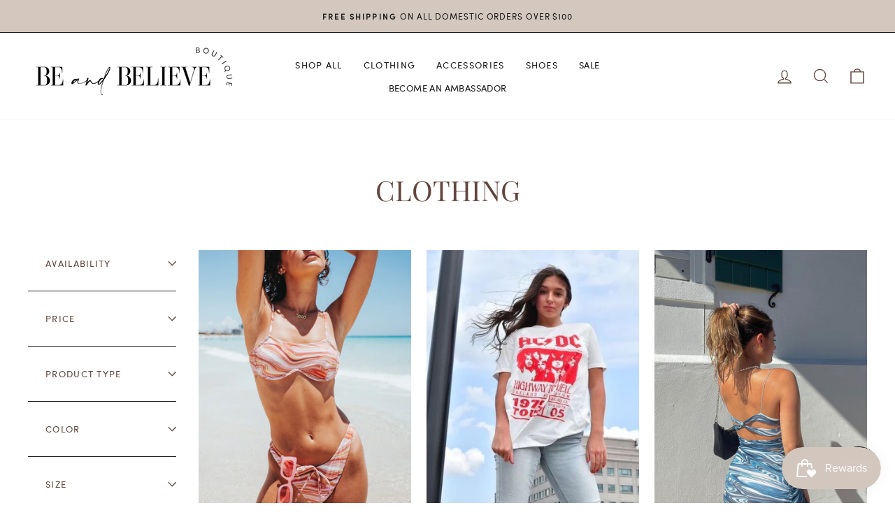

--- FILE ---
content_type: text/html; charset=utf-8
request_url: https://shopbeandbelieve.com/collections/clothing?page=2
body_size: 59637
content:
<!doctype html>
<html class="no-js" lang="en" dir="ltr">
<head>
  <meta charset="utf-8">
  <meta http-equiv="X-UA-Compatible" content="IE=edge,chrome=1">
  <meta name="viewport" content="width=device-width,initial-scale=1">
  <meta name="theme-color" content="#d3c7be">
  <link rel="canonical" href="https://shopbeandbelieve.com/collections/clothing?page=2">
  <link rel="preconnect" href="https://cdn.shopify.com">
  <link rel="preconnect" href="https://fonts.shopifycdn.com">
  <link rel="dns-prefetch" href="https://productreviews.shopifycdn.com">
  <link rel="dns-prefetch" href="https://ajax.googleapis.com">
  <link rel="dns-prefetch" href="https://maps.googleapis.com">
  <link rel="dns-prefetch" href="https://maps.gstatic.com"><link rel="shortcut icon" href="//shopbeandbelieve.com/cdn/shop/files/ICON_BLACK_32x32.png?v=1630107893" type="image/png" /><title>Clothing
&ndash; Page 2
&ndash; Be &amp; Believe Boutique
</title>
<meta property="og:site_name" content="Be &amp; Believe Boutique">
  <meta property="og:url" content="https://shopbeandbelieve.com/collections/clothing?page=2">
  <meta property="og:title" content="Clothing">
  <meta property="og:type" content="website">
  <meta property="og:description" content="Our fashion boutique is an essential for the latest trends you see on your favorite fashion icons. We carry high quality clothing & accessories with a wide range of items for any occasion. Individually owned by a college student with a dream to make her dream boutique a success. "><meta property="og:image" content="http://shopbeandbelieve.com/cdn/shop/files/PRIMARY_BLACK.png?v=1630107884">
    <meta property="og:image:secure_url" content="https://shopbeandbelieve.com/cdn/shop/files/PRIMARY_BLACK.png?v=1630107884">
    <meta property="og:image:width" content="1200">
    <meta property="og:image:height" content="628"><meta name="twitter:site" content="@">
  <meta name="twitter:card" content="summary_large_image">
  <meta name="twitter:title" content="Clothing">
  <meta name="twitter:description" content="Our fashion boutique is an essential for the latest trends you see on your favorite fashion icons. We carry high quality clothing & accessories with a wide range of items for any occasion. Individually owned by a college student with a dream to make her dream boutique a success. ">
<style data-shopify>@font-face {
  font-family: "Playfair Display";
  font-weight: 400;
  font-style: normal;
  font-display: swap;
  src: url("//shopbeandbelieve.com/cdn/fonts/playfair_display/playfairdisplay_n4.9980f3e16959dc89137cc1369bfc3ae98af1deb9.woff2") format("woff2"),
       url("//shopbeandbelieve.com/cdn/fonts/playfair_display/playfairdisplay_n4.c562b7c8e5637886a811d2a017f9e023166064ee.woff") format("woff");
}

  @font-face {
  font-family: Jost;
  font-weight: 400;
  font-style: normal;
  font-display: swap;
  src: url("//shopbeandbelieve.com/cdn/fonts/jost/jost_n4.d47a1b6347ce4a4c9f437608011273009d91f2b7.woff2") format("woff2"),
       url("//shopbeandbelieve.com/cdn/fonts/jost/jost_n4.791c46290e672b3f85c3d1c651ef2efa3819eadd.woff") format("woff");
}


  @font-face {
  font-family: Jost;
  font-weight: 600;
  font-style: normal;
  font-display: swap;
  src: url("//shopbeandbelieve.com/cdn/fonts/jost/jost_n6.ec1178db7a7515114a2d84e3dd680832b7af8b99.woff2") format("woff2"),
       url("//shopbeandbelieve.com/cdn/fonts/jost/jost_n6.b1178bb6bdd3979fef38e103a3816f6980aeaff9.woff") format("woff");
}

  @font-face {
  font-family: Jost;
  font-weight: 400;
  font-style: italic;
  font-display: swap;
  src: url("//shopbeandbelieve.com/cdn/fonts/jost/jost_i4.b690098389649750ada222b9763d55796c5283a5.woff2") format("woff2"),
       url("//shopbeandbelieve.com/cdn/fonts/jost/jost_i4.fd766415a47e50b9e391ae7ec04e2ae25e7e28b0.woff") format("woff");
}

  @font-face {
  font-family: Jost;
  font-weight: 600;
  font-style: italic;
  font-display: swap;
  src: url("//shopbeandbelieve.com/cdn/fonts/jost/jost_i6.9af7e5f39e3a108c08f24047a4276332d9d7b85e.woff2") format("woff2"),
       url("//shopbeandbelieve.com/cdn/fonts/jost/jost_i6.2bf310262638f998ed206777ce0b9a3b98b6fe92.woff") format("woff");
}

</style><link href="//shopbeandbelieve.com/cdn/shop/t/12/assets/theme.css?v=97336079226123605831703447824" rel="stylesheet" type="text/css" media="all" />
<style data-shopify>:root {
    --typeHeaderPrimary: "Playfair Display";
    --typeHeaderFallback: serif;
    --typeHeaderSize: 36px;
    --typeHeaderWeight: 400;
    --typeHeaderLineHeight: 1;
    --typeHeaderSpacing: 0.0em;

    --typeBasePrimary:Jost;
    --typeBaseFallback:sans-serif;
    --typeBaseSize: 15px;
    --typeBaseWeight: 400;
    --typeBaseSpacing: 0.0em;
    --typeBaseLineHeight: 1.4;

    --typeCollectionTitle: 20px;

    --iconWeight: 3px;
    --iconLinecaps: miter;

    
      --buttonRadius: 0px;
    

    --colorGridOverlayOpacity: 0.1;
  }

  .placeholder-content {
    background-image: linear-gradient(100deg, #ffffff 40%, #f7f7f7 63%, #ffffff 79%);
  }</style><script>
    document.documentElement.className = document.documentElement.className.replace('no-js', 'js');

    window.theme = window.theme || {};
    theme.routes = {
      home: "/",
      cart: "/cart.js",
      cartPage: "/cart",
      cartAdd: "/cart/add.js",
      cartChange: "/cart/change.js"
    };
    theme.strings = {
      soldOut: "Sold Out",
      unavailable: "Unavailable",
      inStockLabel: "In stock, ready to ship",
      stockLabel: "Low stock - [count] items left",
      willNotShipUntil: "Ready to ship [date]",
      willBeInStockAfter: "Back in stock [date]",
      waitingForStock: "Inventory on the way",
      savePrice: "Save [saved_amount]",
      cartEmpty: "Your cart is currently empty.",
      cartTermsConfirmation: "You must agree with the terms and conditions of sales to check out",
      searchCollections: "Collections:",
      searchPages: "Pages:",
      searchArticles: "Articles:"
    };
    theme.settings = {
      dynamicVariantsEnable: true,
      cartType: "drawer",
      isCustomerTemplate: false,
      moneyFormat: "${{amount}}",
      saveType: "dollar",
      productImageSize: "natural",
      productImageCover: false,
      predictiveSearch: true,
      predictiveSearchType: "product",
      quickView: true,
      themeName: 'Impulse',
      themeVersion: "5.0.1"
    };
  </script>

  <script>window.performance && window.performance.mark && window.performance.mark('shopify.content_for_header.start');</script><meta name="google-site-verification" content="bNJ6nSNW3tug6ZvPqWQ7excGepDyTBG9PSwFVtQhtUI">
<meta id="shopify-digital-wallet" name="shopify-digital-wallet" content="/42616389798/digital_wallets/dialog">
<meta name="shopify-checkout-api-token" content="f56dfcb407e7b126e4aeca844b630c0e">
<meta id="in-context-paypal-metadata" data-shop-id="42616389798" data-venmo-supported="false" data-environment="production" data-locale="en_US" data-paypal-v4="true" data-currency="USD">
<link rel="alternate" type="application/atom+xml" title="Feed" href="/collections/clothing.atom" />
<link rel="prev" href="/collections/clothing?page=1">
<link rel="next" href="/collections/clothing?page=3">
<link rel="alternate" type="application/json+oembed" href="https://shopbeandbelieve.com/collections/clothing.oembed?page=2">
<script async="async" src="/checkouts/internal/preloads.js?locale=en-US"></script>
<link rel="preconnect" href="https://shop.app" crossorigin="anonymous">
<script async="async" src="https://shop.app/checkouts/internal/preloads.js?locale=en-US&shop_id=42616389798" crossorigin="anonymous"></script>
<script id="apple-pay-shop-capabilities" type="application/json">{"shopId":42616389798,"countryCode":"US","currencyCode":"USD","merchantCapabilities":["supports3DS"],"merchantId":"gid:\/\/shopify\/Shop\/42616389798","merchantName":"Be \u0026 Believe Boutique","requiredBillingContactFields":["postalAddress","email","phone"],"requiredShippingContactFields":["postalAddress","email","phone"],"shippingType":"shipping","supportedNetworks":["visa","masterCard","amex","discover","elo","jcb"],"total":{"type":"pending","label":"Be \u0026 Believe Boutique","amount":"1.00"},"shopifyPaymentsEnabled":true,"supportsSubscriptions":true}</script>
<script id="shopify-features" type="application/json">{"accessToken":"f56dfcb407e7b126e4aeca844b630c0e","betas":["rich-media-storefront-analytics"],"domain":"shopbeandbelieve.com","predictiveSearch":true,"shopId":42616389798,"locale":"en"}</script>
<script>var Shopify = Shopify || {};
Shopify.shop = "be-believe-boutique.myshopify.com";
Shopify.locale = "en";
Shopify.currency = {"active":"USD","rate":"1.0"};
Shopify.country = "US";
Shopify.theme = {"name":"Be \u0026 Believe Boutique | CWD","id":126129766588,"schema_name":"Impulse","schema_version":"5.0.1","theme_store_id":857,"role":"main"};
Shopify.theme.handle = "null";
Shopify.theme.style = {"id":null,"handle":null};
Shopify.cdnHost = "shopbeandbelieve.com/cdn";
Shopify.routes = Shopify.routes || {};
Shopify.routes.root = "/";</script>
<script type="module">!function(o){(o.Shopify=o.Shopify||{}).modules=!0}(window);</script>
<script>!function(o){function n(){var o=[];function n(){o.push(Array.prototype.slice.apply(arguments))}return n.q=o,n}var t=o.Shopify=o.Shopify||{};t.loadFeatures=n(),t.autoloadFeatures=n()}(window);</script>
<script>
  window.ShopifyPay = window.ShopifyPay || {};
  window.ShopifyPay.apiHost = "shop.app\/pay";
  window.ShopifyPay.redirectState = null;
</script>
<script id="shop-js-analytics" type="application/json">{"pageType":"collection"}</script>
<script defer="defer" async type="module" src="//shopbeandbelieve.com/cdn/shopifycloud/shop-js/modules/v2/client.init-shop-cart-sync_BN7fPSNr.en.esm.js"></script>
<script defer="defer" async type="module" src="//shopbeandbelieve.com/cdn/shopifycloud/shop-js/modules/v2/chunk.common_Cbph3Kss.esm.js"></script>
<script defer="defer" async type="module" src="//shopbeandbelieve.com/cdn/shopifycloud/shop-js/modules/v2/chunk.modal_DKumMAJ1.esm.js"></script>
<script type="module">
  await import("//shopbeandbelieve.com/cdn/shopifycloud/shop-js/modules/v2/client.init-shop-cart-sync_BN7fPSNr.en.esm.js");
await import("//shopbeandbelieve.com/cdn/shopifycloud/shop-js/modules/v2/chunk.common_Cbph3Kss.esm.js");
await import("//shopbeandbelieve.com/cdn/shopifycloud/shop-js/modules/v2/chunk.modal_DKumMAJ1.esm.js");

  window.Shopify.SignInWithShop?.initShopCartSync?.({"fedCMEnabled":true,"windoidEnabled":true});

</script>
<script>
  window.Shopify = window.Shopify || {};
  if (!window.Shopify.featureAssets) window.Shopify.featureAssets = {};
  window.Shopify.featureAssets['shop-js'] = {"shop-cart-sync":["modules/v2/client.shop-cart-sync_CJVUk8Jm.en.esm.js","modules/v2/chunk.common_Cbph3Kss.esm.js","modules/v2/chunk.modal_DKumMAJ1.esm.js"],"init-fed-cm":["modules/v2/client.init-fed-cm_7Fvt41F4.en.esm.js","modules/v2/chunk.common_Cbph3Kss.esm.js","modules/v2/chunk.modal_DKumMAJ1.esm.js"],"init-shop-email-lookup-coordinator":["modules/v2/client.init-shop-email-lookup-coordinator_Cc088_bR.en.esm.js","modules/v2/chunk.common_Cbph3Kss.esm.js","modules/v2/chunk.modal_DKumMAJ1.esm.js"],"init-windoid":["modules/v2/client.init-windoid_hPopwJRj.en.esm.js","modules/v2/chunk.common_Cbph3Kss.esm.js","modules/v2/chunk.modal_DKumMAJ1.esm.js"],"shop-button":["modules/v2/client.shop-button_B0jaPSNF.en.esm.js","modules/v2/chunk.common_Cbph3Kss.esm.js","modules/v2/chunk.modal_DKumMAJ1.esm.js"],"shop-cash-offers":["modules/v2/client.shop-cash-offers_DPIskqss.en.esm.js","modules/v2/chunk.common_Cbph3Kss.esm.js","modules/v2/chunk.modal_DKumMAJ1.esm.js"],"shop-toast-manager":["modules/v2/client.shop-toast-manager_CK7RT69O.en.esm.js","modules/v2/chunk.common_Cbph3Kss.esm.js","modules/v2/chunk.modal_DKumMAJ1.esm.js"],"init-shop-cart-sync":["modules/v2/client.init-shop-cart-sync_BN7fPSNr.en.esm.js","modules/v2/chunk.common_Cbph3Kss.esm.js","modules/v2/chunk.modal_DKumMAJ1.esm.js"],"init-customer-accounts-sign-up":["modules/v2/client.init-customer-accounts-sign-up_CfPf4CXf.en.esm.js","modules/v2/client.shop-login-button_DeIztwXF.en.esm.js","modules/v2/chunk.common_Cbph3Kss.esm.js","modules/v2/chunk.modal_DKumMAJ1.esm.js"],"pay-button":["modules/v2/client.pay-button_CgIwFSYN.en.esm.js","modules/v2/chunk.common_Cbph3Kss.esm.js","modules/v2/chunk.modal_DKumMAJ1.esm.js"],"init-customer-accounts":["modules/v2/client.init-customer-accounts_DQ3x16JI.en.esm.js","modules/v2/client.shop-login-button_DeIztwXF.en.esm.js","modules/v2/chunk.common_Cbph3Kss.esm.js","modules/v2/chunk.modal_DKumMAJ1.esm.js"],"avatar":["modules/v2/client.avatar_BTnouDA3.en.esm.js"],"init-shop-for-new-customer-accounts":["modules/v2/client.init-shop-for-new-customer-accounts_CsZy_esa.en.esm.js","modules/v2/client.shop-login-button_DeIztwXF.en.esm.js","modules/v2/chunk.common_Cbph3Kss.esm.js","modules/v2/chunk.modal_DKumMAJ1.esm.js"],"shop-follow-button":["modules/v2/client.shop-follow-button_BRMJjgGd.en.esm.js","modules/v2/chunk.common_Cbph3Kss.esm.js","modules/v2/chunk.modal_DKumMAJ1.esm.js"],"checkout-modal":["modules/v2/client.checkout-modal_B9Drz_yf.en.esm.js","modules/v2/chunk.common_Cbph3Kss.esm.js","modules/v2/chunk.modal_DKumMAJ1.esm.js"],"shop-login-button":["modules/v2/client.shop-login-button_DeIztwXF.en.esm.js","modules/v2/chunk.common_Cbph3Kss.esm.js","modules/v2/chunk.modal_DKumMAJ1.esm.js"],"lead-capture":["modules/v2/client.lead-capture_DXYzFM3R.en.esm.js","modules/v2/chunk.common_Cbph3Kss.esm.js","modules/v2/chunk.modal_DKumMAJ1.esm.js"],"shop-login":["modules/v2/client.shop-login_CA5pJqmO.en.esm.js","modules/v2/chunk.common_Cbph3Kss.esm.js","modules/v2/chunk.modal_DKumMAJ1.esm.js"],"payment-terms":["modules/v2/client.payment-terms_BxzfvcZJ.en.esm.js","modules/v2/chunk.common_Cbph3Kss.esm.js","modules/v2/chunk.modal_DKumMAJ1.esm.js"]};
</script>
<script>(function() {
  var isLoaded = false;
  function asyncLoad() {
    if (isLoaded) return;
    isLoaded = true;
    var urls = ["https:\/\/instafeed.nfcube.com\/cdn\/cfc6a59f239d8b4c73c7e471186b093b.js?shop=be-believe-boutique.myshopify.com","https:\/\/cdn.prooffactor.com\/javascript\/dist\/1.0\/jcr-widget.js?account_id=shopify:be-believe-boutique.myshopify.com\u0026shop=be-believe-boutique.myshopify.com","https:\/\/js.smile.io\/v1\/smile-shopify.js?shop=be-believe-boutique.myshopify.com","https:\/\/hotjar.dualsidedapp.com\/script.js?shop=be-believe-boutique.myshopify.com"];
    for (var i = 0; i < urls.length; i++) {
      var s = document.createElement('script');
      s.type = 'text/javascript';
      s.async = true;
      s.src = urls[i];
      var x = document.getElementsByTagName('script')[0];
      x.parentNode.insertBefore(s, x);
    }
  };
  if(window.attachEvent) {
    window.attachEvent('onload', asyncLoad);
  } else {
    window.addEventListener('load', asyncLoad, false);
  }
})();</script>
<script id="__st">var __st={"a":42616389798,"offset":-18000,"reqid":"ef627f69-2ca9-4ab6-afc5-52c9401c8784-1769810432","pageurl":"shopbeandbelieve.com\/collections\/clothing?page=2","u":"f7fc57cb8f92","p":"collection","rtyp":"collection","rid":350127522007};</script>
<script>window.ShopifyPaypalV4VisibilityTracking = true;</script>
<script id="captcha-bootstrap">!function(){'use strict';const t='contact',e='account',n='new_comment',o=[[t,t],['blogs',n],['comments',n],[t,'customer']],c=[[e,'customer_login'],[e,'guest_login'],[e,'recover_customer_password'],[e,'create_customer']],r=t=>t.map((([t,e])=>`form[action*='/${t}']:not([data-nocaptcha='true']) input[name='form_type'][value='${e}']`)).join(','),a=t=>()=>t?[...document.querySelectorAll(t)].map((t=>t.form)):[];function s(){const t=[...o],e=r(t);return a(e)}const i='password',u='form_key',d=['recaptcha-v3-token','g-recaptcha-response','h-captcha-response',i],f=()=>{try{return window.sessionStorage}catch{return}},m='__shopify_v',_=t=>t.elements[u];function p(t,e,n=!1){try{const o=window.sessionStorage,c=JSON.parse(o.getItem(e)),{data:r}=function(t){const{data:e,action:n}=t;return t[m]||n?{data:e,action:n}:{data:t,action:n}}(c);for(const[e,n]of Object.entries(r))t.elements[e]&&(t.elements[e].value=n);n&&o.removeItem(e)}catch(o){console.error('form repopulation failed',{error:o})}}const l='form_type',E='cptcha';function T(t){t.dataset[E]=!0}const w=window,h=w.document,L='Shopify',v='ce_forms',y='captcha';let A=!1;((t,e)=>{const n=(g='f06e6c50-85a8-45c8-87d0-21a2b65856fe',I='https://cdn.shopify.com/shopifycloud/storefront-forms-hcaptcha/ce_storefront_forms_captcha_hcaptcha.v1.5.2.iife.js',D={infoText:'Protected by hCaptcha',privacyText:'Privacy',termsText:'Terms'},(t,e,n)=>{const o=w[L][v],c=o.bindForm;if(c)return c(t,g,e,D).then(n);var r;o.q.push([[t,g,e,D],n]),r=I,A||(h.body.append(Object.assign(h.createElement('script'),{id:'captcha-provider',async:!0,src:r})),A=!0)});var g,I,D;w[L]=w[L]||{},w[L][v]=w[L][v]||{},w[L][v].q=[],w[L][y]=w[L][y]||{},w[L][y].protect=function(t,e){n(t,void 0,e),T(t)},Object.freeze(w[L][y]),function(t,e,n,w,h,L){const[v,y,A,g]=function(t,e,n){const i=e?o:[],u=t?c:[],d=[...i,...u],f=r(d),m=r(i),_=r(d.filter((([t,e])=>n.includes(e))));return[a(f),a(m),a(_),s()]}(w,h,L),I=t=>{const e=t.target;return e instanceof HTMLFormElement?e:e&&e.form},D=t=>v().includes(t);t.addEventListener('submit',(t=>{const e=I(t);if(!e)return;const n=D(e)&&!e.dataset.hcaptchaBound&&!e.dataset.recaptchaBound,o=_(e),c=g().includes(e)&&(!o||!o.value);(n||c)&&t.preventDefault(),c&&!n&&(function(t){try{if(!f())return;!function(t){const e=f();if(!e)return;const n=_(t);if(!n)return;const o=n.value;o&&e.removeItem(o)}(t);const e=Array.from(Array(32),(()=>Math.random().toString(36)[2])).join('');!function(t,e){_(t)||t.append(Object.assign(document.createElement('input'),{type:'hidden',name:u})),t.elements[u].value=e}(t,e),function(t,e){const n=f();if(!n)return;const o=[...t.querySelectorAll(`input[type='${i}']`)].map((({name:t})=>t)),c=[...d,...o],r={};for(const[a,s]of new FormData(t).entries())c.includes(a)||(r[a]=s);n.setItem(e,JSON.stringify({[m]:1,action:t.action,data:r}))}(t,e)}catch(e){console.error('failed to persist form',e)}}(e),e.submit())}));const S=(t,e)=>{t&&!t.dataset[E]&&(n(t,e.some((e=>e===t))),T(t))};for(const o of['focusin','change'])t.addEventListener(o,(t=>{const e=I(t);D(e)&&S(e,y())}));const B=e.get('form_key'),M=e.get(l),P=B&&M;t.addEventListener('DOMContentLoaded',(()=>{const t=y();if(P)for(const e of t)e.elements[l].value===M&&p(e,B);[...new Set([...A(),...v().filter((t=>'true'===t.dataset.shopifyCaptcha))])].forEach((e=>S(e,t)))}))}(h,new URLSearchParams(w.location.search),n,t,e,['guest_login'])})(!0,!0)}();</script>
<script integrity="sha256-4kQ18oKyAcykRKYeNunJcIwy7WH5gtpwJnB7kiuLZ1E=" data-source-attribution="shopify.loadfeatures" defer="defer" src="//shopbeandbelieve.com/cdn/shopifycloud/storefront/assets/storefront/load_feature-a0a9edcb.js" crossorigin="anonymous"></script>
<script crossorigin="anonymous" defer="defer" src="//shopbeandbelieve.com/cdn/shopifycloud/storefront/assets/shopify_pay/storefront-65b4c6d7.js?v=20250812"></script>
<script data-source-attribution="shopify.dynamic_checkout.dynamic.init">var Shopify=Shopify||{};Shopify.PaymentButton=Shopify.PaymentButton||{isStorefrontPortableWallets:!0,init:function(){window.Shopify.PaymentButton.init=function(){};var t=document.createElement("script");t.src="https://shopbeandbelieve.com/cdn/shopifycloud/portable-wallets/latest/portable-wallets.en.js",t.type="module",document.head.appendChild(t)}};
</script>
<script data-source-attribution="shopify.dynamic_checkout.buyer_consent">
  function portableWalletsHideBuyerConsent(e){var t=document.getElementById("shopify-buyer-consent"),n=document.getElementById("shopify-subscription-policy-button");t&&n&&(t.classList.add("hidden"),t.setAttribute("aria-hidden","true"),n.removeEventListener("click",e))}function portableWalletsShowBuyerConsent(e){var t=document.getElementById("shopify-buyer-consent"),n=document.getElementById("shopify-subscription-policy-button");t&&n&&(t.classList.remove("hidden"),t.removeAttribute("aria-hidden"),n.addEventListener("click",e))}window.Shopify?.PaymentButton&&(window.Shopify.PaymentButton.hideBuyerConsent=portableWalletsHideBuyerConsent,window.Shopify.PaymentButton.showBuyerConsent=portableWalletsShowBuyerConsent);
</script>
<script data-source-attribution="shopify.dynamic_checkout.cart.bootstrap">document.addEventListener("DOMContentLoaded",(function(){function t(){return document.querySelector("shopify-accelerated-checkout-cart, shopify-accelerated-checkout")}if(t())Shopify.PaymentButton.init();else{new MutationObserver((function(e,n){t()&&(Shopify.PaymentButton.init(),n.disconnect())})).observe(document.body,{childList:!0,subtree:!0})}}));
</script>
<link id="shopify-accelerated-checkout-styles" rel="stylesheet" media="screen" href="https://shopbeandbelieve.com/cdn/shopifycloud/portable-wallets/latest/accelerated-checkout-backwards-compat.css" crossorigin="anonymous">
<style id="shopify-accelerated-checkout-cart">
        #shopify-buyer-consent {
  margin-top: 1em;
  display: inline-block;
  width: 100%;
}

#shopify-buyer-consent.hidden {
  display: none;
}

#shopify-subscription-policy-button {
  background: none;
  border: none;
  padding: 0;
  text-decoration: underline;
  font-size: inherit;
  cursor: pointer;
}

#shopify-subscription-policy-button::before {
  box-shadow: none;
}

      </style>

<script>window.performance && window.performance.mark && window.performance.mark('shopify.content_for_header.end');</script>

  <script src="//shopbeandbelieve.com/cdn/shop/t/12/assets/vendor-scripts-v10.js" defer="defer"></script><link rel="preload" as="style" href="//shopbeandbelieve.com/cdn/shop/t/12/assets/currency-flags.css" onload="this.onload=null;this.rel='stylesheet'">
    <link rel="stylesheet" href="//shopbeandbelieve.com/cdn/shop/t/12/assets/currency-flags.css"><script src="//shopbeandbelieve.com/cdn/shop/t/12/assets/theme.min.js?v=126415016388084158111630273808" defer="defer"></script>
  
  
            <!-- THIS IS MY CUSTOM CSS -->
  <link href="//shopbeandbelieve.com/cdn/shop/t/12/assets/theme-custom.css?v=142221037964372589221634833799" rel="stylesheet" type="text/css" media="all" />
  <!-- END NEW CODE  --><script id="dcScript">
  var dcCart = {"note":null,"attributes":{},"original_total_price":0,"total_price":0,"total_discount":0,"total_weight":0.0,"item_count":0,"items":[],"requires_shipping":false,"currency":"USD","items_subtotal_price":0,"cart_level_discount_applications":[],"checkout_charge_amount":0};
  
  
  var dcCustomerId = false;
  var dcCustomerEmail = false;
  var dcCustomerTags = false;
  
  var dcCurrency = '${{amount}}';
</script>
<script src="https://cdn.shopify.com/extensions/e8878072-2f6b-4e89-8082-94b04320908d/inbox-1254/assets/inbox-chat-loader.js" type="text/javascript" defer="defer"></script>
<link href="https://monorail-edge.shopifysvc.com" rel="dns-prefetch">
<script>(function(){if ("sendBeacon" in navigator && "performance" in window) {try {var session_token_from_headers = performance.getEntriesByType('navigation')[0].serverTiming.find(x => x.name == '_s').description;} catch {var session_token_from_headers = undefined;}var session_cookie_matches = document.cookie.match(/_shopify_s=([^;]*)/);var session_token_from_cookie = session_cookie_matches && session_cookie_matches.length === 2 ? session_cookie_matches[1] : "";var session_token = session_token_from_headers || session_token_from_cookie || "";function handle_abandonment_event(e) {var entries = performance.getEntries().filter(function(entry) {return /monorail-edge.shopifysvc.com/.test(entry.name);});if (!window.abandonment_tracked && entries.length === 0) {window.abandonment_tracked = true;var currentMs = Date.now();var navigation_start = performance.timing.navigationStart;var payload = {shop_id: 42616389798,url: window.location.href,navigation_start,duration: currentMs - navigation_start,session_token,page_type: "collection"};window.navigator.sendBeacon("https://monorail-edge.shopifysvc.com/v1/produce", JSON.stringify({schema_id: "online_store_buyer_site_abandonment/1.1",payload: payload,metadata: {event_created_at_ms: currentMs,event_sent_at_ms: currentMs}}));}}window.addEventListener('pagehide', handle_abandonment_event);}}());</script>
<script id="web-pixels-manager-setup">(function e(e,d,r,n,o){if(void 0===o&&(o={}),!Boolean(null===(a=null===(i=window.Shopify)||void 0===i?void 0:i.analytics)||void 0===a?void 0:a.replayQueue)){var i,a;window.Shopify=window.Shopify||{};var t=window.Shopify;t.analytics=t.analytics||{};var s=t.analytics;s.replayQueue=[],s.publish=function(e,d,r){return s.replayQueue.push([e,d,r]),!0};try{self.performance.mark("wpm:start")}catch(e){}var l=function(){var e={modern:/Edge?\/(1{2}[4-9]|1[2-9]\d|[2-9]\d{2}|\d{4,})\.\d+(\.\d+|)|Firefox\/(1{2}[4-9]|1[2-9]\d|[2-9]\d{2}|\d{4,})\.\d+(\.\d+|)|Chrom(ium|e)\/(9{2}|\d{3,})\.\d+(\.\d+|)|(Maci|X1{2}).+ Version\/(15\.\d+|(1[6-9]|[2-9]\d|\d{3,})\.\d+)([,.]\d+|)( \(\w+\)|)( Mobile\/\w+|) Safari\/|Chrome.+OPR\/(9{2}|\d{3,})\.\d+\.\d+|(CPU[ +]OS|iPhone[ +]OS|CPU[ +]iPhone|CPU IPhone OS|CPU iPad OS)[ +]+(15[._]\d+|(1[6-9]|[2-9]\d|\d{3,})[._]\d+)([._]\d+|)|Android:?[ /-](13[3-9]|1[4-9]\d|[2-9]\d{2}|\d{4,})(\.\d+|)(\.\d+|)|Android.+Firefox\/(13[5-9]|1[4-9]\d|[2-9]\d{2}|\d{4,})\.\d+(\.\d+|)|Android.+Chrom(ium|e)\/(13[3-9]|1[4-9]\d|[2-9]\d{2}|\d{4,})\.\d+(\.\d+|)|SamsungBrowser\/([2-9]\d|\d{3,})\.\d+/,legacy:/Edge?\/(1[6-9]|[2-9]\d|\d{3,})\.\d+(\.\d+|)|Firefox\/(5[4-9]|[6-9]\d|\d{3,})\.\d+(\.\d+|)|Chrom(ium|e)\/(5[1-9]|[6-9]\d|\d{3,})\.\d+(\.\d+|)([\d.]+$|.*Safari\/(?![\d.]+ Edge\/[\d.]+$))|(Maci|X1{2}).+ Version\/(10\.\d+|(1[1-9]|[2-9]\d|\d{3,})\.\d+)([,.]\d+|)( \(\w+\)|)( Mobile\/\w+|) Safari\/|Chrome.+OPR\/(3[89]|[4-9]\d|\d{3,})\.\d+\.\d+|(CPU[ +]OS|iPhone[ +]OS|CPU[ +]iPhone|CPU IPhone OS|CPU iPad OS)[ +]+(10[._]\d+|(1[1-9]|[2-9]\d|\d{3,})[._]\d+)([._]\d+|)|Android:?[ /-](13[3-9]|1[4-9]\d|[2-9]\d{2}|\d{4,})(\.\d+|)(\.\d+|)|Mobile Safari.+OPR\/([89]\d|\d{3,})\.\d+\.\d+|Android.+Firefox\/(13[5-9]|1[4-9]\d|[2-9]\d{2}|\d{4,})\.\d+(\.\d+|)|Android.+Chrom(ium|e)\/(13[3-9]|1[4-9]\d|[2-9]\d{2}|\d{4,})\.\d+(\.\d+|)|Android.+(UC? ?Browser|UCWEB|U3)[ /]?(15\.([5-9]|\d{2,})|(1[6-9]|[2-9]\d|\d{3,})\.\d+)\.\d+|SamsungBrowser\/(5\.\d+|([6-9]|\d{2,})\.\d+)|Android.+MQ{2}Browser\/(14(\.(9|\d{2,})|)|(1[5-9]|[2-9]\d|\d{3,})(\.\d+|))(\.\d+|)|K[Aa][Ii]OS\/(3\.\d+|([4-9]|\d{2,})\.\d+)(\.\d+|)/},d=e.modern,r=e.legacy,n=navigator.userAgent;return n.match(d)?"modern":n.match(r)?"legacy":"unknown"}(),u="modern"===l?"modern":"legacy",c=(null!=n?n:{modern:"",legacy:""})[u],f=function(e){return[e.baseUrl,"/wpm","/b",e.hashVersion,"modern"===e.buildTarget?"m":"l",".js"].join("")}({baseUrl:d,hashVersion:r,buildTarget:u}),m=function(e){var d=e.version,r=e.bundleTarget,n=e.surface,o=e.pageUrl,i=e.monorailEndpoint;return{emit:function(e){var a=e.status,t=e.errorMsg,s=(new Date).getTime(),l=JSON.stringify({metadata:{event_sent_at_ms:s},events:[{schema_id:"web_pixels_manager_load/3.1",payload:{version:d,bundle_target:r,page_url:o,status:a,surface:n,error_msg:t},metadata:{event_created_at_ms:s}}]});if(!i)return console&&console.warn&&console.warn("[Web Pixels Manager] No Monorail endpoint provided, skipping logging."),!1;try{return self.navigator.sendBeacon.bind(self.navigator)(i,l)}catch(e){}var u=new XMLHttpRequest;try{return u.open("POST",i,!0),u.setRequestHeader("Content-Type","text/plain"),u.send(l),!0}catch(e){return console&&console.warn&&console.warn("[Web Pixels Manager] Got an unhandled error while logging to Monorail."),!1}}}}({version:r,bundleTarget:l,surface:e.surface,pageUrl:self.location.href,monorailEndpoint:e.monorailEndpoint});try{o.browserTarget=l,function(e){var d=e.src,r=e.async,n=void 0===r||r,o=e.onload,i=e.onerror,a=e.sri,t=e.scriptDataAttributes,s=void 0===t?{}:t,l=document.createElement("script"),u=document.querySelector("head"),c=document.querySelector("body");if(l.async=n,l.src=d,a&&(l.integrity=a,l.crossOrigin="anonymous"),s)for(var f in s)if(Object.prototype.hasOwnProperty.call(s,f))try{l.dataset[f]=s[f]}catch(e){}if(o&&l.addEventListener("load",o),i&&l.addEventListener("error",i),u)u.appendChild(l);else{if(!c)throw new Error("Did not find a head or body element to append the script");c.appendChild(l)}}({src:f,async:!0,onload:function(){if(!function(){var e,d;return Boolean(null===(d=null===(e=window.Shopify)||void 0===e?void 0:e.analytics)||void 0===d?void 0:d.initialized)}()){var d=window.webPixelsManager.init(e)||void 0;if(d){var r=window.Shopify.analytics;r.replayQueue.forEach((function(e){var r=e[0],n=e[1],o=e[2];d.publishCustomEvent(r,n,o)})),r.replayQueue=[],r.publish=d.publishCustomEvent,r.visitor=d.visitor,r.initialized=!0}}},onerror:function(){return m.emit({status:"failed",errorMsg:"".concat(f," has failed to load")})},sri:function(e){var d=/^sha384-[A-Za-z0-9+/=]+$/;return"string"==typeof e&&d.test(e)}(c)?c:"",scriptDataAttributes:o}),m.emit({status:"loading"})}catch(e){m.emit({status:"failed",errorMsg:(null==e?void 0:e.message)||"Unknown error"})}}})({shopId: 42616389798,storefrontBaseUrl: "https://shopbeandbelieve.com",extensionsBaseUrl: "https://extensions.shopifycdn.com/cdn/shopifycloud/web-pixels-manager",monorailEndpoint: "https://monorail-edge.shopifysvc.com/unstable/produce_batch",surface: "storefront-renderer",enabledBetaFlags: ["2dca8a86"],webPixelsConfigList: [{"id":"1033306327","configuration":"{\"webPixelName\":\"Judge.me\"}","eventPayloadVersion":"v1","runtimeContext":"STRICT","scriptVersion":"34ad157958823915625854214640f0bf","type":"APP","apiClientId":683015,"privacyPurposes":["ANALYTICS"],"dataSharingAdjustments":{"protectedCustomerApprovalScopes":["read_customer_email","read_customer_name","read_customer_personal_data","read_customer_phone"]}},{"id":"505118935","configuration":"{\"config\":\"{\\\"pixel_id\\\":\\\"G-NB0FYP5815\\\",\\\"target_country\\\":\\\"US\\\",\\\"gtag_events\\\":[{\\\"type\\\":\\\"begin_checkout\\\",\\\"action_label\\\":\\\"G-NB0FYP5815\\\"},{\\\"type\\\":\\\"search\\\",\\\"action_label\\\":\\\"G-NB0FYP5815\\\"},{\\\"type\\\":\\\"view_item\\\",\\\"action_label\\\":[\\\"G-NB0FYP5815\\\",\\\"MC-R1B72PXBHG\\\"]},{\\\"type\\\":\\\"purchase\\\",\\\"action_label\\\":[\\\"G-NB0FYP5815\\\",\\\"MC-R1B72PXBHG\\\"]},{\\\"type\\\":\\\"page_view\\\",\\\"action_label\\\":[\\\"G-NB0FYP5815\\\",\\\"MC-R1B72PXBHG\\\"]},{\\\"type\\\":\\\"add_payment_info\\\",\\\"action_label\\\":\\\"G-NB0FYP5815\\\"},{\\\"type\\\":\\\"add_to_cart\\\",\\\"action_label\\\":\\\"G-NB0FYP5815\\\"}],\\\"enable_monitoring_mode\\\":false}\"}","eventPayloadVersion":"v1","runtimeContext":"OPEN","scriptVersion":"b2a88bafab3e21179ed38636efcd8a93","type":"APP","apiClientId":1780363,"privacyPurposes":[],"dataSharingAdjustments":{"protectedCustomerApprovalScopes":["read_customer_address","read_customer_email","read_customer_name","read_customer_personal_data","read_customer_phone"]}},{"id":"249200855","configuration":"{\"pixel_id\":\"194344902281324\",\"pixel_type\":\"facebook_pixel\",\"metaapp_system_user_token\":\"-\"}","eventPayloadVersion":"v1","runtimeContext":"OPEN","scriptVersion":"ca16bc87fe92b6042fbaa3acc2fbdaa6","type":"APP","apiClientId":2329312,"privacyPurposes":["ANALYTICS","MARKETING","SALE_OF_DATA"],"dataSharingAdjustments":{"protectedCustomerApprovalScopes":["read_customer_address","read_customer_email","read_customer_name","read_customer_personal_data","read_customer_phone"]}},{"id":"86212823","configuration":"{\"tagID\":\"2612884000752\"}","eventPayloadVersion":"v1","runtimeContext":"STRICT","scriptVersion":"18031546ee651571ed29edbe71a3550b","type":"APP","apiClientId":3009811,"privacyPurposes":["ANALYTICS","MARKETING","SALE_OF_DATA"],"dataSharingAdjustments":{"protectedCustomerApprovalScopes":["read_customer_address","read_customer_email","read_customer_name","read_customer_personal_data","read_customer_phone"]}},{"id":"76611799","eventPayloadVersion":"v1","runtimeContext":"LAX","scriptVersion":"1","type":"CUSTOM","privacyPurposes":["ANALYTICS"],"name":"Google Analytics tag (migrated)"},{"id":"shopify-app-pixel","configuration":"{}","eventPayloadVersion":"v1","runtimeContext":"STRICT","scriptVersion":"0450","apiClientId":"shopify-pixel","type":"APP","privacyPurposes":["ANALYTICS","MARKETING"]},{"id":"shopify-custom-pixel","eventPayloadVersion":"v1","runtimeContext":"LAX","scriptVersion":"0450","apiClientId":"shopify-pixel","type":"CUSTOM","privacyPurposes":["ANALYTICS","MARKETING"]}],isMerchantRequest: false,initData: {"shop":{"name":"Be \u0026 Believe Boutique","paymentSettings":{"currencyCode":"USD"},"myshopifyDomain":"be-believe-boutique.myshopify.com","countryCode":"US","storefrontUrl":"https:\/\/shopbeandbelieve.com"},"customer":null,"cart":null,"checkout":null,"productVariants":[],"purchasingCompany":null},},"https://shopbeandbelieve.com/cdn","1d2a099fw23dfb22ep557258f5m7a2edbae",{"modern":"","legacy":""},{"shopId":"42616389798","storefrontBaseUrl":"https:\/\/shopbeandbelieve.com","extensionBaseUrl":"https:\/\/extensions.shopifycdn.com\/cdn\/shopifycloud\/web-pixels-manager","surface":"storefront-renderer","enabledBetaFlags":"[\"2dca8a86\"]","isMerchantRequest":"false","hashVersion":"1d2a099fw23dfb22ep557258f5m7a2edbae","publish":"custom","events":"[[\"page_viewed\",{}],[\"collection_viewed\",{\"collection\":{\"id\":\"350127522007\",\"title\":\"Clothing\",\"productVariants\":[{\"price\":{\"amount\":20.0,\"currencyCode\":\"USD\"},\"product\":{\"title\":\"Ivana Swirl Bikini Top\",\"vendor\":\"Be \u0026 Believe Boutique\",\"id\":\"6889457057980\",\"untranslatedTitle\":\"Ivana Swirl Bikini Top\",\"url\":\"\/products\/ivana-swirl-bikini\",\"type\":\"Swimwear\"},\"id\":\"40946429624508\",\"image\":{\"src\":\"\/\/shopbeandbelieve.com\/cdn\/shop\/products\/Swimwear3Resized.jpg?v=1654570321\"},\"sku\":\"\",\"title\":\"Small\",\"untranslatedTitle\":\"Small\"},{\"price\":{\"amount\":28.0,\"currencyCode\":\"USD\"},\"product\":{\"title\":\"ACDC Graphic Tee\",\"vendor\":\"Be \u0026 Believe Boutique\",\"id\":\"6889422422204\",\"untranslatedTitle\":\"ACDC Graphic Tee\",\"url\":\"\/products\/acdc-graphic-tee\",\"type\":\"\"},\"id\":\"40175891939516\",\"image\":{\"src\":\"\/\/shopbeandbelieve.com\/cdn\/shop\/products\/image_5c0b0b90-be2d-41c5-9029-c9eff294045f.jpg?v=1633708551\"},\"sku\":\"\",\"title\":\"Small\",\"untranslatedTitle\":\"Small\"},{\"price\":{\"amount\":42.0,\"currencyCode\":\"USD\"},\"product\":{\"title\":\"High Tide Mini Dress\",\"vendor\":\"Be \u0026 Believe Boutique\",\"id\":\"6882243674300\",\"untranslatedTitle\":\"High Tide Mini Dress\",\"url\":\"\/products\/high-tide-mini-dress\",\"type\":\"Dress\"},\"id\":\"40143193964732\",\"image\":{\"src\":\"\/\/shopbeandbelieve.com\/cdn\/shop\/products\/IMG_0669.jpg?v=1649889374\"},\"sku\":\"\",\"title\":\"Small\",\"untranslatedTitle\":\"Small\"},{\"price\":{\"amount\":32.0,\"currencyCode\":\"USD\"},\"product\":{\"title\":\"Ally Top\",\"vendor\":\"Be \u0026 Believe Boutique\",\"id\":\"6845117137084\",\"untranslatedTitle\":\"Ally Top\",\"url\":\"\/products\/ally-top\",\"type\":\"\"},\"id\":\"40053436874940\",\"image\":{\"src\":\"\/\/shopbeandbelieve.com\/cdn\/shop\/products\/image_37deba16-8957-48cd-bf36-f9b8b1e2378b.jpg?v=1628904175\"},\"sku\":\"\",\"title\":\"Small \/ White\",\"untranslatedTitle\":\"Small \/ White\"},{\"price\":{\"amount\":22.0,\"currencyCode\":\"USD\"},\"product\":{\"title\":\"Hannah Zebra Set\",\"vendor\":\"Be \u0026 Believe Boutique\",\"id\":\"6845075194044\",\"untranslatedTitle\":\"Hannah Zebra Set\",\"url\":\"\/products\/hannah-zebra-set\",\"type\":\"\"},\"id\":\"40053334212796\",\"image\":{\"src\":\"\/\/shopbeandbelieve.com\/cdn\/shop\/products\/image_15bc78eb-ba8c-4b9d-bf94-a816efcdfba9.jpg?v=1628906680\"},\"sku\":\"\",\"title\":\"Small\",\"untranslatedTitle\":\"Small\"},{\"price\":{\"amount\":35.0,\"currencyCode\":\"USD\"},\"product\":{\"title\":\"Brandy Top\",\"vendor\":\"Be \u0026 Believe Boutique\",\"id\":\"6612254785724\",\"untranslatedTitle\":\"Brandy Top\",\"url\":\"\/products\/brandy-top\",\"type\":\"\"},\"id\":\"39465833791676\",\"image\":{\"src\":\"\/\/shopbeandbelieve.com\/cdn\/shop\/products\/IMG_4769_cc4a66fd-b3ce-488b-8861-22fc6fb11dcb.jpg?v=1628905115\"},\"sku\":\"\",\"title\":\"Small \/ Black\",\"untranslatedTitle\":\"Small \/ Black\"},{\"price\":{\"amount\":38.0,\"currencyCode\":\"USD\"},\"product\":{\"title\":\"High Rise Distressed Jean Shorts\",\"vendor\":\"Be \u0026 Believe Boutique\",\"id\":\"6551747723452\",\"untranslatedTitle\":\"High Rise Distressed Jean Shorts\",\"url\":\"\/products\/high-rise-distressed-jean-shorts\",\"type\":\"\"},\"id\":\"39303981760700\",\"image\":{\"src\":\"\/\/shopbeandbelieve.com\/cdn\/shop\/products\/swimwear-85resized.jpg?v=1654569183\"},\"sku\":\"\",\"title\":\"Extra Small\",\"untranslatedTitle\":\"Extra Small\"},{\"price\":{\"amount\":45.0,\"currencyCode\":\"USD\"},\"product\":{\"title\":\"Light Wash Distressed Jeans\",\"vendor\":\"Be \u0026 Believe Boutique\",\"id\":\"6047783059644\",\"untranslatedTitle\":\"Light Wash Distressed Jeans\",\"url\":\"\/products\/light-wash-distressed-jeans\",\"type\":\"\"},\"id\":\"37401670385852\",\"image\":{\"src\":\"\/\/shopbeandbelieve.com\/cdn\/shop\/products\/IMG_1411.jpg?v=1628907304\"},\"sku\":\"LWDJ01\",\"title\":\"1\",\"untranslatedTitle\":\"1\"},{\"price\":{\"amount\":18.0,\"currencyCode\":\"USD\"},\"product\":{\"title\":\"Kourtney Top\",\"vendor\":\"Be \u0026 Believe Boutique\",\"id\":\"6683719631036\",\"untranslatedTitle\":\"Kourtney Top\",\"url\":\"\/products\/kourtney-top\",\"type\":\"\"},\"id\":\"39683141599420\",\"image\":{\"src\":\"\/\/shopbeandbelieve.com\/cdn\/shop\/products\/image_dbfeac15-9a3b-465d-bdf2-0ad04be0e1a3.jpg?v=1628907254\"},\"sku\":\"\",\"title\":\"Small\",\"untranslatedTitle\":\"Small\"},{\"price\":{\"amount\":22.0,\"currencyCode\":\"USD\"},\"product\":{\"title\":\"Aria Top Baby Blue\",\"vendor\":\"Be \u0026 Believe Boutique\",\"id\":\"6670485520572\",\"untranslatedTitle\":\"Aria Top Baby Blue\",\"url\":\"\/products\/aria-top-baby-blue\",\"type\":\"\"},\"id\":\"39641014894780\",\"image\":{\"src\":\"\/\/shopbeandbelieve.com\/cdn\/shop\/products\/image_3cfb162b-fa84-472e-b929-21978a37123a.jpg?v=1628904276\"},\"sku\":\"\",\"title\":\"Small\",\"untranslatedTitle\":\"Small\"},{\"price\":{\"amount\":22.0,\"currencyCode\":\"USD\"},\"product\":{\"title\":\"Scarf Top Brown\",\"vendor\":\"Be \u0026 Believe Boutique\",\"id\":\"6667514478780\",\"untranslatedTitle\":\"Scarf Top Brown\",\"url\":\"\/products\/scarf-top-brown\",\"type\":\"\"},\"id\":\"39632429940924\",\"image\":{\"src\":\"\/\/shopbeandbelieve.com\/cdn\/shop\/products\/image_23ce1f64-e23b-4f17-94a4-b6f6671297ec.jpg?v=1628908126\"},\"sku\":\"\",\"title\":\"Small\",\"untranslatedTitle\":\"Small\"},{\"price\":{\"amount\":25.0,\"currencyCode\":\"USD\"},\"product\":{\"title\":\"Mackenzie Swim Bikini Top\",\"vendor\":\"Be \u0026 Believe Boutique\",\"id\":\"6637218005180\",\"untranslatedTitle\":\"Mackenzie Swim Bikini Top\",\"url\":\"\/products\/mackenzie-swim-bikini\",\"type\":\"Swimwear\"},\"id\":\"39543484973244\",\"image\":{\"src\":\"\/\/shopbeandbelieve.com\/cdn\/shop\/products\/swimwear37-resized.jpg?v=1654571765\"},\"sku\":\"\",\"title\":\"Small\",\"untranslatedTitle\":\"Small\"},{\"price\":{\"amount\":52.0,\"currencyCode\":\"USD\"},\"product\":{\"title\":\"Date Night Little Black Dress\",\"vendor\":\"Be \u0026 Believe Boutique\",\"id\":\"6625078935740\",\"untranslatedTitle\":\"Date Night Little Black Dress\",\"url\":\"\/products\/date-night-little-black-dress\",\"type\":\"\"},\"id\":\"39502313947324\",\"image\":{\"src\":\"\/\/shopbeandbelieve.com\/cdn\/shop\/products\/image_e4f67443-0951-46c7-8d8a-0a4bb059cd62.jpg?v=1628906218\"},\"sku\":\"\",\"title\":\"Small\",\"untranslatedTitle\":\"Small\"},{\"price\":{\"amount\":15.0,\"currencyCode\":\"USD\"},\"product\":{\"title\":\"Twisted-Back Sweater Mauve\",\"vendor\":\"Be \u0026 Believe Boutique\",\"id\":\"6047838961852\",\"untranslatedTitle\":\"Twisted-Back Sweater Mauve\",\"url\":\"\/products\/twist-back-sweater-mauve\",\"type\":\"Sweater\"},\"id\":\"37401869975740\",\"image\":{\"src\":\"\/\/shopbeandbelieve.com\/cdn\/shop\/products\/IMG_1511.jpg?v=1628908572\"},\"sku\":\"LT31105\",\"title\":\"Small\",\"untranslatedTitle\":\"Small\"},{\"price\":{\"amount\":32.0,\"currencyCode\":\"USD\"},\"product\":{\"title\":\"Victoria's Dress\",\"vendor\":\"Be \u0026 Believe Boutique\",\"id\":\"7054373028028\",\"untranslatedTitle\":\"Victoria's Dress\",\"url\":\"\/products\/victorias-dress\",\"type\":\"Dress\"},\"id\":\"40592513433788\",\"image\":{\"src\":\"\/\/shopbeandbelieve.com\/cdn\/shop\/products\/14900776_91bbd2c0-42f3-4a80-ba27-8abe81d02ba7.jpg?v=1629396478\"},\"sku\":\"\",\"title\":\"Small\",\"untranslatedTitle\":\"Small\"},{\"price\":{\"amount\":55.0,\"currencyCode\":\"USD\"},\"product\":{\"title\":\"Star Knit Sweatpants\",\"vendor\":\"Be \u0026 Believe Boutique\",\"id\":\"6882175156412\",\"untranslatedTitle\":\"Star Knit Sweatpants\",\"url\":\"\/products\/star-knit-sweatpants\",\"type\":\"Sweatpants\"},\"id\":\"40142939750588\",\"image\":{\"src\":\"\/\/shopbeandbelieve.com\/cdn\/shop\/products\/ScreenShot2021-06-26at4.08.52PM.png?v=1628908311\"},\"sku\":\"\",\"title\":\"Small\",\"untranslatedTitle\":\"Small\"},{\"price\":{\"amount\":32.0,\"currencyCode\":\"USD\"},\"product\":{\"title\":\"Head in the Clouds Tracksuit\",\"vendor\":\"Be \u0026 Believe Boutique\",\"id\":\"6670489452732\",\"untranslatedTitle\":\"Head in the Clouds Tracksuit\",\"url\":\"\/products\/head-in-the-clouds-tracksuit\",\"type\":\"\"},\"id\":\"39641027674300\",\"image\":{\"src\":\"\/\/shopbeandbelieve.com\/cdn\/shop\/products\/image_ece498ae-3bee-4411-81d1-d7e2c0a8f770.jpg?v=1653053552\"},\"sku\":\"\",\"title\":\"Small\",\"untranslatedTitle\":\"Small\"},{\"price\":{\"amount\":28.0,\"currencyCode\":\"USD\"},\"product\":{\"title\":\"Black Cut-Out One Piece Swimsuit\",\"vendor\":\"Be \u0026 Believe Boutique\",\"id\":\"6551485055164\",\"untranslatedTitle\":\"Black Cut-Out One Piece Swimsuit\",\"url\":\"\/products\/black-cut-out-one-piece-swimsuit\",\"type\":\"Swimwear\"},\"id\":\"39303215022268\",\"image\":{\"src\":\"\/\/shopbeandbelieve.com\/cdn\/shop\/products\/swimwear-67resized.jpg?v=1654627585\"},\"sku\":\"\",\"title\":\"Small\",\"untranslatedTitle\":\"Small\"},{\"price\":{\"amount\":22.0,\"currencyCode\":\"USD\"},\"product\":{\"title\":\"Tiger Print Bikini Top\",\"vendor\":\"Be \u0026 Believe Boutique\",\"id\":\"6298947879100\",\"untranslatedTitle\":\"Tiger Print Bikini Top\",\"url\":\"\/products\/tiger-print-swimsuit\",\"type\":\"Swimwear\"},\"id\":\"38125369098428\",\"image\":{\"src\":\"\/\/shopbeandbelieve.com\/cdn\/shop\/products\/swimwear-57resized.jpg?v=1654633084\"},\"sku\":\"TFY55\",\"title\":\"Small\",\"untranslatedTitle\":\"Small\"},{\"price\":{\"amount\":52.0,\"currencyCode\":\"USD\"},\"product\":{\"title\":\"Angels Wings Hoodie\",\"vendor\":\"Be \u0026 Believe Boutique\",\"id\":\"7088971546812\",\"untranslatedTitle\":\"Angels Wings Hoodie\",\"url\":\"\/products\/angels-wings-hoodie\",\"type\":\"Hoodie\"},\"id\":\"40681931309244\",\"image\":{\"src\":\"\/\/shopbeandbelieve.com\/cdn\/shop\/products\/custom_resized_8b66647f-ebcd-4ef5-a51c-5cb781b0cc7b.jpg?v=1649881565\"},\"sku\":\"\",\"title\":\"Extra Small \/ Taupe\",\"untranslatedTitle\":\"Extra Small \/ Taupe\"},{\"price\":{\"amount\":22.0,\"currencyCode\":\"USD\"},\"product\":{\"title\":\"Mikayla Dress\",\"vendor\":\"Be \u0026 Believe Boutique\",\"id\":\"6637093748924\",\"untranslatedTitle\":\"Mikayla Dress\",\"url\":\"\/products\/mikayla-dress\",\"type\":\"\"},\"id\":\"39542986375356\",\"image\":{\"src\":\"\/\/shopbeandbelieve.com\/cdn\/shop\/products\/image_b0e456b0-d8f0-478e-9c04-c0a60dde5e7c.jpg?v=1628907735\"},\"sku\":\"\",\"title\":\"Small\",\"untranslatedTitle\":\"Small\"}]}}]]"});</script><script>
  window.ShopifyAnalytics = window.ShopifyAnalytics || {};
  window.ShopifyAnalytics.meta = window.ShopifyAnalytics.meta || {};
  window.ShopifyAnalytics.meta.currency = 'USD';
  var meta = {"products":[{"id":6889457057980,"gid":"gid:\/\/shopify\/Product\/6889457057980","vendor":"Be \u0026 Believe Boutique","type":"Swimwear","handle":"ivana-swirl-bikini","variants":[{"id":40946429624508,"price":2000,"name":"Ivana Swirl Bikini Top - Small","public_title":"Small","sku":""},{"id":40946429657276,"price":2000,"name":"Ivana Swirl Bikini Top - Medium","public_title":"Medium","sku":""},{"id":40946429690044,"price":2000,"name":"Ivana Swirl Bikini Top - Large","public_title":"Large","sku":""}],"remote":false},{"id":6889422422204,"gid":"gid:\/\/shopify\/Product\/6889422422204","vendor":"Be \u0026 Believe Boutique","type":"","handle":"acdc-graphic-tee","variants":[{"id":40175891939516,"price":2800,"name":"ACDC Graphic Tee - Small","public_title":"Small","sku":""},{"id":40175891972284,"price":2800,"name":"ACDC Graphic Tee - Medium","public_title":"Medium","sku":""},{"id":40175892005052,"price":2800,"name":"ACDC Graphic Tee - Large","public_title":"Large","sku":""},{"id":40175892037820,"price":2800,"name":"ACDC Graphic Tee - Extra Large","public_title":"Extra Large","sku":""},{"id":40175892070588,"price":2800,"name":"ACDC Graphic Tee - 2X Large","public_title":"2X Large","sku":""}],"remote":false},{"id":6882243674300,"gid":"gid:\/\/shopify\/Product\/6882243674300","vendor":"Be \u0026 Believe Boutique","type":"Dress","handle":"high-tide-mini-dress","variants":[{"id":40143193964732,"price":4200,"name":"High Tide Mini Dress - Small","public_title":"Small","sku":""},{"id":40143194030268,"price":4200,"name":"High Tide Mini Dress - Medium","public_title":"Medium","sku":""},{"id":40143194095804,"price":4200,"name":"High Tide Mini Dress - Large","public_title":"Large","sku":""}],"remote":false},{"id":6845117137084,"gid":"gid:\/\/shopify\/Product\/6845117137084","vendor":"Be \u0026 Believe Boutique","type":"","handle":"ally-top","variants":[{"id":40053436874940,"price":3200,"name":"Ally Top - Small \/ White","public_title":"Small \/ White","sku":""},{"id":40053436907708,"price":3200,"name":"Ally Top - Medium \/ White","public_title":"Medium \/ White","sku":""},{"id":40053436940476,"price":3200,"name":"Ally Top - Large \/ White","public_title":"Large \/ White","sku":""},{"id":40053445263548,"price":3200,"name":"Ally Top - Small \/ Black","public_title":"Small \/ Black","sku":""},{"id":40053449851068,"price":3200,"name":"Ally Top - Medium \/ Black","public_title":"Medium \/ Black","sku":""},{"id":40053450735804,"price":3200,"name":"Ally Top - Large \/ Black","public_title":"Large \/ Black","sku":""}],"remote":false},{"id":6845075194044,"gid":"gid:\/\/shopify\/Product\/6845075194044","vendor":"Be \u0026 Believe Boutique","type":"","handle":"hannah-zebra-set","variants":[{"id":40053334212796,"price":2200,"name":"Hannah Zebra Set - Small","public_title":"Small","sku":""},{"id":40053334245564,"price":2200,"name":"Hannah Zebra Set - Medium","public_title":"Medium","sku":""},{"id":40053334278332,"price":2200,"name":"Hannah Zebra Set - Large","public_title":"Large","sku":""}],"remote":false},{"id":6612254785724,"gid":"gid:\/\/shopify\/Product\/6612254785724","vendor":"Be \u0026 Believe Boutique","type":"","handle":"brandy-top","variants":[{"id":39465833791676,"price":3500,"name":"Brandy Top - Small \/ Black","public_title":"Small \/ Black","sku":""},{"id":39465833824444,"price":3500,"name":"Brandy Top - Small \/ White","public_title":"Small \/ White","sku":""},{"id":39465833857212,"price":3500,"name":"Brandy Top - Medium \/ Black","public_title":"Medium \/ Black","sku":""},{"id":39465833889980,"price":3500,"name":"Brandy Top - Medium \/ White","public_title":"Medium \/ White","sku":""},{"id":39465833922748,"price":3500,"name":"Brandy Top - Large \/ Black","public_title":"Large \/ Black","sku":""},{"id":39465833955516,"price":3500,"name":"Brandy Top - Large \/ White","public_title":"Large \/ White","sku":""}],"remote":false},{"id":6551747723452,"gid":"gid:\/\/shopify\/Product\/6551747723452","vendor":"Be \u0026 Believe Boutique","type":"","handle":"high-rise-distressed-jean-shorts","variants":[{"id":39303981760700,"price":3800,"name":"High Rise Distressed Jean Shorts - Extra Small","public_title":"Extra Small","sku":""},{"id":39303981793468,"price":3800,"name":"High Rise Distressed Jean Shorts - Small","public_title":"Small","sku":""},{"id":39303981826236,"price":3800,"name":"High Rise Distressed Jean Shorts - Medium","public_title":"Medium","sku":""},{"id":39303981859004,"price":3800,"name":"High Rise Distressed Jean Shorts - Large","public_title":"Large","sku":""}],"remote":false},{"id":6047783059644,"gid":"gid:\/\/shopify\/Product\/6047783059644","vendor":"Be \u0026 Believe Boutique","type":"","handle":"light-wash-distressed-jeans","variants":[{"id":37401670385852,"price":4500,"name":"Light Wash Distressed Jeans - 1","public_title":"1","sku":"LWDJ01"},{"id":37401670418620,"price":4500,"name":"Light Wash Distressed Jeans - 3","public_title":"3","sku":"LWDJ02"},{"id":37401670451388,"price":4500,"name":"Light Wash Distressed Jeans - 5","public_title":"5","sku":"LWDJ03"},{"id":37401670484156,"price":4500,"name":"Light Wash Distressed Jeans - 7","public_title":"7","sku":"LWDJ03"},{"id":37401670516924,"price":4500,"name":"Light Wash Distressed Jeans - 9","public_title":"9","sku":"LWDJ04"},{"id":37401670549692,"price":4500,"name":"Light Wash Distressed Jeans - 11","public_title":"11","sku":"LWDJ05"},{"id":37401670582460,"price":4500,"name":"Light Wash Distressed Jeans - 13","public_title":"13","sku":"LWDJ06"}],"remote":false},{"id":6683719631036,"gid":"gid:\/\/shopify\/Product\/6683719631036","vendor":"Be \u0026 Believe Boutique","type":"","handle":"kourtney-top","variants":[{"id":39683141599420,"price":1800,"name":"Kourtney Top - Small","public_title":"Small","sku":""},{"id":39683141632188,"price":1800,"name":"Kourtney Top - Medium","public_title":"Medium","sku":""},{"id":39683141664956,"price":1800,"name":"Kourtney Top - Large","public_title":"Large","sku":""}],"remote":false},{"id":6670485520572,"gid":"gid:\/\/shopify\/Product\/6670485520572","vendor":"Be \u0026 Believe Boutique","type":"","handle":"aria-top-baby-blue","variants":[{"id":39641014894780,"price":2200,"name":"Aria Top Baby Blue - Small","public_title":"Small","sku":""},{"id":39641014927548,"price":2200,"name":"Aria Top Baby Blue - Medium","public_title":"Medium","sku":""},{"id":39641014960316,"price":2200,"name":"Aria Top Baby Blue - Large","public_title":"Large","sku":""}],"remote":false},{"id":6667514478780,"gid":"gid:\/\/shopify\/Product\/6667514478780","vendor":"Be \u0026 Believe Boutique","type":"","handle":"scarf-top-brown","variants":[{"id":39632429940924,"price":2200,"name":"Scarf Top Brown - Small","public_title":"Small","sku":""},{"id":39632429973692,"price":2200,"name":"Scarf Top Brown - Medium","public_title":"Medium","sku":""},{"id":39632430006460,"price":2200,"name":"Scarf Top Brown - Large","public_title":"Large","sku":""}],"remote":false},{"id":6637218005180,"gid":"gid:\/\/shopify\/Product\/6637218005180","vendor":"Be \u0026 Believe Boutique","type":"Swimwear","handle":"mackenzie-swim-bikini","variants":[{"id":39543484973244,"price":2500,"name":"Mackenzie Swim Bikini Top - Small","public_title":"Small","sku":""},{"id":39543485006012,"price":2500,"name":"Mackenzie Swim Bikini Top - Medium","public_title":"Medium","sku":""},{"id":39543485038780,"price":2500,"name":"Mackenzie Swim Bikini Top - Large","public_title":"Large","sku":""}],"remote":false},{"id":6625078935740,"gid":"gid:\/\/shopify\/Product\/6625078935740","vendor":"Be \u0026 Believe Boutique","type":"","handle":"date-night-little-black-dress","variants":[{"id":39502313947324,"price":5200,"name":"Date Night Little Black Dress - Small","public_title":"Small","sku":""},{"id":39502314012860,"price":5200,"name":"Date Night Little Black Dress - Medium","public_title":"Medium","sku":""},{"id":39502314045628,"price":5200,"name":"Date Night Little Black Dress - Large","public_title":"Large","sku":""}],"remote":false},{"id":6047838961852,"gid":"gid:\/\/shopify\/Product\/6047838961852","vendor":"Be \u0026 Believe Boutique","type":"Sweater","handle":"twist-back-sweater-mauve","variants":[{"id":37401869975740,"price":1500,"name":"Twisted-Back Sweater Mauve - Small","public_title":"Small","sku":"LT31105"},{"id":37401870008508,"price":1500,"name":"Twisted-Back Sweater Mauve - Medium","public_title":"Medium","sku":"LT31106"},{"id":37401870041276,"price":1500,"name":"Twisted-Back Sweater Mauve - Large","public_title":"Large","sku":"LT31107"}],"remote":false},{"id":7054373028028,"gid":"gid:\/\/shopify\/Product\/7054373028028","vendor":"Be \u0026 Believe Boutique","type":"Dress","handle":"victorias-dress","variants":[{"id":40592513433788,"price":3200,"name":"Victoria's Dress - Small","public_title":"Small","sku":""},{"id":40592513466556,"price":3200,"name":"Victoria's Dress - Medium","public_title":"Medium","sku":""},{"id":40592513499324,"price":3200,"name":"Victoria's Dress - Large","public_title":"Large","sku":""}],"remote":false},{"id":6882175156412,"gid":"gid:\/\/shopify\/Product\/6882175156412","vendor":"Be \u0026 Believe Boutique","type":"Sweatpants","handle":"star-knit-sweatpants","variants":[{"id":40142939750588,"price":5500,"name":"Star Knit Sweatpants - Small","public_title":"Small","sku":""},{"id":40142939783356,"price":5500,"name":"Star Knit Sweatpants - Medium","public_title":"Medium","sku":""},{"id":40142939848892,"price":5500,"name":"Star Knit Sweatpants - Large","public_title":"Large","sku":""}],"remote":false},{"id":6670489452732,"gid":"gid:\/\/shopify\/Product\/6670489452732","vendor":"Be \u0026 Believe Boutique","type":"","handle":"head-in-the-clouds-tracksuit","variants":[{"id":39641027674300,"price":3200,"name":"Head in the Clouds Tracksuit - Small","public_title":"Small","sku":""},{"id":39641027707068,"price":3200,"name":"Head in the Clouds Tracksuit - Medium","public_title":"Medium","sku":""},{"id":39641027739836,"price":3200,"name":"Head in the Clouds Tracksuit - Large","public_title":"Large","sku":""}],"remote":false},{"id":6551485055164,"gid":"gid:\/\/shopify\/Product\/6551485055164","vendor":"Be \u0026 Believe Boutique","type":"Swimwear","handle":"black-cut-out-one-piece-swimsuit","variants":[{"id":39303215022268,"price":2800,"name":"Black Cut-Out One Piece Swimsuit - Small","public_title":"Small","sku":""},{"id":39303215055036,"price":2800,"name":"Black Cut-Out One Piece Swimsuit - Medium","public_title":"Medium","sku":""},{"id":39303215087804,"price":2800,"name":"Black Cut-Out One Piece Swimsuit - Large","public_title":"Large","sku":""}],"remote":false},{"id":6298947879100,"gid":"gid:\/\/shopify\/Product\/6298947879100","vendor":"Be \u0026 Believe Boutique","type":"Swimwear","handle":"tiger-print-swimsuit","variants":[{"id":38125369098428,"price":2200,"name":"Tiger Print Bikini Top - Small","public_title":"Small","sku":"TFY55"},{"id":38125369131196,"price":2200,"name":"Tiger Print Bikini Top - Medium","public_title":"Medium","sku":"TFY56"},{"id":38125369163964,"price":2200,"name":"Tiger Print Bikini Top - Large","public_title":"Large","sku":"TFY57"}],"remote":false},{"id":7088971546812,"gid":"gid:\/\/shopify\/Product\/7088971546812","vendor":"Be \u0026 Believe Boutique","type":"Hoodie","handle":"angels-wings-hoodie","variants":[{"id":40681931309244,"price":5200,"name":"Angels Wings Hoodie - Extra Small \/ Taupe","public_title":"Extra Small \/ Taupe","sku":""},{"id":40681931342012,"price":5200,"name":"Angels Wings Hoodie - Small \/ Taupe","public_title":"Small \/ Taupe","sku":""},{"id":40681931374780,"price":5200,"name":"Angels Wings Hoodie - Medium \/ Taupe","public_title":"Medium \/ Taupe","sku":""},{"id":40681931407548,"price":5200,"name":"Angels Wings Hoodie - Large \/ Taupe","public_title":"Large \/ Taupe","sku":""}],"remote":false},{"id":6637093748924,"gid":"gid:\/\/shopify\/Product\/6637093748924","vendor":"Be \u0026 Believe Boutique","type":"","handle":"mikayla-dress","variants":[{"id":39542986375356,"price":2200,"name":"Mikayla Dress - Small","public_title":"Small","sku":""},{"id":39542986408124,"price":2200,"name":"Mikayla Dress - Medium","public_title":"Medium","sku":""},{"id":39542986440892,"price":2200,"name":"Mikayla Dress - Large","public_title":"Large","sku":""}],"remote":false}],"page":{"pageType":"collection","resourceType":"collection","resourceId":350127522007,"requestId":"ef627f69-2ca9-4ab6-afc5-52c9401c8784-1769810432"}};
  for (var attr in meta) {
    window.ShopifyAnalytics.meta[attr] = meta[attr];
  }
</script>
<script class="analytics">
  (function () {
    var customDocumentWrite = function(content) {
      var jquery = null;

      if (window.jQuery) {
        jquery = window.jQuery;
      } else if (window.Checkout && window.Checkout.$) {
        jquery = window.Checkout.$;
      }

      if (jquery) {
        jquery('body').append(content);
      }
    };

    var hasLoggedConversion = function(token) {
      if (token) {
        return document.cookie.indexOf('loggedConversion=' + token) !== -1;
      }
      return false;
    }

    var setCookieIfConversion = function(token) {
      if (token) {
        var twoMonthsFromNow = new Date(Date.now());
        twoMonthsFromNow.setMonth(twoMonthsFromNow.getMonth() + 2);

        document.cookie = 'loggedConversion=' + token + '; expires=' + twoMonthsFromNow;
      }
    }

    var trekkie = window.ShopifyAnalytics.lib = window.trekkie = window.trekkie || [];
    if (trekkie.integrations) {
      return;
    }
    trekkie.methods = [
      'identify',
      'page',
      'ready',
      'track',
      'trackForm',
      'trackLink'
    ];
    trekkie.factory = function(method) {
      return function() {
        var args = Array.prototype.slice.call(arguments);
        args.unshift(method);
        trekkie.push(args);
        return trekkie;
      };
    };
    for (var i = 0; i < trekkie.methods.length; i++) {
      var key = trekkie.methods[i];
      trekkie[key] = trekkie.factory(key);
    }
    trekkie.load = function(config) {
      trekkie.config = config || {};
      trekkie.config.initialDocumentCookie = document.cookie;
      var first = document.getElementsByTagName('script')[0];
      var script = document.createElement('script');
      script.type = 'text/javascript';
      script.onerror = function(e) {
        var scriptFallback = document.createElement('script');
        scriptFallback.type = 'text/javascript';
        scriptFallback.onerror = function(error) {
                var Monorail = {
      produce: function produce(monorailDomain, schemaId, payload) {
        var currentMs = new Date().getTime();
        var event = {
          schema_id: schemaId,
          payload: payload,
          metadata: {
            event_created_at_ms: currentMs,
            event_sent_at_ms: currentMs
          }
        };
        return Monorail.sendRequest("https://" + monorailDomain + "/v1/produce", JSON.stringify(event));
      },
      sendRequest: function sendRequest(endpointUrl, payload) {
        // Try the sendBeacon API
        if (window && window.navigator && typeof window.navigator.sendBeacon === 'function' && typeof window.Blob === 'function' && !Monorail.isIos12()) {
          var blobData = new window.Blob([payload], {
            type: 'text/plain'
          });

          if (window.navigator.sendBeacon(endpointUrl, blobData)) {
            return true;
          } // sendBeacon was not successful

        } // XHR beacon

        var xhr = new XMLHttpRequest();

        try {
          xhr.open('POST', endpointUrl);
          xhr.setRequestHeader('Content-Type', 'text/plain');
          xhr.send(payload);
        } catch (e) {
          console.log(e);
        }

        return false;
      },
      isIos12: function isIos12() {
        return window.navigator.userAgent.lastIndexOf('iPhone; CPU iPhone OS 12_') !== -1 || window.navigator.userAgent.lastIndexOf('iPad; CPU OS 12_') !== -1;
      }
    };
    Monorail.produce('monorail-edge.shopifysvc.com',
      'trekkie_storefront_load_errors/1.1',
      {shop_id: 42616389798,
      theme_id: 126129766588,
      app_name: "storefront",
      context_url: window.location.href,
      source_url: "//shopbeandbelieve.com/cdn/s/trekkie.storefront.c59ea00e0474b293ae6629561379568a2d7c4bba.min.js"});

        };
        scriptFallback.async = true;
        scriptFallback.src = '//shopbeandbelieve.com/cdn/s/trekkie.storefront.c59ea00e0474b293ae6629561379568a2d7c4bba.min.js';
        first.parentNode.insertBefore(scriptFallback, first);
      };
      script.async = true;
      script.src = '//shopbeandbelieve.com/cdn/s/trekkie.storefront.c59ea00e0474b293ae6629561379568a2d7c4bba.min.js';
      first.parentNode.insertBefore(script, first);
    };
    trekkie.load(
      {"Trekkie":{"appName":"storefront","development":false,"defaultAttributes":{"shopId":42616389798,"isMerchantRequest":null,"themeId":126129766588,"themeCityHash":"7149644858262902703","contentLanguage":"en","currency":"USD","eventMetadataId":"b58a3211-6dbe-402a-92c8-bde9a2f92e76"},"isServerSideCookieWritingEnabled":true,"monorailRegion":"shop_domain","enabledBetaFlags":["65f19447","b5387b81"]},"Session Attribution":{},"S2S":{"facebookCapiEnabled":true,"source":"trekkie-storefront-renderer","apiClientId":580111}}
    );

    var loaded = false;
    trekkie.ready(function() {
      if (loaded) return;
      loaded = true;

      window.ShopifyAnalytics.lib = window.trekkie;

      var originalDocumentWrite = document.write;
      document.write = customDocumentWrite;
      try { window.ShopifyAnalytics.merchantGoogleAnalytics.call(this); } catch(error) {};
      document.write = originalDocumentWrite;

      window.ShopifyAnalytics.lib.page(null,{"pageType":"collection","resourceType":"collection","resourceId":350127522007,"requestId":"ef627f69-2ca9-4ab6-afc5-52c9401c8784-1769810432","shopifyEmitted":true});

      var match = window.location.pathname.match(/checkouts\/(.+)\/(thank_you|post_purchase)/)
      var token = match? match[1]: undefined;
      if (!hasLoggedConversion(token)) {
        setCookieIfConversion(token);
        window.ShopifyAnalytics.lib.track("Viewed Product Category",{"currency":"USD","category":"Collection: clothing","collectionName":"clothing","collectionId":350127522007,"nonInteraction":true},undefined,undefined,{"shopifyEmitted":true});
      }
    });


        var eventsListenerScript = document.createElement('script');
        eventsListenerScript.async = true;
        eventsListenerScript.src = "//shopbeandbelieve.com/cdn/shopifycloud/storefront/assets/shop_events_listener-3da45d37.js";
        document.getElementsByTagName('head')[0].appendChild(eventsListenerScript);

})();</script>
  <script>
  if (!window.ga || (window.ga && typeof window.ga !== 'function')) {
    window.ga = function ga() {
      (window.ga.q = window.ga.q || []).push(arguments);
      if (window.Shopify && window.Shopify.analytics && typeof window.Shopify.analytics.publish === 'function') {
        window.Shopify.analytics.publish("ga_stub_called", {}, {sendTo: "google_osp_migration"});
      }
      console.error("Shopify's Google Analytics stub called with:", Array.from(arguments), "\nSee https://help.shopify.com/manual/promoting-marketing/pixels/pixel-migration#google for more information.");
    };
    if (window.Shopify && window.Shopify.analytics && typeof window.Shopify.analytics.publish === 'function') {
      window.Shopify.analytics.publish("ga_stub_initialized", {}, {sendTo: "google_osp_migration"});
    }
  }
</script>
<script
  defer
  src="https://shopbeandbelieve.com/cdn/shopifycloud/perf-kit/shopify-perf-kit-3.1.0.min.js"
  data-application="storefront-renderer"
  data-shop-id="42616389798"
  data-render-region="gcp-us-central1"
  data-page-type="collection"
  data-theme-instance-id="126129766588"
  data-theme-name="Impulse"
  data-theme-version="5.0.1"
  data-monorail-region="shop_domain"
  data-resource-timing-sampling-rate="10"
  data-shs="true"
  data-shs-beacon="true"
  data-shs-export-with-fetch="true"
  data-shs-logs-sample-rate="1"
  data-shs-beacon-endpoint="https://shopbeandbelieve.com/api/collect"
></script>
</head>

<body class="template-collection" data-center-text="true" data-button_style="square" data-type_header_capitalize="false" data-type_headers_align_text="true" data-type_product_capitalize="true" data-swatch_style="square" >

  <a class="in-page-link visually-hidden skip-link" href="#MainContent">Skip to content</a>

  <div id="PageContainer" class="page-container">
    <div class="transition-body"><div id="shopify-section-header" class="shopify-section">

<div id="NavDrawer" class="drawer drawer--right">
  <div class="drawer__contents">
    <div class="drawer__fixed-header">
      <div class="drawer__header appear-animation appear-delay-1">
        <div class="h2 drawer__title"></div>
        <div class="drawer__close">
          <button type="button" class="drawer__close-button js-drawer-close">
            <svg aria-hidden="true" focusable="false" role="presentation" class="icon icon-close" viewBox="0 0 64 64"><path d="M19 17.61l27.12 27.13m0-27.12L19 44.74"/></svg>
            <span class="icon__fallback-text">Close menu</span>
          </button>
        </div>
      </div>
    </div>
    <div class="drawer__scrollable">
      <ul class="mobile-nav" role="navigation" aria-label="Primary"><li class="mobile-nav__item appear-animation appear-delay-2"><div class="mobile-nav__has-sublist"><a href="/collections/shop-all"
                    class="mobile-nav__link mobile-nav__link--top-level"
                    id="Label-collections-shop-all1"
                    >
                    Shop All
                  </a>
                  <div class="mobile-nav__toggle">
                    <button type="button"
                      aria-controls="Linklist-collections-shop-all1" aria-open="true"
                      aria-labelledby="Label-collections-shop-all1"
                      class="collapsible-trigger collapsible--auto-height is-open"><span class="collapsible-trigger__icon collapsible-trigger__icon--open" role="presentation">
  <svg aria-hidden="true" focusable="false" role="presentation" class="icon icon--wide icon-chevron-down" viewBox="0 0 28 16"><path d="M1.57 1.59l12.76 12.77L27.1 1.59" stroke-width="2" stroke="#000" fill="none" fill-rule="evenodd"/></svg>
</span>
</button>
                  </div></div><div id="Linklist-collections-shop-all1"
                class="mobile-nav__sublist collapsible-content collapsible-content--all is-open"
                style="height: auto;">
                <div class="collapsible-content__inner">
                  <ul class="mobile-nav__sublist"><li class="mobile-nav__item">
                        <div class="mobile-nav__child-item"><a href="/collections/clothing"
                              class="mobile-nav__link"
                              id="Sublabel-collections-clothing1"
                              data-active="true">
                              Clothing
                            </a><button type="button"
                              aria-controls="Sublinklist-collections-shop-all1-collections-clothing1"
                              aria-labelledby="Sublabel-collections-clothing1"
                              class="collapsible-trigger is-open"><span class="collapsible-trigger__icon collapsible-trigger__icon--circle collapsible-trigger__icon--open" role="presentation">
  <svg aria-hidden="true" focusable="false" role="presentation" class="icon icon--wide icon-chevron-down" viewBox="0 0 28 16"><path d="M1.57 1.59l12.76 12.77L27.1 1.59" stroke-width="2" stroke="#000" fill="none" fill-rule="evenodd"/></svg>
</span>
</button></div><div
                            id="Sublinklist-collections-shop-all1-collections-clothing1"
                            aria-labelledby="Sublabel-collections-clothing1"
                            class="mobile-nav__sublist collapsible-content collapsible-content--all is-open"
                            style="height: auto;">
                            <div class="collapsible-content__inner">
                              <ul class="mobile-nav__grandchildlist"><li class="mobile-nav__item">
                                    <a href="/collections/tops" class="mobile-nav__link">
                                      Tops
                                    </a>
                                  </li><li class="mobile-nav__item">
                                    <a href="/collections/bottoms" class="mobile-nav__link">
                                      Bottoms
                                    </a>
                                  </li><li class="mobile-nav__item">
                                    <a href="/collections/oh-baby-collection" class="mobile-nav__link">
                                      Swimwear
                                    </a>
                                  </li><li class="mobile-nav__item">
                                    <a href="/collections/sets" class="mobile-nav__link">
                                      Two Piece Sets
                                    </a>
                                  </li><li class="mobile-nav__item">
                                    <a href="/collections/dresses-rompers" class="mobile-nav__link">
                                      Dresses & Rompers
                                    </a>
                                  </li><li class="mobile-nav__item">
                                    <a href="/collections/outerwear" class="mobile-nav__link">
                                      Outerwear
                                    </a>
                                  </li></ul>
                            </div>
                          </div></li><li class="mobile-nav__item">
                        <div class="mobile-nav__child-item"><a href="/collections/accessories"
                              class="mobile-nav__link"
                              id="Sublabel-collections-accessories2"
                              >
                              Accessories
                            </a><button type="button"
                              aria-controls="Sublinklist-collections-shop-all1-collections-accessories2"
                              aria-labelledby="Sublabel-collections-accessories2"
                              class="collapsible-trigger"><span class="collapsible-trigger__icon collapsible-trigger__icon--circle collapsible-trigger__icon--open" role="presentation">
  <svg aria-hidden="true" focusable="false" role="presentation" class="icon icon--wide icon-chevron-down" viewBox="0 0 28 16"><path d="M1.57 1.59l12.76 12.77L27.1 1.59" stroke-width="2" stroke="#000" fill="none" fill-rule="evenodd"/></svg>
</span>
</button></div><div
                            id="Sublinklist-collections-shop-all1-collections-accessories2"
                            aria-labelledby="Sublabel-collections-accessories2"
                            class="mobile-nav__sublist collapsible-content collapsible-content--all"
                            >
                            <div class="collapsible-content__inner">
                              <ul class="mobile-nav__grandchildlist"><li class="mobile-nav__item">
                                    <a href="/collections/bags" class="mobile-nav__link">
                                      Bags
                                    </a>
                                  </li><li class="mobile-nav__item">
                                    <a href="/collections/sunglasses" class="mobile-nav__link">
                                      Sunglasses
                                    </a>
                                  </li><li class="mobile-nav__item">
                                    <a href="/collections/hair-accessories" class="mobile-nav__link">
                                      Hair Accessories
                                    </a>
                                  </li><li class="mobile-nav__item">
                                    <a href="/collections/hats" class="mobile-nav__link">
                                      Hats
                                    </a>
                                  </li></ul>
                            </div>
                          </div></li><li class="mobile-nav__item">
                        <div class="mobile-nav__child-item"><a href="/collections/shoes"
                              class="mobile-nav__link"
                              id="Sublabel-collections-shoes3"
                              >
                              Shoes 
                            </a><button type="button"
                              aria-controls="Sublinklist-collections-shop-all1-collections-shoes3"
                              aria-labelledby="Sublabel-collections-shoes3"
                              class="collapsible-trigger"><span class="collapsible-trigger__icon collapsible-trigger__icon--circle collapsible-trigger__icon--open" role="presentation">
  <svg aria-hidden="true" focusable="false" role="presentation" class="icon icon--wide icon-chevron-down" viewBox="0 0 28 16"><path d="M1.57 1.59l12.76 12.77L27.1 1.59" stroke-width="2" stroke="#000" fill="none" fill-rule="evenodd"/></svg>
</span>
</button></div><div
                            id="Sublinklist-collections-shop-all1-collections-shoes3"
                            aria-labelledby="Sublabel-collections-shoes3"
                            class="mobile-nav__sublist collapsible-content collapsible-content--all"
                            >
                            <div class="collapsible-content__inner">
                              <ul class="mobile-nav__grandchildlist"><li class="mobile-nav__item">
                                    <a href="/collections/shoes" class="mobile-nav__link">
                                      All Shoes
                                    </a>
                                  </li><li class="mobile-nav__item">
                                    <a href="/collections/heels" class="mobile-nav__link">
                                      Heels
                                    </a>
                                  </li><li class="mobile-nav__item">
                                    <a href="/collections/sneakers" class="mobile-nav__link">
                                      Sneakers
                                    </a>
                                  </li><li class="mobile-nav__item">
                                    <a href="/collections/booties" class="mobile-nav__link">
                                      Booties
                                    </a>
                                  </li><li class="mobile-nav__item">
                                    <a href="/collections/sandals-platforms" class="mobile-nav__link">
                                      Sandals & Platforms
                                    </a>
                                  </li></ul>
                            </div>
                          </div></li><li class="mobile-nav__item">
                        <div class="mobile-nav__child-item"><a href="/collections/jewelry"
                              class="mobile-nav__link"
                              id="Sublabel-collections-jewelry4"
                              >
                              Jewelry
                            </a><button type="button"
                              aria-controls="Sublinklist-collections-shop-all1-collections-jewelry4"
                              aria-labelledby="Sublabel-collections-jewelry4"
                              class="collapsible-trigger"><span class="collapsible-trigger__icon collapsible-trigger__icon--circle collapsible-trigger__icon--open" role="presentation">
  <svg aria-hidden="true" focusable="false" role="presentation" class="icon icon--wide icon-chevron-down" viewBox="0 0 28 16"><path d="M1.57 1.59l12.76 12.77L27.1 1.59" stroke-width="2" stroke="#000" fill="none" fill-rule="evenodd"/></svg>
</span>
</button></div><div
                            id="Sublinklist-collections-shop-all1-collections-jewelry4"
                            aria-labelledby="Sublabel-collections-jewelry4"
                            class="mobile-nav__sublist collapsible-content collapsible-content--all"
                            >
                            <div class="collapsible-content__inner">
                              <ul class="mobile-nav__grandchildlist"><li class="mobile-nav__item">
                                    <a href="/collections/earrings" class="mobile-nav__link">
                                      Earrings
                                    </a>
                                  </li><li class="mobile-nav__item">
                                    <a href="/collections/necklaces" class="mobile-nav__link">
                                      Necklaces
                                    </a>
                                  </li><li class="mobile-nav__item">
                                    <a href="/collections/bracelets" class="mobile-nav__link">
                                      Bracelets
                                    </a>
                                  </li></ul>
                            </div>
                          </div></li><li class="mobile-nav__item">
                        <div class="mobile-nav__child-item"><a href="/collections/new-arrivals"
                              class="mobile-nav__link"
                              id="Sublabel-collections-new-arrivals5"
                              >
                              New Arrivals
                            </a></div></li><li class="mobile-nav__item">
                        <div class="mobile-nav__child-item"><a href="/products/be-believe-boutique-gift-card"
                              class="mobile-nav__link"
                              id="Sublabel-products-be-believe-boutique-gift-card6"
                              >
                              Gift Card
                            </a></div></li></ul>
                </div>
              </div></li><li class="mobile-nav__item appear-animation appear-delay-3"><div class="mobile-nav__has-sublist"><a href="/collections/clothing"
                    class="mobile-nav__link mobile-nav__link--top-level"
                    id="Label-collections-clothing2"
                    data-active="true">
                    Clothing
                  </a>
                  <div class="mobile-nav__toggle">
                    <button type="button"
                      aria-controls="Linklist-collections-clothing2" aria-open="true"
                      aria-labelledby="Label-collections-clothing2"
                      class="collapsible-trigger collapsible--auto-height is-open"><span class="collapsible-trigger__icon collapsible-trigger__icon--open" role="presentation">
  <svg aria-hidden="true" focusable="false" role="presentation" class="icon icon--wide icon-chevron-down" viewBox="0 0 28 16"><path d="M1.57 1.59l12.76 12.77L27.1 1.59" stroke-width="2" stroke="#000" fill="none" fill-rule="evenodd"/></svg>
</span>
</button>
                  </div></div><div id="Linklist-collections-clothing2"
                class="mobile-nav__sublist collapsible-content collapsible-content--all is-open"
                style="height: auto;">
                <div class="collapsible-content__inner">
                  <ul class="mobile-nav__sublist"><li class="mobile-nav__item">
                        <div class="mobile-nav__child-item"><a href="/collections/tops"
                              class="mobile-nav__link"
                              id="Sublabel-collections-tops1"
                              >
                              Tops 
                            </a></div></li><li class="mobile-nav__item">
                        <div class="mobile-nav__child-item"><a href="/collections/bottoms"
                              class="mobile-nav__link"
                              id="Sublabel-collections-bottoms2"
                              >
                              Bottoms
                            </a></div></li><li class="mobile-nav__item">
                        <div class="mobile-nav__child-item"><a href="/collections/oh-baby-collection"
                              class="mobile-nav__link"
                              id="Sublabel-collections-oh-baby-collection3"
                              >
                              Swimwear
                            </a></div></li><li class="mobile-nav__item">
                        <div class="mobile-nav__child-item"><a href="/collections/sets"
                              class="mobile-nav__link"
                              id="Sublabel-collections-sets4"
                              >
                              Two Piece Sets
                            </a></div></li><li class="mobile-nav__item">
                        <div class="mobile-nav__child-item"><a href="/collections/dresses-rompers"
                              class="mobile-nav__link"
                              id="Sublabel-collections-dresses-rompers5"
                              >
                              Dresses &amp; Rompers
                            </a></div></li><li class="mobile-nav__item">
                        <div class="mobile-nav__child-item"><a href="/collections/outerwear"
                              class="mobile-nav__link"
                              id="Sublabel-collections-outerwear6"
                              >
                              Outerwear
                            </a></div></li></ul>
                </div>
              </div></li><li class="mobile-nav__item appear-animation appear-delay-4"><div class="mobile-nav__has-sublist"><a href="/collections/accessories"
                    class="mobile-nav__link mobile-nav__link--top-level"
                    id="Label-collections-accessories3"
                    >
                    Accessories
                  </a>
                  <div class="mobile-nav__toggle">
                    <button type="button"
                      aria-controls="Linklist-collections-accessories3"
                      aria-labelledby="Label-collections-accessories3"
                      class="collapsible-trigger collapsible--auto-height"><span class="collapsible-trigger__icon collapsible-trigger__icon--open" role="presentation">
  <svg aria-hidden="true" focusable="false" role="presentation" class="icon icon--wide icon-chevron-down" viewBox="0 0 28 16"><path d="M1.57 1.59l12.76 12.77L27.1 1.59" stroke-width="2" stroke="#000" fill="none" fill-rule="evenodd"/></svg>
</span>
</button>
                  </div></div><div id="Linklist-collections-accessories3"
                class="mobile-nav__sublist collapsible-content collapsible-content--all"
                >
                <div class="collapsible-content__inner">
                  <ul class="mobile-nav__sublist"><li class="mobile-nav__item">
                        <div class="mobile-nav__child-item"><a href="/collections/jewelry"
                              class="mobile-nav__link"
                              id="Sublabel-collections-jewelry1"
                              >
                              Jewelry
                            </a><button type="button"
                              aria-controls="Sublinklist-collections-accessories3-collections-jewelry1"
                              aria-labelledby="Sublabel-collections-jewelry1"
                              class="collapsible-trigger"><span class="collapsible-trigger__icon collapsible-trigger__icon--circle collapsible-trigger__icon--open" role="presentation">
  <svg aria-hidden="true" focusable="false" role="presentation" class="icon icon--wide icon-chevron-down" viewBox="0 0 28 16"><path d="M1.57 1.59l12.76 12.77L27.1 1.59" stroke-width="2" stroke="#000" fill="none" fill-rule="evenodd"/></svg>
</span>
</button></div><div
                            id="Sublinklist-collections-accessories3-collections-jewelry1"
                            aria-labelledby="Sublabel-collections-jewelry1"
                            class="mobile-nav__sublist collapsible-content collapsible-content--all"
                            >
                            <div class="collapsible-content__inner">
                              <ul class="mobile-nav__grandchildlist"><li class="mobile-nav__item">
                                    <a href="/collections/jewelry" class="mobile-nav__link">
                                      Shop All
                                    </a>
                                  </li><li class="mobile-nav__item">
                                    <a href="/collections/earrings" class="mobile-nav__link">
                                      Earrings
                                    </a>
                                  </li><li class="mobile-nav__item">
                                    <a href="/collections/necklaces" class="mobile-nav__link">
                                      Necklaces
                                    </a>
                                  </li><li class="mobile-nav__item">
                                    <a href="/collections/bracelets" class="mobile-nav__link">
                                      Bracelets
                                    </a>
                                  </li></ul>
                            </div>
                          </div></li><li class="mobile-nav__item">
                        <div class="mobile-nav__child-item"><a href="/collections/bags"
                              class="mobile-nav__link"
                              id="Sublabel-collections-bags2"
                              >
                              Bags
                            </a></div></li><li class="mobile-nav__item">
                        <div class="mobile-nav__child-item"><a href="/collections/sunglasses"
                              class="mobile-nav__link"
                              id="Sublabel-collections-sunglasses3"
                              >
                              Sunglasses
                            </a></div></li><li class="mobile-nav__item">
                        <div class="mobile-nav__child-item"><a href="/collections/hair-accessories"
                              class="mobile-nav__link"
                              id="Sublabel-collections-hair-accessories4"
                              >
                              Hair Accessories
                            </a></div></li><li class="mobile-nav__item">
                        <div class="mobile-nav__child-item"><a href="/collections/hats"
                              class="mobile-nav__link"
                              id="Sublabel-collections-hats5"
                              >
                              Hats
                            </a></div></li></ul>
                </div>
              </div></li><li class="mobile-nav__item appear-animation appear-delay-5"><div class="mobile-nav__has-sublist"><a href="/collections/shoes"
                    class="mobile-nav__link mobile-nav__link--top-level"
                    id="Label-collections-shoes4"
                    >
                    Shoes
                  </a>
                  <div class="mobile-nav__toggle">
                    <button type="button"
                      aria-controls="Linklist-collections-shoes4"
                      aria-labelledby="Label-collections-shoes4"
                      class="collapsible-trigger collapsible--auto-height"><span class="collapsible-trigger__icon collapsible-trigger__icon--open" role="presentation">
  <svg aria-hidden="true" focusable="false" role="presentation" class="icon icon--wide icon-chevron-down" viewBox="0 0 28 16"><path d="M1.57 1.59l12.76 12.77L27.1 1.59" stroke-width="2" stroke="#000" fill="none" fill-rule="evenodd"/></svg>
</span>
</button>
                  </div></div><div id="Linklist-collections-shoes4"
                class="mobile-nav__sublist collapsible-content collapsible-content--all"
                >
                <div class="collapsible-content__inner">
                  <ul class="mobile-nav__sublist"><li class="mobile-nav__item">
                        <div class="mobile-nav__child-item"><a href="/collections/shoes"
                              class="mobile-nav__link"
                              id="Sublabel-collections-shoes1"
                              >
                              Shop All
                            </a></div></li><li class="mobile-nav__item">
                        <div class="mobile-nav__child-item"><a href="/collections/heels"
                              class="mobile-nav__link"
                              id="Sublabel-collections-heels2"
                              >
                              Heels
                            </a></div></li><li class="mobile-nav__item">
                        <div class="mobile-nav__child-item"><a href="/collections/sneakers"
                              class="mobile-nav__link"
                              id="Sublabel-collections-sneakers3"
                              >
                              Sneakers
                            </a></div></li><li class="mobile-nav__item">
                        <div class="mobile-nav__child-item"><a href="/collections/booties"
                              class="mobile-nav__link"
                              id="Sublabel-collections-booties4"
                              >
                              Booties
                            </a></div></li><li class="mobile-nav__item">
                        <div class="mobile-nav__child-item"><a href="/collections/sandals-platforms"
                              class="mobile-nav__link"
                              id="Sublabel-collections-sandals-platforms5"
                              >
                              Sandals &amp; Platforms
                            </a></div></li></ul>
                </div>
              </div></li><li class="mobile-nav__item appear-animation appear-delay-6"><a href="/collections/sale" class="mobile-nav__link mobile-nav__link--top-level">Sale</a></li><li class="mobile-nav__item appear-animation appear-delay-7"><a href="/pages/college-ambassador" class="mobile-nav__link mobile-nav__link--top-level">Become an Ambassador</a></li><li class="mobile-nav__item mobile-nav__item--secondary">
            <div class="grid"><div class="grid__item one-half appear-animation appear-delay-8">
                  <a href="/account" class="mobile-nav__link">Log in
</a>
                </div></div>
          </li></ul><ul class="mobile-nav__social appear-animation appear-delay-9"><li class="mobile-nav__social-item">
            <a target="_blank" rel="noopener" href="https://www.instagram.com/shopbeandbelieve/" title="Be &amp; Believe Boutique on Instagram">
              <svg aria-hidden="true" focusable="false" role="presentation" class="icon icon-instagram" viewBox="0 0 32 32"><path fill="#444" d="M16 3.094c4.206 0 4.7.019 6.363.094 1.538.069 2.369.325 2.925.544.738.287 1.262.625 1.813 1.175s.894 1.075 1.175 1.813c.212.556.475 1.387.544 2.925.075 1.662.094 2.156.094 6.363s-.019 4.7-.094 6.363c-.069 1.538-.325 2.369-.544 2.925-.288.738-.625 1.262-1.175 1.813s-1.075.894-1.813 1.175c-.556.212-1.387.475-2.925.544-1.663.075-2.156.094-6.363.094s-4.7-.019-6.363-.094c-1.537-.069-2.369-.325-2.925-.544-.737-.288-1.263-.625-1.813-1.175s-.894-1.075-1.175-1.813c-.212-.556-.475-1.387-.544-2.925-.075-1.663-.094-2.156-.094-6.363s.019-4.7.094-6.363c.069-1.537.325-2.369.544-2.925.287-.737.625-1.263 1.175-1.813s1.075-.894 1.813-1.175c.556-.212 1.388-.475 2.925-.544 1.662-.081 2.156-.094 6.363-.094zm0-2.838c-4.275 0-4.813.019-6.494.094-1.675.075-2.819.344-3.819.731-1.037.4-1.913.944-2.788 1.819S1.486 4.656 1.08 5.688c-.387 1-.656 2.144-.731 3.825-.075 1.675-.094 2.213-.094 6.488s.019 4.813.094 6.494c.075 1.675.344 2.819.731 3.825.4 1.038.944 1.913 1.819 2.788s1.756 1.413 2.788 1.819c1 .387 2.144.656 3.825.731s2.213.094 6.494.094 4.813-.019 6.494-.094c1.675-.075 2.819-.344 3.825-.731 1.038-.4 1.913-.944 2.788-1.819s1.413-1.756 1.819-2.788c.387-1 .656-2.144.731-3.825s.094-2.212.094-6.494-.019-4.813-.094-6.494c-.075-1.675-.344-2.819-.731-3.825-.4-1.038-.944-1.913-1.819-2.788s-1.756-1.413-2.788-1.819c-1-.387-2.144-.656-3.825-.731C20.812.275 20.275.256 16 .256z"/><path fill="#444" d="M16 7.912a8.088 8.088 0 0 0 0 16.175c4.463 0 8.087-3.625 8.087-8.088s-3.625-8.088-8.088-8.088zm0 13.338a5.25 5.25 0 1 1 0-10.5 5.25 5.25 0 1 1 0 10.5zM26.294 7.594a1.887 1.887 0 1 1-3.774.002 1.887 1.887 0 0 1 3.774-.003z"/></svg>
              <span class="icon__fallback-text">Instagram</span>
            </a>
          </li><li class="mobile-nav__social-item">
            <a target="_blank" rel="noopener" href="https://www.facebook.com/shopbeandbelieve/" title="Be &amp; Believe Boutique on Facebook">
              <svg aria-hidden="true" focusable="false" role="presentation" class="icon icon-facebook" viewBox="0 0 32 32"><path fill="#444" d="M18.56 31.36V17.28h4.48l.64-5.12h-5.12v-3.2c0-1.28.64-2.56 2.56-2.56h2.56V1.28H19.2c-3.84 0-7.04 2.56-7.04 7.04v3.84H7.68v5.12h4.48v14.08h6.4z"/></svg>
              <span class="icon__fallback-text">Facebook</span>
            </a>
          </li><li class="mobile-nav__social-item">
            <a target="_blank" rel="noopener" href="https://www.pinterest.com/shopbeandbelive/_created/" title="Be &amp; Believe Boutique on Pinterest">
              <svg aria-hidden="true" focusable="false" role="presentation" class="icon icon-pinterest" viewBox="0 0 256 256"><path d="M0 128.002c0 52.414 31.518 97.442 76.619 117.239-.36-8.938-.064-19.668 2.228-29.393 2.461-10.391 16.47-69.748 16.47-69.748s-4.089-8.173-4.089-20.252c0-18.969 10.994-33.136 24.686-33.136 11.643 0 17.268 8.745 17.268 19.217 0 11.704-7.465 29.211-11.304 45.426-3.207 13.578 6.808 24.653 20.203 24.653 24.252 0 40.586-31.149 40.586-68.055 0-28.054-18.895-49.052-53.262-49.052-38.828 0-63.017 28.956-63.017 61.3 0 11.152 3.288 19.016 8.438 25.106 2.368 2.797 2.697 3.922 1.84 7.134-.614 2.355-2.024 8.025-2.608 10.272-.852 3.242-3.479 4.401-6.409 3.204-17.884-7.301-26.213-26.886-26.213-48.902 0-36.361 30.666-79.961 91.482-79.961 48.87 0 81.035 35.364 81.035 73.325 0 50.213-27.916 87.726-69.066 87.726-13.819 0-26.818-7.47-31.271-15.955 0 0-7.431 29.492-9.005 35.187-2.714 9.869-8.026 19.733-12.883 27.421a127.897 127.897 0 0 0 36.277 5.249c70.684 0 127.996-57.309 127.996-128.005C256.001 57.309 198.689 0 128.005 0 57.314 0 0 57.309 0 128.002z"/></svg>
              <span class="icon__fallback-text">Pinterest</span>
            </a>
          </li><li class="mobile-nav__social-item">
            <a target="_blank" rel="noopener" href="https://www.tiktok.com/@shopbeandbelieve?lang=en" title="Be &amp; Believe Boutique on TickTok">
              <svg aria-hidden="true" focusable="false" role="presentation" class="icon icon-tiktok" viewBox="0 0 2859 3333"><path d="M2081 0c55 473 319 755 778 785v532c-266 26-499-61-770-225v995c0 1264-1378 1659-1932 753-356-583-138-1606 1004-1647v561c-87 14-180 36-265 65-254 86-398 247-358 531 77 544 1075 705 992-358V1h551z"/></svg>
              <span class="icon__fallback-text">TikTok</span>
            </a>
          </li></ul>
    </div>
  </div>
</div>
<div id="CartDrawer" class="drawer drawer--right">
    <form id="CartDrawerForm" action="/cart" method="post" novalidate class="drawer__contents">
      <div class="drawer__fixed-header">
        <div class="drawer__header appear-animation appear-delay-1">
          <div class="h2 drawer__title">Cart</div>
          <div class="drawer__close">
            <button type="button" class="drawer__close-button js-drawer-close">
              <svg aria-hidden="true" focusable="false" role="presentation" class="icon icon-close" viewBox="0 0 64 64"><path d="M19 17.61l27.12 27.13m0-27.12L19 44.74"/></svg>
              <span class="icon__fallback-text">Close cart</span>
            </button>
          </div>
        </div>
      </div>

      <div class="drawer__inner">
        <div class="drawer__scrollable">
          <div data-products class="appear-animation appear-delay-2"></div>

          
            <div class="appear-animation appear-delay-3">
              <label for="CartNoteDrawer">Order note</label>
              <textarea name="note" class="input-full cart-notes" id="CartNoteDrawer"></textarea>
            </div>
          
        </div>

        <div class="drawer__footer appear-animation appear-delay-4">
          <div data-discounts>
            
          </div>

          <div class="cart__item-sub cart__item-row">
            <div class="ajaxcart__subtotal">Subtotal</div>
            <div data-subtotal>$0.00</div>
          </div>

          <div class="cart__item-row text-center">
            <small>
              Shipping, taxes, and discount codes calculated at checkout.<br />
            </small>
          </div>

          

          <div class="cart__checkout-wrapper">
            <button type="submit" name="checkout" data-terms-required="false" class="btn cart__checkout">
              Check out
            </button>

            
          </div>
        </div>
      </div>

      <div class="drawer__cart-empty appear-animation appear-delay-2">
        <div class="drawer__scrollable">
          Your cart is currently empty.
        </div>
      </div>
    </form>
  </div><style>
  .site-nav__link,
  .site-nav__dropdown-link:not(.site-nav__dropdown-link--top-level) {
    font-size: 14px;
  }
  
    .site-nav__link, .mobile-nav__link--top-level {
      text-transform: uppercase;
      letter-spacing: 0.2em;
    }
    .mobile-nav__link--top-level {
      font-size: 1.1em;
    }
  

  

  
.site-header {
      box-shadow: 0 0 1px rgba(0,0,0,0.2);
    }

    .toolbar + .header-sticky-wrapper .site-header {
      border-top: 0;
    }</style>

<div data-section-id="header" data-section-type="header">
  <div class="announcement-bar">
    <div class="page-width">
      <div class="slideshow-wrapper">
        <button type="button" class="visually-hidden slideshow__pause" data-id="header" aria-live="polite">
          <span class="slideshow__pause-stop">
            <svg aria-hidden="true" focusable="false" role="presentation" class="icon icon-pause" viewBox="0 0 10 13"><g fill="#000" fill-rule="evenodd"><path d="M0 0h3v13H0zM7 0h3v13H7z"/></g></svg>
            <span class="icon__fallback-text">Pause slideshow</span>
          </span>
          <span class="slideshow__pause-play">
            <svg aria-hidden="true" focusable="false" role="presentation" class="icon icon-play" viewBox="18.24 17.35 24.52 28.3"><path fill="#323232" d="M22.1 19.151v25.5l20.4-13.489-20.4-12.011z"/></svg>
            <span class="icon__fallback-text">Play slideshow</span>
          </span>
        </button>

        <div
          id="AnnouncementSlider"
          class="announcement-slider"
          data-compact="true"
          data-block-count="2"><div
                id="AnnouncementSlide-1524770292306"
                class="announcement-slider__slide"
                data-index="0"
                ><span class="announcement-text">FREE SHIPPING</span><span class="announcement-link-text">ON ALL DOMESTIC ORDERS OVER $100</span></div><div
                id="AnnouncementSlide-1524770296206"
                class="announcement-slider__slide"
                data-index="1"
                ><a class="announcement-link" href="https://www.instagram.com/shopbeandbelieve/"><span class="announcement-text">Follow us on Instagram!</span><span class="announcement-link-text">@SHOPBEANDBELIEVE</span></a></div></div>
      </div>
    </div>
  </div>


<div class="header-sticky-wrapper">
    <div id="HeaderWrapper" class="header-wrapper"><header
        id="SiteHeader"
        class="site-header"
        data-sticky="false"
        data-overlay="false">
        <div class="page-width">
          <div
            class="header-layout header-layout--left-center"
            data-logo-align="left"><div class="header-item header-item--logo"><style data-shopify>.header-item--logo,
    .header-layout--left-center .header-item--logo,
    .header-layout--left-center .header-item--icons {
      -webkit-box-flex: 0 1 200px;
      -ms-flex: 0 1 200px;
      flex: 0 1 200px;
    }

    @media only screen and (min-width: 769px) {
      .header-item--logo,
      .header-layout--left-center .header-item--logo,
      .header-layout--left-center .header-item--icons {
        -webkit-box-flex: 0 0 300px;
        -ms-flex: 0 0 300px;
        flex: 0 0 300px;
      }
    }

    .site-header__logo a {
      width: 200px;
    }
    .is-light .site-header__logo .logo--inverted {
      width: 200px;
    }
    @media only screen and (min-width: 769px) {
      .site-header__logo a {
        width: 300px;
      }

      .is-light .site-header__logo .logo--inverted {
        width: 300px;
      }
    }</style><div class="h1 site-header__logo" itemscope itemtype="http://schema.org/Organization">
      <a
        href="/"
        itemprop="url"
        class="site-header__logo-link logo--has-inverted">
        <img
          class="small--hide"
          src="//shopbeandbelieve.com/cdn/shop/files/PRIMARY_BLACK_300x.png?v=1630107884"
          srcset="//shopbeandbelieve.com/cdn/shop/files/PRIMARY_BLACK_300x.png?v=1630107884 1x, //shopbeandbelieve.com/cdn/shop/files/PRIMARY_BLACK_300x@2x.png?v=1630107884 2x"
          alt="Be &amp; Believe Boutique"
          itemprop="logo">
        <img
          class="medium-up--hide"
          src="//shopbeandbelieve.com/cdn/shop/files/PRIMARY_BLACK_200x.png?v=1630107884"
          srcset="//shopbeandbelieve.com/cdn/shop/files/PRIMARY_BLACK_200x.png?v=1630107884 1x, //shopbeandbelieve.com/cdn/shop/files/PRIMARY_BLACK_200x@2x.png?v=1630107884 2x"
          alt="Be &amp; Believe Boutique">
      </a><a
          href="/"
          itemprop="url"
          class="site-header__logo-link logo--inverted">
          <img
            class="small--hide"
            src="//shopbeandbelieve.com/cdn/shop/files/PRIMARY_WHITE_300x.png?v=1630107884"
            srcset="//shopbeandbelieve.com/cdn/shop/files/PRIMARY_WHITE_300x.png?v=1630107884 1x, //shopbeandbelieve.com/cdn/shop/files/PRIMARY_WHITE_300x@2x.png?v=1630107884 2x"
            alt="Be &amp; Believe Boutique"
            itemprop="logo">
          <img
            class="medium-up--hide"
            src="//shopbeandbelieve.com/cdn/shop/files/PRIMARY_WHITE_200x.png?v=1630107884"
            srcset="//shopbeandbelieve.com/cdn/shop/files/PRIMARY_WHITE_200x.png?v=1630107884 1x, //shopbeandbelieve.com/cdn/shop/files/PRIMARY_WHITE_200x@2x.png?v=1630107884 2x"
            alt="Be &amp; Believe Boutique">
        </a></div></div><div class="header-item header-item--navigation text-center"><ul
  class="site-nav site-navigation small--hide"
  
    role="navigation" aria-label="Primary"
  ><li
      class="site-nav__item site-nav__expanded-item site-nav--has-dropdown site-nav--is-megamenu"
      aria-haspopup="true">

      <a href="/collections/shop-all" class="site-nav__link site-nav__link--underline site-nav__link--has-dropdown">
        Shop All
      </a><div class="site-nav__dropdown megamenu text-left">
          <div class="page-width">
            <div class="grid grid--center">
              <div class="grid__item medium-up--one-fifth appear-animation appear-delay-1"><div class="h5">
                    <a href="/collections/clothing" class="site-nav__dropdown-link site-nav__dropdown-link--top-level">Clothing</a>
                  </div><div>
                      <a href="/collections/tops" class="site-nav__dropdown-link">
                        Tops
                      </a>
                    </div><div>
                      <a href="/collections/bottoms" class="site-nav__dropdown-link">
                        Bottoms
                      </a>
                    </div><div>
                      <a href="/collections/oh-baby-collection" class="site-nav__dropdown-link">
                        Swimwear
                      </a>
                    </div><div>
                      <a href="/collections/sets" class="site-nav__dropdown-link">
                        Two Piece Sets
                      </a>
                    </div><div>
                      <a href="/collections/dresses-rompers" class="site-nav__dropdown-link">
                        Dresses & Rompers
                      </a>
                    </div><div>
                      <a href="/collections/outerwear" class="site-nav__dropdown-link">
                        Outerwear
                      </a>
                    </div></div><div class="grid__item medium-up--one-fifth appear-animation appear-delay-2"><div class="h5">
                    <a href="/collections/accessories" class="site-nav__dropdown-link site-nav__dropdown-link--top-level">Accessories</a>
                  </div><div>
                      <a href="/collections/bags" class="site-nav__dropdown-link">
                        Bags
                      </a>
                    </div><div>
                      <a href="/collections/sunglasses" class="site-nav__dropdown-link">
                        Sunglasses
                      </a>
                    </div><div>
                      <a href="/collections/hair-accessories" class="site-nav__dropdown-link">
                        Hair Accessories
                      </a>
                    </div><div>
                      <a href="/collections/hats" class="site-nav__dropdown-link">
                        Hats
                      </a>
                    </div></div><div class="grid__item medium-up--one-fifth appear-animation appear-delay-3"><a
                        href="/collections/shoes"
                        class="megamenu__colection-image"
                        aria-label="Shoes"
                        style="background-image: url(//shopbeandbelieve.com/cdn/shop/collections/IMG_1604_400x.jpg?v=1631724466)"></a><div class="h5">
                    <a href="/collections/shoes" class="site-nav__dropdown-link site-nav__dropdown-link--top-level">Shoes </a>
                  </div><div>
                      <a href="/collections/shoes" class="site-nav__dropdown-link">
                        All Shoes
                      </a>
                    </div><div>
                      <a href="/collections/heels" class="site-nav__dropdown-link">
                        Heels
                      </a>
                    </div><div>
                      <a href="/collections/sneakers" class="site-nav__dropdown-link">
                        Sneakers
                      </a>
                    </div><div>
                      <a href="/collections/booties" class="site-nav__dropdown-link">
                        Booties
                      </a>
                    </div><div>
                      <a href="/collections/sandals-platforms" class="site-nav__dropdown-link">
                        Sandals & Platforms
                      </a>
                    </div></div><div class="grid__item medium-up--one-fifth appear-animation appear-delay-4"><div class="h5">
                    <a href="/collections/jewelry" class="site-nav__dropdown-link site-nav__dropdown-link--top-level">Jewelry</a>
                  </div><div>
                      <a href="/collections/earrings" class="site-nav__dropdown-link">
                        Earrings
                      </a>
                    </div><div>
                      <a href="/collections/necklaces" class="site-nav__dropdown-link">
                        Necklaces
                      </a>
                    </div><div>
                      <a href="/collections/bracelets" class="site-nav__dropdown-link">
                        Bracelets
                      </a>
                    </div></div><div class="grid__item medium-up--one-fifth appear-animation appear-delay-5"><div class="h5">
                    <a href="/collections/new-arrivals" class="site-nav__dropdown-link site-nav__dropdown-link--top-level">New Arrivals</a>
                  </div><div class="h5">
                    <a href="/products/be-believe-boutique-gift-card" class="site-nav__dropdown-link site-nav__dropdown-link--top-level">Gift Card</a>
                  </div></div>
            </div>
          </div>
        </div></li><li
      class="site-nav__item site-nav__expanded-item site-nav--has-dropdown"
      aria-haspopup="true">

      <a href="/collections/clothing" class="site-nav__link site-nav__link--underline site-nav__link--has-dropdown">
        Clothing
      </a><ul class="site-nav__dropdown text-left"><li class="">
              <a href="/collections/tops" class="site-nav__dropdown-link site-nav__dropdown-link--second-level">
                Tops 
</a></li><li class="">
              <a href="/collections/bottoms" class="site-nav__dropdown-link site-nav__dropdown-link--second-level">
                Bottoms
</a></li><li class="">
              <a href="/collections/oh-baby-collection" class="site-nav__dropdown-link site-nav__dropdown-link--second-level">
                Swimwear
</a></li><li class="">
              <a href="/collections/sets" class="site-nav__dropdown-link site-nav__dropdown-link--second-level">
                Two Piece Sets
</a></li><li class="">
              <a href="/collections/dresses-rompers" class="site-nav__dropdown-link site-nav__dropdown-link--second-level">
                Dresses &amp; Rompers
</a></li><li class="">
              <a href="/collections/outerwear" class="site-nav__dropdown-link site-nav__dropdown-link--second-level">
                Outerwear
</a></li></ul></li><li
      class="site-nav__item site-nav__expanded-item site-nav--has-dropdown site-nav--is-megamenu"
      aria-haspopup="true">

      <a href="/collections/accessories" class="site-nav__link site-nav__link--underline site-nav__link--has-dropdown">
        Accessories
      </a><div class="site-nav__dropdown megamenu text-left">
          <div class="page-width">
            <div class="grid grid--center">
              <div class="grid__item medium-up--one-fifth appear-animation appear-delay-1"><div class="h5">
                    <a href="/collections/jewelry" class="site-nav__dropdown-link site-nav__dropdown-link--top-level">Jewelry</a>
                  </div><div>
                      <a href="/collections/jewelry" class="site-nav__dropdown-link">
                        Shop All
                      </a>
                    </div><div>
                      <a href="/collections/earrings" class="site-nav__dropdown-link">
                        Earrings
                      </a>
                    </div><div>
                      <a href="/collections/necklaces" class="site-nav__dropdown-link">
                        Necklaces
                      </a>
                    </div><div>
                      <a href="/collections/bracelets" class="site-nav__dropdown-link">
                        Bracelets
                      </a>
                    </div></div><div class="grid__item medium-up--one-fifth appear-animation appear-delay-2"><div class="h5">
                    <a href="/collections/bags" class="site-nav__dropdown-link site-nav__dropdown-link--top-level">Bags</a>
                  </div><div class="h5">
                    <a href="/collections/sunglasses" class="site-nav__dropdown-link site-nav__dropdown-link--top-level">Sunglasses</a>
                  </div><div class="h5">
                    <a href="/collections/hair-accessories" class="site-nav__dropdown-link site-nav__dropdown-link--top-level">Hair Accessories</a>
                  </div><div class="h5">
                    <a href="/collections/hats" class="site-nav__dropdown-link site-nav__dropdown-link--top-level">Hats</a>
                  </div></div>
            </div>
          </div>
        </div></li><li
      class="site-nav__item site-nav__expanded-item site-nav--has-dropdown"
      aria-haspopup="true">

      <a href="/collections/shoes" class="site-nav__link site-nav__link--underline site-nav__link--has-dropdown">
        Shoes
      </a><ul class="site-nav__dropdown text-left"><li class="">
              <a href="/collections/shoes" class="site-nav__dropdown-link site-nav__dropdown-link--second-level">
                Shop All
</a></li><li class="">
              <a href="/collections/heels" class="site-nav__dropdown-link site-nav__dropdown-link--second-level">
                Heels
</a></li><li class="">
              <a href="/collections/sneakers" class="site-nav__dropdown-link site-nav__dropdown-link--second-level">
                Sneakers
</a></li><li class="">
              <a href="/collections/booties" class="site-nav__dropdown-link site-nav__dropdown-link--second-level">
                Booties
</a></li><li class="">
              <a href="/collections/sandals-platforms" class="site-nav__dropdown-link site-nav__dropdown-link--second-level">
                Sandals &amp; Platforms
</a></li></ul></li><li
      class="site-nav__item site-nav__expanded-item"
      >

      <a href="/collections/sale" class="site-nav__link site-nav__link--underline">
        Sale
      </a></li><li
      class="site-nav__item site-nav__expanded-item"
      >

      <a href="/pages/college-ambassador" class="site-nav__link site-nav__link--underline">
        Become an Ambassador
      </a></li></ul>
</div><div class="header-item header-item--icons"><div class="site-nav">
  <div class="site-nav__icons"><a class="site-nav__link site-nav__link--icon small--hide" href="/account">
        <svg aria-hidden="true" focusable="false" role="presentation" class="icon icon-user" viewBox="0 0 64 64"><path d="M35 39.84v-2.53c3.3-1.91 6-6.66 6-11.41 0-7.63 0-13.82-9-13.82s-9 6.19-9 13.82c0 4.75 2.7 9.51 6 11.41v2.53c-10.18.85-18 6-18 12.16h42c0-6.19-7.82-11.31-18-12.16z"/></svg>
        <span class="icon__fallback-text">Log in
</span>
      </a><a href="/search" class="site-nav__link site-nav__link--icon js-search-header">
        <svg aria-hidden="true" focusable="false" role="presentation" class="icon icon-search" viewBox="0 0 64 64"><path d="M47.16 28.58A18.58 18.58 0 1 1 28.58 10a18.58 18.58 0 0 1 18.58 18.58zM54 54L41.94 42"/></svg>
        <span class="icon__fallback-text">Search</span>
      </a><button
        type="button"
        class="site-nav__link site-nav__link--icon js-drawer-open-nav medium-up--hide"
        aria-controls="NavDrawer">
        <svg aria-hidden="true" focusable="false" role="presentation" class="icon icon-hamburger" viewBox="0 0 64 64"><path d="M7 15h51M7 32h43M7 49h51"/></svg>
        <span class="icon__fallback-text">Site navigation</span>
      </button><a href="/cart" class="site-nav__link site-nav__link--icon js-drawer-open-cart" aria-controls="CartDrawer" data-icon="bag-minimal">
      <span class="cart-link"><svg aria-hidden="true" focusable="false" role="presentation" class="icon icon-bag-minimal" viewBox="0 0 64 64"><path stroke="null" id="svg_4" fill-opacity="null" stroke-opacity="null" fill="null" d="M11.375 17.863h41.25v36.75h-41.25z"/><path stroke="null" id="svg_2" d="M22.25 18c0-7.105 4.35-9 9.75-9s9.75 1.895 9.75 9"/></svg><span class="icon__fallback-text">Cart</span>
        <span class="cart-link__bubble"></span>
      </span>
    </a>
  </div>
</div>
</div>
          </div></div>
        <div class="site-header__search-container">
          <div class="site-header__search">
            <div class="page-width">
              <form action="/search" method="get" role="search"
                id="HeaderSearchForm"
                class="site-header__search-form">
                <input type="hidden" name="type" value="product">
                <button type="submit" class="text-link site-header__search-btn site-header__search-btn--submit">
                  <svg aria-hidden="true" focusable="false" role="presentation" class="icon icon-search" viewBox="0 0 64 64"><path d="M47.16 28.58A18.58 18.58 0 1 1 28.58 10a18.58 18.58 0 0 1 18.58 18.58zM54 54L41.94 42"/></svg>
                  <span class="icon__fallback-text">Search</span>
                </button>
                <input type="search" name="q" value="" placeholder="Search our store" class="site-header__search-input" aria-label="Search our store">
              </form>
              <button type="button" id="SearchClose" class="js-search-header-close text-link site-header__search-btn">
                <svg aria-hidden="true" focusable="false" role="presentation" class="icon icon-close" viewBox="0 0 64 64"><path d="M19 17.61l27.12 27.13m0-27.12L19 44.74"/></svg>
                <span class="icon__fallback-text">"Close (esc)"</span>
              </button>
            </div>
          </div><div id="PredictiveWrapper" class="predictive-results hide" data-image-size="square">
              <div class="page-width">
                <div id="PredictiveResults" class="predictive-result__layout"></div>
                <div class="text-center predictive-results__footer">
                  <button type="button" class="btn btn--small" data-predictive-search-button>
                    <small>
                      View more
                    </small>
                  </button>
                </div>
              </div>
            </div></div>
      </header>
    </div>
  </div></div>


</div><main class="main-content" id="MainContent">
        <div id="shopify-section-template--14947494789308__nosto_collection_prepend" class="shopify-section">
<div class="nosto_element" id="categorypage-nosto-1"></div>
</div><div id="shopify-section-template--14947494789308__collection-header" class="shopify-section"><div class="page-width page-content page-content--top">
      <header class="section-header section-header--flush">
<h1 class="section-header__title">
          Clothing
        </h1>
      </header>
    </div>
  <div
    id="CollectionHeaderSection"
    data-section-id="template--14947494789308__collection-header"
    data-section-type="collection-header">
  </div>
</div><div id="shopify-section-template--14947494789308__main-collection" class="shopify-section"><div
  id="CollectionAjaxResult"
  class="collection-content"
  data-section-id="template--14947494789308__main-collection"
  data-section-type="collection-template"
>
  <div id="CollectionAjaxContent">
    <div class="page-width">
      <div class="grid">
        <div class="grid__item medium-up--one-fifth grid__item--sidebar">
          <div
    id="CollectionSidebar"
    data-style="sidebar"><div id="FilterDrawer" class="drawer drawer--left">
  <div class="drawer__contents">
    <div class="drawer__fixed-header">
      <div class="drawer__header appear-animation appear-delay-1">
        <div class="h2 drawer__title">
          Filter
        </div>
        <div class="drawer__close">
          <button type="button" class="drawer__close-button js-drawer-close">
            <svg aria-hidden="true" focusable="false" role="presentation" class="icon icon-close" viewBox="0 0 64 64"><path d="M19 17.61l27.12 27.13m0-27.12L19 44.74"/></svg>
            <span class="icon__fallback-text">Close menu</span>
          </button>
        </div>
      </div>
    </div><div class="drawer__scrollable appear-animation appear-delay-2"><ul class="no-bullets tag-list tag-list--active-tags"></ul>

<form class="filter-form"><div class="collection-sidebar__group--1">
      <div class="collection-sidebar__group"><button
  type="button"
  class="collapsible-trigger collapsible-trigger-btn collapsible--auto-height tag-list__header"
  aria-controls="SidebarDrawer-1-filter-availability"
  data-collapsible-id="filter-availability">
  Availability
<span class="collapsible-trigger__icon collapsible-trigger__icon--open" role="presentation">
  <svg aria-hidden="true" focusable="false" role="presentation" class="icon icon--wide icon-chevron-down" viewBox="0 0 28 16"><path d="M1.57 1.59l12.76 12.77L27.1 1.59" stroke-width="2" stroke="#000" fill="none" fill-rule="evenodd"/></svg>
</span>
</button>
<div
          id="SidebarDrawer-1-filter-availability"
          class="collapsible-content collapsible-content--sidebar"
          data-collapsible-id="filter-availability"
          >
          <div class="collapsible-content__inner"><ul class="no-bullets tag-list"><li class="tag">
                      <label class="tag__checkbox-wrapper text-label">
                        <input
                          type="checkbox"
                          class="tag__input"
                          name="filter.v.availability"
                          value="1"
                          ><span class="tag__checkbox"></span>
                          <span>
                            <span class="tag__text">In stock</span> (57)
                          </span></label>
                    </li><li class="tag">
                      <label class="tag__checkbox-wrapper text-label">
                        <input
                          type="checkbox"
                          class="tag__input"
                          name="filter.v.availability"
                          value="0"
                          ><span class="tag__checkbox"></span>
                          <span>
                            <span class="tag__text">Out of stock</span> (41)
                          </span></label>
                    </li></ul></div>
        </div>
      </div>
    </div><div class="collection-sidebar__group--2">
      <div class="collection-sidebar__group"><button
  type="button"
  class="collapsible-trigger collapsible-trigger-btn collapsible--auto-height tag-list__header"
  aria-controls="SidebarDrawer-2-filter-price"
  data-collapsible-id="filter-price">
  Price
<span class="collapsible-trigger__icon collapsible-trigger__icon--open" role="presentation">
  <svg aria-hidden="true" focusable="false" role="presentation" class="icon icon--wide icon-chevron-down" viewBox="0 0 28 16"><path d="M1.57 1.59l12.76 12.77L27.1 1.59" stroke-width="2" stroke="#000" fill="none" fill-rule="evenodd"/></svg>
</span>
</button>
<div
          id="SidebarDrawer-2-filter-price"
          class="collapsible-content collapsible-content--sidebar"
          data-collapsible-id="filter-price"
          >
          <div class="collapsible-content__inner">
                
                <div
                  class="price-range"
                  data-min-value=""
                  data-min-name="filter.v.price.gte"
                  data-min=""
                  data-max-value=""
                  data-max-name="filter.v.price.lte"
                  data-max="72.00">
                  <div class="price-range__display-wrapper">
                    <span class="price-range__display-min"></span>
                    <span class="price-range__display-max"></span>
                  </div>
                  <div class="price-range__slider-wrapper">
                    <div class="price-range__slider"></div>
                  </div>
                  <input
                    class="price-range__input price-range__input-min"
                    name="filter.v.price.gte"
                    value=""
                    readonly>
                  <input
                    class="price-range__input price-range__input-max"
                    name="filter.v.price.lte"
                    value=""
                    readonly>
                </div></div>
        </div>
      </div>
    </div><div class="collection-sidebar__group--3">
      <div class="collection-sidebar__group"><button
  type="button"
  class="collapsible-trigger collapsible-trigger-btn collapsible--auto-height tag-list__header"
  aria-controls="SidebarDrawer-3-filter-product-type"
  data-collapsible-id="filter-product-type">
  Product type
<span class="collapsible-trigger__icon collapsible-trigger__icon--open" role="presentation">
  <svg aria-hidden="true" focusable="false" role="presentation" class="icon icon--wide icon-chevron-down" viewBox="0 0 28 16"><path d="M1.57 1.59l12.76 12.77L27.1 1.59" stroke-width="2" stroke="#000" fill="none" fill-rule="evenodd"/></svg>
</span>
</button>
<div
          id="SidebarDrawer-3-filter-product-type"
          class="collapsible-content collapsible-content--sidebar"
          data-collapsible-id="filter-product-type"
          >
          <div class="collapsible-content__inner"><ul class="no-bullets tag-list"><li class="tag">
                      <label class="tag__checkbox-wrapper text-label">
                        <input
                          type="checkbox"
                          class="tag__input"
                          name="filter.p.product_type"
                          value="Crewneck"
                          ><span class="tag__checkbox"></span>
                          <span>
                            <span class="tag__text">Crewneck</span> (1)
                          </span></label>
                    </li><li class="tag">
                      <label class="tag__checkbox-wrapper text-label">
                        <input
                          type="checkbox"
                          class="tag__input"
                          name="filter.p.product_type"
                          value="Denim"
                          ><span class="tag__checkbox"></span>
                          <span>
                            <span class="tag__text">Denim</span> (1)
                          </span></label>
                    </li><li class="tag">
                      <label class="tag__checkbox-wrapper text-label">
                        <input
                          type="checkbox"
                          class="tag__input"
                          name="filter.p.product_type"
                          value="Dress"
                          ><span class="tag__checkbox"></span>
                          <span>
                            <span class="tag__text">Dress</span> (3)
                          </span></label>
                    </li><li class="tag">
                      <label class="tag__checkbox-wrapper text-label">
                        <input
                          type="checkbox"
                          class="tag__input"
                          name="filter.p.product_type"
                          value="Dresses"
                          ><span class="tag__checkbox"></span>
                          <span>
                            <span class="tag__text">Dresses</span> (2)
                          </span></label>
                    </li><li class="tag">
                      <label class="tag__checkbox-wrapper text-label">
                        <input
                          type="checkbox"
                          class="tag__input"
                          name="filter.p.product_type"
                          value="Hoodie"
                          ><span class="tag__checkbox"></span>
                          <span>
                            <span class="tag__text">Hoodie</span> (1)
                          </span></label>
                    </li><li class="tag">
                      <label class="tag__checkbox-wrapper text-label">
                        <input
                          type="checkbox"
                          class="tag__input"
                          name="filter.p.product_type"
                          value="OUTERWEAR"
                          ><span class="tag__checkbox"></span>
                          <span>
                            <span class="tag__text">OUTERWEAR</span> (2)
                          </span></label>
                    </li><li class="tag">
                      <label class="tag__checkbox-wrapper text-label">
                        <input
                          type="checkbox"
                          class="tag__input"
                          name="filter.p.product_type"
                          value="Outerwear"
                          ><span class="tag__checkbox"></span>
                          <span>
                            <span class="tag__text">Outerwear</span> (1)
                          </span></label>
                    </li><li class="tag">
                      <label class="tag__checkbox-wrapper text-label">
                        <input
                          type="checkbox"
                          class="tag__input"
                          name="filter.p.product_type"
                          value="Shirts &amp; Tops"
                          ><span class="tag__checkbox"></span>
                          <span>
                            <span class="tag__text">Shirts &amp; Tops</span> (1)
                          </span></label>
                    </li><li class="tag">
                      <label class="tag__checkbox-wrapper text-label">
                        <input
                          type="checkbox"
                          class="tag__input"
                          name="filter.p.product_type"
                          value="Shorts"
                          ><span class="tag__checkbox"></span>
                          <span>
                            <span class="tag__text">Shorts</span> (2)
                          </span></label>
                    </li><li class="tag">
                      <label class="tag__checkbox-wrapper text-label">
                        <input
                          type="checkbox"
                          class="tag__input"
                          name="filter.p.product_type"
                          value="Sweater"
                          ><span class="tag__checkbox"></span>
                          <span>
                            <span class="tag__text">Sweater</span> (1)
                          </span></label>
                    </li><li class="tag">
                      <label class="tag__checkbox-wrapper text-label">
                        <input
                          type="checkbox"
                          class="tag__input"
                          name="filter.p.product_type"
                          value="Sweatpants"
                          ><span class="tag__checkbox"></span>
                          <span>
                            <span class="tag__text">Sweatpants</span> (1)
                          </span></label>
                    </li><li class="tag">
                      <label class="tag__checkbox-wrapper text-label">
                        <input
                          type="checkbox"
                          class="tag__input"
                          name="filter.p.product_type"
                          value="Swimwear"
                          ><span class="tag__checkbox"></span>
                          <span>
                            <span class="tag__text">Swimwear</span> (7)
                          </span></label>
                    </li></ul></div>
        </div>
      </div>
    </div><div class="collection-sidebar__group--4">
      <div class="collection-sidebar__group"><button
  type="button"
  class="collapsible-trigger collapsible-trigger-btn collapsible--auto-height tag-list__header"
  aria-controls="SidebarDrawer-4-filter-color"
  data-collapsible-id="filter-color">
  Color
<span class="collapsible-trigger__icon collapsible-trigger__icon--open" role="presentation">
  <svg aria-hidden="true" focusable="false" role="presentation" class="icon icon--wide icon-chevron-down" viewBox="0 0 28 16"><path d="M1.57 1.59l12.76 12.77L27.1 1.59" stroke-width="2" stroke="#000" fill="none" fill-rule="evenodd"/></svg>
</span>
</button>
<div
          id="SidebarDrawer-4-filter-color"
          class="collapsible-content collapsible-content--sidebar"
          data-collapsible-id="filter-color"
          >
          <div class="collapsible-content__inner"><ul class="no-bullets tag-list"><li class="tag">
                      <label class="tag__checkbox-wrapper text-label">
                        <input
                          type="checkbox"
                          class="tag__input"
                          name="filter.v.option.color"
                          value="Black"
                          ><span class="tag__checkbox"></span>
                          <span>
                            <span class="tag__text">Black</span> (6)
                          </span></label>
                    </li><li class="tag">
                      <label class="tag__checkbox-wrapper text-label">
                        <input
                          type="checkbox"
                          class="tag__input"
                          name="filter.v.option.color"
                          value="Blush Pink"
                          ><span class="tag__checkbox"></span>
                          <span>
                            <span class="tag__text">Blush Pink</span> (1)
                          </span></label>
                    </li><li class="tag">
                      <label class="tag__checkbox-wrapper text-label">
                        <input
                          type="checkbox"
                          class="tag__input"
                          name="filter.v.option.color"
                          value="Bone"
                          ><span class="tag__checkbox"></span>
                          <span>
                            <span class="tag__text">Bone</span> (1)
                          </span></label>
                    </li><li class="tag">
                      <label class="tag__checkbox-wrapper text-label">
                        <input
                          type="checkbox"
                          class="tag__input"
                          name="filter.v.option.color"
                          value="Brown"
                          ><span class="tag__checkbox"></span>
                          <span>
                            <span class="tag__text">Brown</span> (4)
                          </span></label>
                    </li><li class="tag">
                      <label class="tag__checkbox-wrapper text-label">
                        <input
                          type="checkbox"
                          class="tag__input"
                          name="filter.v.option.color"
                          value="Champagne"
                          ><span class="tag__checkbox"></span>
                          <span>
                            <span class="tag__text">Champagne</span> (1)
                          </span></label>
                    </li><li class="tag">
                      <label class="tag__checkbox-wrapper text-label">
                        <input
                          type="checkbox"
                          class="tag__input"
                          name="filter.v.option.color"
                          value="Charcoal"
                          ><span class="tag__checkbox"></span>
                          <span>
                            <span class="tag__text">Charcoal</span> (1)
                          </span></label>
                    </li><li class="tag">
                      <label class="tag__checkbox-wrapper text-label">
                        <input
                          type="checkbox"
                          class="tag__input"
                          name="filter.v.option.color"
                          value="Chocolate"
                          ><span class="tag__checkbox"></span>
                          <span>
                            <span class="tag__text">Chocolate</span> (1)
                          </span></label>
                    </li><li class="tag">
                      <label class="tag__checkbox-wrapper text-label">
                        <input
                          type="checkbox"
                          class="tag__input"
                          name="filter.v.option.color"
                          value="Coffee"
                          ><span class="tag__checkbox"></span>
                          <span>
                            <span class="tag__text">Coffee</span> (1)
                          </span></label>
                    </li><li class="tag">
                      <label class="tag__checkbox-wrapper text-label">
                        <input
                          type="checkbox"
                          class="tag__input"
                          name="filter.v.option.color"
                          value="Dark Stone"
                          ><span class="tag__checkbox"></span>
                          <span>
                            <span class="tag__text">Dark Stone</span> (1)
                          </span></label>
                    </li><li class="tag">
                      <label class="tag__checkbox-wrapper text-label">
                        <input
                          type="checkbox"
                          class="tag__input"
                          name="filter.v.option.color"
                          value="Desert"
                          ><span class="tag__checkbox"></span>
                          <span>
                            <span class="tag__text">Desert</span> (1)
                          </span></label>
                    </li><li class="tag">
                      <label class="tag__checkbox-wrapper text-label">
                        <input
                          type="checkbox"
                          class="tag__input"
                          name="filter.v.option.color"
                          value="Light Grey"
                          ><span class="tag__checkbox"></span>
                          <span>
                            <span class="tag__text">Light Grey</span> (1)
                          </span></label>
                    </li><li class="tag">
                      <label class="tag__checkbox-wrapper text-label">
                        <input
                          type="checkbox"
                          class="tag__input"
                          name="filter.v.option.color"
                          value="Mulberry"
                          ><span class="tag__checkbox"></span>
                          <span>
                            <span class="tag__text">Mulberry</span> (1)
                          </span></label>
                    </li><li class="tag">
                      <label class="tag__checkbox-wrapper text-label">
                        <input
                          type="checkbox"
                          class="tag__input"
                          name="filter.v.option.color"
                          value="Oatmeal"
                          ><span class="tag__checkbox"></span>
                          <span>
                            <span class="tag__text">Oatmeal</span> (1)
                          </span></label>
                    </li><li class="tag">
                      <label class="tag__checkbox-wrapper text-label">
                        <input
                          type="checkbox"
                          class="tag__input"
                          name="filter.v.option.color"
                          value="Rose Gold"
                          ><span class="tag__checkbox"></span>
                          <span>
                            <span class="tag__text">Rose Gold</span> (1)
                          </span></label>
                    </li><li class="tag">
                      <label class="tag__checkbox-wrapper text-label">
                        <input
                          type="checkbox"
                          class="tag__input"
                          name="filter.v.option.color"
                          value="Sage Green"
                          ><span class="tag__checkbox"></span>
                          <span>
                            <span class="tag__text">Sage Green</span> (1)
                          </span></label>
                    </li><li class="tag">
                      <label class="tag__checkbox-wrapper text-label">
                        <input
                          type="checkbox"
                          class="tag__input"
                          name="filter.v.option.color"
                          value="Taupe"
                          ><span class="tag__checkbox"></span>
                          <span>
                            <span class="tag__text">Taupe</span> (3)
                          </span></label>
                    </li><li class="tag">
                      <label class="tag__checkbox-wrapper text-label">
                        <input
                          type="checkbox"
                          class="tag__input"
                          name="filter.v.option.color"
                          value="White"
                          ><span class="tag__checkbox"></span>
                          <span>
                            <span class="tag__text">White</span> (4)
                          </span></label>
                    </li></ul></div>
        </div>
      </div>
    </div><div class="collection-sidebar__group--5">
      <div class="collection-sidebar__group"><button
  type="button"
  class="collapsible-trigger collapsible-trigger-btn collapsible--auto-height tag-list__header"
  aria-controls="SidebarDrawer-5-filter-size"
  data-collapsible-id="filter-size">
  Size
<span class="collapsible-trigger__icon collapsible-trigger__icon--open" role="presentation">
  <svg aria-hidden="true" focusable="false" role="presentation" class="icon icon--wide icon-chevron-down" viewBox="0 0 28 16"><path d="M1.57 1.59l12.76 12.77L27.1 1.59" stroke-width="2" stroke="#000" fill="none" fill-rule="evenodd"/></svg>
</span>
</button>
<div
          id="SidebarDrawer-5-filter-size"
          class="collapsible-content collapsible-content--sidebar"
          data-collapsible-id="filter-size"
          >
          <div class="collapsible-content__inner"><ul class="no-bullets tag-list"><li class="tag">
                      <label class="tag__checkbox-wrapper text-label">
                        <input
                          type="checkbox"
                          class="tag__input"
                          name="filter.v.option.size"
                          value="Extra Small"
                          ><span class="tag__checkbox"></span>
                          <span>
                            <span class="tag__text">Extra Small</span> (5)
                          </span></label>
                    </li><li class="tag">
                      <label class="tag__checkbox-wrapper text-label">
                        <input
                          type="checkbox"
                          class="tag__input"
                          name="filter.v.option.size"
                          value="X-Small"
                          ><span class="tag__checkbox"></span>
                          <span>
                            <span class="tag__text">X-Small</span> (1)
                          </span></label>
                    </li><li class="tag">
                      <label class="tag__checkbox-wrapper text-label">
                        <input
                          type="checkbox"
                          class="tag__input"
                          name="filter.v.option.size"
                          value="Small"
                          ><span class="tag__checkbox"></span>
                          <span>
                            <span class="tag__text">Small</span> (55)
                          </span></label>
                    </li><li class="tag">
                      <label class="tag__checkbox-wrapper text-label">
                        <input
                          type="checkbox"
                          class="tag__input"
                          name="filter.v.option.size"
                          value="Medium"
                          ><span class="tag__checkbox"></span>
                          <span>
                            <span class="tag__text">Medium</span> (55)
                          </span></label>
                    </li><li class="tag">
                      <label class="tag__checkbox-wrapper text-label">
                        <input
                          type="checkbox"
                          class="tag__input"
                          name="filter.v.option.size"
                          value="Large"
                          ><span class="tag__checkbox"></span>
                          <span>
                            <span class="tag__text">Large</span> (54)
                          </span></label>
                    </li><li class="tag">
                      <label class="tag__checkbox-wrapper text-label">
                        <input
                          type="checkbox"
                          class="tag__input"
                          name="filter.v.option.size"
                          value="Extra Large"
                          ><span class="tag__checkbox"></span>
                          <span>
                            <span class="tag__text">Extra Large</span> (4)
                          </span></label>
                    </li><li class="tag">
                      <label class="tag__checkbox-wrapper text-label">
                        <input
                          type="checkbox"
                          class="tag__input"
                          name="filter.v.option.size"
                          value="0/23"
                          ><span class="tag__checkbox"></span>
                          <span>
                            <span class="tag__text">0/23</span> (1)
                          </span></label>
                    </li><li class="tag">
                      <label class="tag__checkbox-wrapper text-label">
                        <input
                          type="checkbox"
                          class="tag__input"
                          name="filter.v.option.size"
                          value="1/24"
                          ><span class="tag__checkbox"></span>
                          <span>
                            <span class="tag__text">1/24</span> (3)
                          </span></label>
                    </li><li class="tag">
                      <label class="tag__checkbox-wrapper text-label">
                        <input
                          type="checkbox"
                          class="tag__input"
                          name="filter.v.option.size"
                          value="3/25"
                          ><span class="tag__checkbox"></span>
                          <span>
                            <span class="tag__text">3/25</span> (3)
                          </span></label>
                    </li><li class="tag">
                      <label class="tag__checkbox-wrapper text-label">
                        <input
                          type="checkbox"
                          class="tag__input"
                          name="filter.v.option.size"
                          value="5/26"
                          ><span class="tag__checkbox"></span>
                          <span>
                            <span class="tag__text">5/26</span> (3)
                          </span></label>
                    </li><li class="tag">
                      <label class="tag__checkbox-wrapper text-label">
                        <input
                          type="checkbox"
                          class="tag__input"
                          name="filter.v.option.size"
                          value="7/27"
                          ><span class="tag__checkbox"></span>
                          <span>
                            <span class="tag__text">7/27</span> (3)
                          </span></label>
                    </li><li class="tag">
                      <label class="tag__checkbox-wrapper text-label">
                        <input
                          type="checkbox"
                          class="tag__input"
                          name="filter.v.option.size"
                          value="9/28"
                          ><span class="tag__checkbox"></span>
                          <span>
                            <span class="tag__text">9/28</span> (3)
                          </span></label>
                    </li><li class="tag">
                      <label class="tag__checkbox-wrapper text-label">
                        <input
                          type="checkbox"
                          class="tag__input"
                          name="filter.v.option.size"
                          value="11/29"
                          ><span class="tag__checkbox"></span>
                          <span>
                            <span class="tag__text">11/29</span> (3)
                          </span></label>
                    </li><li class="tag">
                      <label class="tag__checkbox-wrapper text-label">
                        <input
                          type="checkbox"
                          class="tag__input"
                          name="filter.v.option.size"
                          value="13/30"
                          ><span class="tag__checkbox"></span>
                          <span>
                            <span class="tag__text">13/30</span> (1)
                          </span></label>
                    </li><li class="tag">
                      <label class="tag__checkbox-wrapper text-label">
                        <input
                          type="checkbox"
                          class="tag__input"
                          name="filter.v.option.size"
                          value="15/31"
                          ><span class="tag__checkbox"></span>
                          <span>
                            <span class="tag__text">15/31</span> (1)
                          </span></label>
                    </li><li class="tag">
                      <label class="tag__checkbox-wrapper text-label">
                        <input
                          type="checkbox"
                          class="tag__input"
                          name="filter.v.option.size"
                          value="1"
                          ><span class="tag__checkbox"></span>
                          <span>
                            <span class="tag__text">1</span> (1)
                          </span></label>
                    </li><li class="tag">
                      <label class="tag__checkbox-wrapper text-label">
                        <input
                          type="checkbox"
                          class="tag__input"
                          name="filter.v.option.size"
                          value="3"
                          ><span class="tag__checkbox"></span>
                          <span>
                            <span class="tag__text">3</span> (2)
                          </span></label>
                    </li><li class="tag">
                      <label class="tag__checkbox-wrapper text-label">
                        <input
                          type="checkbox"
                          class="tag__input"
                          name="filter.v.option.size"
                          value="4"
                          ><span class="tag__checkbox"></span>
                          <span>
                            <span class="tag__text">4</span> (1)
                          </span></label>
                    </li><li class="tag">
                      <label class="tag__checkbox-wrapper text-label">
                        <input
                          type="checkbox"
                          class="tag__input"
                          name="filter.v.option.size"
                          value="5"
                          ><span class="tag__checkbox"></span>
                          <span>
                            <span class="tag__text">5</span> (2)
                          </span></label>
                    </li><li class="tag">
                      <label class="tag__checkbox-wrapper text-label">
                        <input
                          type="checkbox"
                          class="tag__input"
                          name="filter.v.option.size"
                          value="6"
                          ><span class="tag__checkbox"></span>
                          <span>
                            <span class="tag__text">6</span> (1)
                          </span></label>
                    </li><li class="tag">
                      <label class="tag__checkbox-wrapper text-label">
                        <input
                          type="checkbox"
                          class="tag__input"
                          name="filter.v.option.size"
                          value="7"
                          ><span class="tag__checkbox"></span>
                          <span>
                            <span class="tag__text">7</span> (2)
                          </span></label>
                    </li><li class="tag">
                      <label class="tag__checkbox-wrapper text-label">
                        <input
                          type="checkbox"
                          class="tag__input"
                          name="filter.v.option.size"
                          value="8"
                          ><span class="tag__checkbox"></span>
                          <span>
                            <span class="tag__text">8</span> (1)
                          </span></label>
                    </li><li class="tag">
                      <label class="tag__checkbox-wrapper text-label">
                        <input
                          type="checkbox"
                          class="tag__input"
                          name="filter.v.option.size"
                          value="9"
                          ><span class="tag__checkbox"></span>
                          <span>
                            <span class="tag__text">9</span> (2)
                          </span></label>
                    </li><li class="tag">
                      <label class="tag__checkbox-wrapper text-label">
                        <input
                          type="checkbox"
                          class="tag__input"
                          name="filter.v.option.size"
                          value="10"
                          ><span class="tag__checkbox"></span>
                          <span>
                            <span class="tag__text">10</span> (1)
                          </span></label>
                    </li><li class="tag">
                      <label class="tag__checkbox-wrapper text-label">
                        <input
                          type="checkbox"
                          class="tag__input"
                          name="filter.v.option.size"
                          value="11"
                          ><span class="tag__checkbox"></span>
                          <span>
                            <span class="tag__text">11</span> (2)
                          </span></label>
                    </li><li class="tag">
                      <label class="tag__checkbox-wrapper text-label">
                        <input
                          type="checkbox"
                          class="tag__input"
                          name="filter.v.option.size"
                          value="13"
                          ><span class="tag__checkbox"></span>
                          <span>
                            <span class="tag__text">13</span> (2)
                          </span></label>
                    </li><li class="tag">
                      <label class="tag__checkbox-wrapper text-label">
                        <input
                          type="checkbox"
                          class="tag__input"
                          name="filter.v.option.size"
                          value="2X Large"
                          ><span class="tag__checkbox"></span>
                          <span>
                            <span class="tag__text">2X Large</span> (2)
                          </span></label>
                    </li><li class="tag">
                      <label class="tag__checkbox-wrapper text-label">
                        <input
                          type="checkbox"
                          class="tag__input"
                          name="filter.v.option.size"
                          value="Extra Lage"
                          ><span class="tag__checkbox"></span>
                          <span>
                            <span class="tag__text">Extra Lage</span> (1)
                          </span></label>
                    </li></ul></div>
        </div>
      </div>
    </div></form>
</div>
  </div>
</div>
<div class="collection-sidebar small--hide"><ul class="no-bullets tag-list tag-list--active-tags"></ul>

<form class="filter-form"><div class="collection-sidebar__group--1">
      <div class="collection-sidebar__group"><button
  type="button"
  class="collapsible-trigger collapsible-trigger-btn collapsible--auto-height tag-list__header"
  aria-controls="CollectionSidebar-1-filter-availability"
  data-collapsible-id="filter-availability">
  Availability
<span class="collapsible-trigger__icon collapsible-trigger__icon--open" role="presentation">
  <svg aria-hidden="true" focusable="false" role="presentation" class="icon icon--wide icon-chevron-down" viewBox="0 0 28 16"><path d="M1.57 1.59l12.76 12.77L27.1 1.59" stroke-width="2" stroke="#000" fill="none" fill-rule="evenodd"/></svg>
</span>
</button>
<div
          id="CollectionSidebar-1-filter-availability"
          class="collapsible-content collapsible-content--sidebar"
          data-collapsible-id="filter-availability"
          >
          <div class="collapsible-content__inner"><ul class="no-bullets tag-list"><li class="tag">
                      <label class="tag__checkbox-wrapper text-label">
                        <input
                          type="checkbox"
                          class="tag__input"
                          name="filter.v.availability"
                          value="1"
                          ><span class="tag__checkbox"></span>
                          <span>
                            <span class="tag__text">In stock</span> (57)
                          </span></label>
                    </li><li class="tag">
                      <label class="tag__checkbox-wrapper text-label">
                        <input
                          type="checkbox"
                          class="tag__input"
                          name="filter.v.availability"
                          value="0"
                          ><span class="tag__checkbox"></span>
                          <span>
                            <span class="tag__text">Out of stock</span> (41)
                          </span></label>
                    </li></ul></div>
        </div>
      </div>
    </div><div class="collection-sidebar__group--2">
      <div class="collection-sidebar__group"><button
  type="button"
  class="collapsible-trigger collapsible-trigger-btn collapsible--auto-height tag-list__header"
  aria-controls="CollectionSidebar-2-filter-price"
  data-collapsible-id="filter-price">
  Price
<span class="collapsible-trigger__icon collapsible-trigger__icon--open" role="presentation">
  <svg aria-hidden="true" focusable="false" role="presentation" class="icon icon--wide icon-chevron-down" viewBox="0 0 28 16"><path d="M1.57 1.59l12.76 12.77L27.1 1.59" stroke-width="2" stroke="#000" fill="none" fill-rule="evenodd"/></svg>
</span>
</button>
<div
          id="CollectionSidebar-2-filter-price"
          class="collapsible-content collapsible-content--sidebar"
          data-collapsible-id="filter-price"
          >
          <div class="collapsible-content__inner">
                
                <div
                  class="price-range"
                  data-min-value=""
                  data-min-name="filter.v.price.gte"
                  data-min=""
                  data-max-value=""
                  data-max-name="filter.v.price.lte"
                  data-max="72.00">
                  <div class="price-range__display-wrapper">
                    <span class="price-range__display-min"></span>
                    <span class="price-range__display-max"></span>
                  </div>
                  <div class="price-range__slider-wrapper">
                    <div class="price-range__slider"></div>
                  </div>
                  <input
                    class="price-range__input price-range__input-min"
                    name="filter.v.price.gte"
                    value=""
                    readonly>
                  <input
                    class="price-range__input price-range__input-max"
                    name="filter.v.price.lte"
                    value=""
                    readonly>
                </div></div>
        </div>
      </div>
    </div><div class="collection-sidebar__group--3">
      <div class="collection-sidebar__group"><button
  type="button"
  class="collapsible-trigger collapsible-trigger-btn collapsible--auto-height tag-list__header"
  aria-controls="CollectionSidebar-3-filter-product-type"
  data-collapsible-id="filter-product-type">
  Product type
<span class="collapsible-trigger__icon collapsible-trigger__icon--open" role="presentation">
  <svg aria-hidden="true" focusable="false" role="presentation" class="icon icon--wide icon-chevron-down" viewBox="0 0 28 16"><path d="M1.57 1.59l12.76 12.77L27.1 1.59" stroke-width="2" stroke="#000" fill="none" fill-rule="evenodd"/></svg>
</span>
</button>
<div
          id="CollectionSidebar-3-filter-product-type"
          class="collapsible-content collapsible-content--sidebar"
          data-collapsible-id="filter-product-type"
          >
          <div class="collapsible-content__inner"><ul class="no-bullets tag-list"><li class="tag">
                      <label class="tag__checkbox-wrapper text-label">
                        <input
                          type="checkbox"
                          class="tag__input"
                          name="filter.p.product_type"
                          value="Crewneck"
                          ><span class="tag__checkbox"></span>
                          <span>
                            <span class="tag__text">Crewneck</span> (1)
                          </span></label>
                    </li><li class="tag">
                      <label class="tag__checkbox-wrapper text-label">
                        <input
                          type="checkbox"
                          class="tag__input"
                          name="filter.p.product_type"
                          value="Denim"
                          ><span class="tag__checkbox"></span>
                          <span>
                            <span class="tag__text">Denim</span> (1)
                          </span></label>
                    </li><li class="tag">
                      <label class="tag__checkbox-wrapper text-label">
                        <input
                          type="checkbox"
                          class="tag__input"
                          name="filter.p.product_type"
                          value="Dress"
                          ><span class="tag__checkbox"></span>
                          <span>
                            <span class="tag__text">Dress</span> (3)
                          </span></label>
                    </li><li class="tag">
                      <label class="tag__checkbox-wrapper text-label">
                        <input
                          type="checkbox"
                          class="tag__input"
                          name="filter.p.product_type"
                          value="Dresses"
                          ><span class="tag__checkbox"></span>
                          <span>
                            <span class="tag__text">Dresses</span> (2)
                          </span></label>
                    </li><li class="tag">
                      <label class="tag__checkbox-wrapper text-label">
                        <input
                          type="checkbox"
                          class="tag__input"
                          name="filter.p.product_type"
                          value="Hoodie"
                          ><span class="tag__checkbox"></span>
                          <span>
                            <span class="tag__text">Hoodie</span> (1)
                          </span></label>
                    </li><li class="tag">
                      <label class="tag__checkbox-wrapper text-label">
                        <input
                          type="checkbox"
                          class="tag__input"
                          name="filter.p.product_type"
                          value="OUTERWEAR"
                          ><span class="tag__checkbox"></span>
                          <span>
                            <span class="tag__text">OUTERWEAR</span> (2)
                          </span></label>
                    </li><li class="tag">
                      <label class="tag__checkbox-wrapper text-label">
                        <input
                          type="checkbox"
                          class="tag__input"
                          name="filter.p.product_type"
                          value="Outerwear"
                          ><span class="tag__checkbox"></span>
                          <span>
                            <span class="tag__text">Outerwear</span> (1)
                          </span></label>
                    </li><li class="tag">
                      <label class="tag__checkbox-wrapper text-label">
                        <input
                          type="checkbox"
                          class="tag__input"
                          name="filter.p.product_type"
                          value="Shirts &amp; Tops"
                          ><span class="tag__checkbox"></span>
                          <span>
                            <span class="tag__text">Shirts &amp; Tops</span> (1)
                          </span></label>
                    </li><li class="tag">
                      <label class="tag__checkbox-wrapper text-label">
                        <input
                          type="checkbox"
                          class="tag__input"
                          name="filter.p.product_type"
                          value="Shorts"
                          ><span class="tag__checkbox"></span>
                          <span>
                            <span class="tag__text">Shorts</span> (2)
                          </span></label>
                    </li><li class="tag">
                      <label class="tag__checkbox-wrapper text-label">
                        <input
                          type="checkbox"
                          class="tag__input"
                          name="filter.p.product_type"
                          value="Sweater"
                          ><span class="tag__checkbox"></span>
                          <span>
                            <span class="tag__text">Sweater</span> (1)
                          </span></label>
                    </li><li class="tag">
                      <label class="tag__checkbox-wrapper text-label">
                        <input
                          type="checkbox"
                          class="tag__input"
                          name="filter.p.product_type"
                          value="Sweatpants"
                          ><span class="tag__checkbox"></span>
                          <span>
                            <span class="tag__text">Sweatpants</span> (1)
                          </span></label>
                    </li><li class="tag">
                      <label class="tag__checkbox-wrapper text-label">
                        <input
                          type="checkbox"
                          class="tag__input"
                          name="filter.p.product_type"
                          value="Swimwear"
                          ><span class="tag__checkbox"></span>
                          <span>
                            <span class="tag__text">Swimwear</span> (7)
                          </span></label>
                    </li></ul></div>
        </div>
      </div>
    </div><div class="collection-sidebar__group--4">
      <div class="collection-sidebar__group"><button
  type="button"
  class="collapsible-trigger collapsible-trigger-btn collapsible--auto-height tag-list__header"
  aria-controls="CollectionSidebar-4-filter-color"
  data-collapsible-id="filter-color">
  Color
<span class="collapsible-trigger__icon collapsible-trigger__icon--open" role="presentation">
  <svg aria-hidden="true" focusable="false" role="presentation" class="icon icon--wide icon-chevron-down" viewBox="0 0 28 16"><path d="M1.57 1.59l12.76 12.77L27.1 1.59" stroke-width="2" stroke="#000" fill="none" fill-rule="evenodd"/></svg>
</span>
</button>
<div
          id="CollectionSidebar-4-filter-color"
          class="collapsible-content collapsible-content--sidebar"
          data-collapsible-id="filter-color"
          >
          <div class="collapsible-content__inner"><ul class="no-bullets tag-list"><li class="tag">
                      <label class="tag__checkbox-wrapper text-label">
                        <input
                          type="checkbox"
                          class="tag__input"
                          name="filter.v.option.color"
                          value="Black"
                          ><span class="tag__checkbox"></span>
                          <span>
                            <span class="tag__text">Black</span> (6)
                          </span></label>
                    </li><li class="tag">
                      <label class="tag__checkbox-wrapper text-label">
                        <input
                          type="checkbox"
                          class="tag__input"
                          name="filter.v.option.color"
                          value="Blush Pink"
                          ><span class="tag__checkbox"></span>
                          <span>
                            <span class="tag__text">Blush Pink</span> (1)
                          </span></label>
                    </li><li class="tag">
                      <label class="tag__checkbox-wrapper text-label">
                        <input
                          type="checkbox"
                          class="tag__input"
                          name="filter.v.option.color"
                          value="Bone"
                          ><span class="tag__checkbox"></span>
                          <span>
                            <span class="tag__text">Bone</span> (1)
                          </span></label>
                    </li><li class="tag">
                      <label class="tag__checkbox-wrapper text-label">
                        <input
                          type="checkbox"
                          class="tag__input"
                          name="filter.v.option.color"
                          value="Brown"
                          ><span class="tag__checkbox"></span>
                          <span>
                            <span class="tag__text">Brown</span> (4)
                          </span></label>
                    </li><li class="tag">
                      <label class="tag__checkbox-wrapper text-label">
                        <input
                          type="checkbox"
                          class="tag__input"
                          name="filter.v.option.color"
                          value="Champagne"
                          ><span class="tag__checkbox"></span>
                          <span>
                            <span class="tag__text">Champagne</span> (1)
                          </span></label>
                    </li><li class="tag">
                      <label class="tag__checkbox-wrapper text-label">
                        <input
                          type="checkbox"
                          class="tag__input"
                          name="filter.v.option.color"
                          value="Charcoal"
                          ><span class="tag__checkbox"></span>
                          <span>
                            <span class="tag__text">Charcoal</span> (1)
                          </span></label>
                    </li><li class="tag">
                      <label class="tag__checkbox-wrapper text-label">
                        <input
                          type="checkbox"
                          class="tag__input"
                          name="filter.v.option.color"
                          value="Chocolate"
                          ><span class="tag__checkbox"></span>
                          <span>
                            <span class="tag__text">Chocolate</span> (1)
                          </span></label>
                    </li><li class="tag">
                      <label class="tag__checkbox-wrapper text-label">
                        <input
                          type="checkbox"
                          class="tag__input"
                          name="filter.v.option.color"
                          value="Coffee"
                          ><span class="tag__checkbox"></span>
                          <span>
                            <span class="tag__text">Coffee</span> (1)
                          </span></label>
                    </li><li class="tag">
                      <label class="tag__checkbox-wrapper text-label">
                        <input
                          type="checkbox"
                          class="tag__input"
                          name="filter.v.option.color"
                          value="Dark Stone"
                          ><span class="tag__checkbox"></span>
                          <span>
                            <span class="tag__text">Dark Stone</span> (1)
                          </span></label>
                    </li><li class="tag">
                      <label class="tag__checkbox-wrapper text-label">
                        <input
                          type="checkbox"
                          class="tag__input"
                          name="filter.v.option.color"
                          value="Desert"
                          ><span class="tag__checkbox"></span>
                          <span>
                            <span class="tag__text">Desert</span> (1)
                          </span></label>
                    </li><li class="tag">
                      <label class="tag__checkbox-wrapper text-label">
                        <input
                          type="checkbox"
                          class="tag__input"
                          name="filter.v.option.color"
                          value="Light Grey"
                          ><span class="tag__checkbox"></span>
                          <span>
                            <span class="tag__text">Light Grey</span> (1)
                          </span></label>
                    </li><li class="tag">
                      <label class="tag__checkbox-wrapper text-label">
                        <input
                          type="checkbox"
                          class="tag__input"
                          name="filter.v.option.color"
                          value="Mulberry"
                          ><span class="tag__checkbox"></span>
                          <span>
                            <span class="tag__text">Mulberry</span> (1)
                          </span></label>
                    </li><li class="tag">
                      <label class="tag__checkbox-wrapper text-label">
                        <input
                          type="checkbox"
                          class="tag__input"
                          name="filter.v.option.color"
                          value="Oatmeal"
                          ><span class="tag__checkbox"></span>
                          <span>
                            <span class="tag__text">Oatmeal</span> (1)
                          </span></label>
                    </li><li class="tag">
                      <label class="tag__checkbox-wrapper text-label">
                        <input
                          type="checkbox"
                          class="tag__input"
                          name="filter.v.option.color"
                          value="Rose Gold"
                          ><span class="tag__checkbox"></span>
                          <span>
                            <span class="tag__text">Rose Gold</span> (1)
                          </span></label>
                    </li><li class="tag">
                      <label class="tag__checkbox-wrapper text-label">
                        <input
                          type="checkbox"
                          class="tag__input"
                          name="filter.v.option.color"
                          value="Sage Green"
                          ><span class="tag__checkbox"></span>
                          <span>
                            <span class="tag__text">Sage Green</span> (1)
                          </span></label>
                    </li><li class="tag">
                      <label class="tag__checkbox-wrapper text-label">
                        <input
                          type="checkbox"
                          class="tag__input"
                          name="filter.v.option.color"
                          value="Taupe"
                          ><span class="tag__checkbox"></span>
                          <span>
                            <span class="tag__text">Taupe</span> (3)
                          </span></label>
                    </li><li class="tag">
                      <label class="tag__checkbox-wrapper text-label">
                        <input
                          type="checkbox"
                          class="tag__input"
                          name="filter.v.option.color"
                          value="White"
                          ><span class="tag__checkbox"></span>
                          <span>
                            <span class="tag__text">White</span> (4)
                          </span></label>
                    </li></ul></div>
        </div>
      </div>
    </div><div class="collection-sidebar__group--5">
      <div class="collection-sidebar__group"><button
  type="button"
  class="collapsible-trigger collapsible-trigger-btn collapsible--auto-height tag-list__header"
  aria-controls="CollectionSidebar-5-filter-size"
  data-collapsible-id="filter-size">
  Size
<span class="collapsible-trigger__icon collapsible-trigger__icon--open" role="presentation">
  <svg aria-hidden="true" focusable="false" role="presentation" class="icon icon--wide icon-chevron-down" viewBox="0 0 28 16"><path d="M1.57 1.59l12.76 12.77L27.1 1.59" stroke-width="2" stroke="#000" fill="none" fill-rule="evenodd"/></svg>
</span>
</button>
<div
          id="CollectionSidebar-5-filter-size"
          class="collapsible-content collapsible-content--sidebar"
          data-collapsible-id="filter-size"
          >
          <div class="collapsible-content__inner"><ul class="no-bullets tag-list"><li class="tag">
                      <label class="tag__checkbox-wrapper text-label">
                        <input
                          type="checkbox"
                          class="tag__input"
                          name="filter.v.option.size"
                          value="Extra Small"
                          ><span class="tag__checkbox"></span>
                          <span>
                            <span class="tag__text">Extra Small</span> (5)
                          </span></label>
                    </li><li class="tag">
                      <label class="tag__checkbox-wrapper text-label">
                        <input
                          type="checkbox"
                          class="tag__input"
                          name="filter.v.option.size"
                          value="X-Small"
                          ><span class="tag__checkbox"></span>
                          <span>
                            <span class="tag__text">X-Small</span> (1)
                          </span></label>
                    </li><li class="tag">
                      <label class="tag__checkbox-wrapper text-label">
                        <input
                          type="checkbox"
                          class="tag__input"
                          name="filter.v.option.size"
                          value="Small"
                          ><span class="tag__checkbox"></span>
                          <span>
                            <span class="tag__text">Small</span> (55)
                          </span></label>
                    </li><li class="tag">
                      <label class="tag__checkbox-wrapper text-label">
                        <input
                          type="checkbox"
                          class="tag__input"
                          name="filter.v.option.size"
                          value="Medium"
                          ><span class="tag__checkbox"></span>
                          <span>
                            <span class="tag__text">Medium</span> (55)
                          </span></label>
                    </li><li class="tag">
                      <label class="tag__checkbox-wrapper text-label">
                        <input
                          type="checkbox"
                          class="tag__input"
                          name="filter.v.option.size"
                          value="Large"
                          ><span class="tag__checkbox"></span>
                          <span>
                            <span class="tag__text">Large</span> (54)
                          </span></label>
                    </li><li class="tag">
                      <label class="tag__checkbox-wrapper text-label">
                        <input
                          type="checkbox"
                          class="tag__input"
                          name="filter.v.option.size"
                          value="Extra Large"
                          ><span class="tag__checkbox"></span>
                          <span>
                            <span class="tag__text">Extra Large</span> (4)
                          </span></label>
                    </li><li class="tag">
                      <label class="tag__checkbox-wrapper text-label">
                        <input
                          type="checkbox"
                          class="tag__input"
                          name="filter.v.option.size"
                          value="0/23"
                          ><span class="tag__checkbox"></span>
                          <span>
                            <span class="tag__text">0/23</span> (1)
                          </span></label>
                    </li><li class="tag">
                      <label class="tag__checkbox-wrapper text-label">
                        <input
                          type="checkbox"
                          class="tag__input"
                          name="filter.v.option.size"
                          value="1/24"
                          ><span class="tag__checkbox"></span>
                          <span>
                            <span class="tag__text">1/24</span> (3)
                          </span></label>
                    </li><li class="tag">
                      <label class="tag__checkbox-wrapper text-label">
                        <input
                          type="checkbox"
                          class="tag__input"
                          name="filter.v.option.size"
                          value="3/25"
                          ><span class="tag__checkbox"></span>
                          <span>
                            <span class="tag__text">3/25</span> (3)
                          </span></label>
                    </li><li class="tag">
                      <label class="tag__checkbox-wrapper text-label">
                        <input
                          type="checkbox"
                          class="tag__input"
                          name="filter.v.option.size"
                          value="5/26"
                          ><span class="tag__checkbox"></span>
                          <span>
                            <span class="tag__text">5/26</span> (3)
                          </span></label>
                    </li><li class="tag">
                      <label class="tag__checkbox-wrapper text-label">
                        <input
                          type="checkbox"
                          class="tag__input"
                          name="filter.v.option.size"
                          value="7/27"
                          ><span class="tag__checkbox"></span>
                          <span>
                            <span class="tag__text">7/27</span> (3)
                          </span></label>
                    </li><li class="tag">
                      <label class="tag__checkbox-wrapper text-label">
                        <input
                          type="checkbox"
                          class="tag__input"
                          name="filter.v.option.size"
                          value="9/28"
                          ><span class="tag__checkbox"></span>
                          <span>
                            <span class="tag__text">9/28</span> (3)
                          </span></label>
                    </li><li class="tag">
                      <label class="tag__checkbox-wrapper text-label">
                        <input
                          type="checkbox"
                          class="tag__input"
                          name="filter.v.option.size"
                          value="11/29"
                          ><span class="tag__checkbox"></span>
                          <span>
                            <span class="tag__text">11/29</span> (3)
                          </span></label>
                    </li><li class="tag">
                      <label class="tag__checkbox-wrapper text-label">
                        <input
                          type="checkbox"
                          class="tag__input"
                          name="filter.v.option.size"
                          value="13/30"
                          ><span class="tag__checkbox"></span>
                          <span>
                            <span class="tag__text">13/30</span> (1)
                          </span></label>
                    </li><li class="tag">
                      <label class="tag__checkbox-wrapper text-label">
                        <input
                          type="checkbox"
                          class="tag__input"
                          name="filter.v.option.size"
                          value="15/31"
                          ><span class="tag__checkbox"></span>
                          <span>
                            <span class="tag__text">15/31</span> (1)
                          </span></label>
                    </li><li class="tag">
                      <label class="tag__checkbox-wrapper text-label">
                        <input
                          type="checkbox"
                          class="tag__input"
                          name="filter.v.option.size"
                          value="1"
                          ><span class="tag__checkbox"></span>
                          <span>
                            <span class="tag__text">1</span> (1)
                          </span></label>
                    </li><li class="tag">
                      <label class="tag__checkbox-wrapper text-label">
                        <input
                          type="checkbox"
                          class="tag__input"
                          name="filter.v.option.size"
                          value="3"
                          ><span class="tag__checkbox"></span>
                          <span>
                            <span class="tag__text">3</span> (2)
                          </span></label>
                    </li><li class="tag">
                      <label class="tag__checkbox-wrapper text-label">
                        <input
                          type="checkbox"
                          class="tag__input"
                          name="filter.v.option.size"
                          value="4"
                          ><span class="tag__checkbox"></span>
                          <span>
                            <span class="tag__text">4</span> (1)
                          </span></label>
                    </li><li class="tag">
                      <label class="tag__checkbox-wrapper text-label">
                        <input
                          type="checkbox"
                          class="tag__input"
                          name="filter.v.option.size"
                          value="5"
                          ><span class="tag__checkbox"></span>
                          <span>
                            <span class="tag__text">5</span> (2)
                          </span></label>
                    </li><li class="tag">
                      <label class="tag__checkbox-wrapper text-label">
                        <input
                          type="checkbox"
                          class="tag__input"
                          name="filter.v.option.size"
                          value="6"
                          ><span class="tag__checkbox"></span>
                          <span>
                            <span class="tag__text">6</span> (1)
                          </span></label>
                    </li><li class="tag">
                      <label class="tag__checkbox-wrapper text-label">
                        <input
                          type="checkbox"
                          class="tag__input"
                          name="filter.v.option.size"
                          value="7"
                          ><span class="tag__checkbox"></span>
                          <span>
                            <span class="tag__text">7</span> (2)
                          </span></label>
                    </li><li class="tag">
                      <label class="tag__checkbox-wrapper text-label">
                        <input
                          type="checkbox"
                          class="tag__input"
                          name="filter.v.option.size"
                          value="8"
                          ><span class="tag__checkbox"></span>
                          <span>
                            <span class="tag__text">8</span> (1)
                          </span></label>
                    </li><li class="tag">
                      <label class="tag__checkbox-wrapper text-label">
                        <input
                          type="checkbox"
                          class="tag__input"
                          name="filter.v.option.size"
                          value="9"
                          ><span class="tag__checkbox"></span>
                          <span>
                            <span class="tag__text">9</span> (2)
                          </span></label>
                    </li><li class="tag">
                      <label class="tag__checkbox-wrapper text-label">
                        <input
                          type="checkbox"
                          class="tag__input"
                          name="filter.v.option.size"
                          value="10"
                          ><span class="tag__checkbox"></span>
                          <span>
                            <span class="tag__text">10</span> (1)
                          </span></label>
                    </li><li class="tag">
                      <label class="tag__checkbox-wrapper text-label">
                        <input
                          type="checkbox"
                          class="tag__input"
                          name="filter.v.option.size"
                          value="11"
                          ><span class="tag__checkbox"></span>
                          <span>
                            <span class="tag__text">11</span> (2)
                          </span></label>
                    </li><li class="tag">
                      <label class="tag__checkbox-wrapper text-label">
                        <input
                          type="checkbox"
                          class="tag__input"
                          name="filter.v.option.size"
                          value="13"
                          ><span class="tag__checkbox"></span>
                          <span>
                            <span class="tag__text">13</span> (2)
                          </span></label>
                    </li><li class="tag">
                      <label class="tag__checkbox-wrapper text-label">
                        <input
                          type="checkbox"
                          class="tag__input"
                          name="filter.v.option.size"
                          value="2X Large"
                          ><span class="tag__checkbox"></span>
                          <span>
                            <span class="tag__text">2X Large</span> (2)
                          </span></label>
                    </li><li class="tag">
                      <label class="tag__checkbox-wrapper text-label">
                        <input
                          type="checkbox"
                          class="tag__input"
                          name="filter.v.option.size"
                          value="Extra Lage"
                          ><span class="tag__checkbox"></span>
                          <span>
                            <span class="tag__text">Extra Lage</span> (1)
                          </span></label>
                    </li></ul></div>
        </div>
      </div>
    </div></form>
</div></div>
<style data-shopify>@media screen and (min-width: 769px) {
      .collection-filter__item--drawer {
        display: none;
      }
      .collection-filter__item--count {
        text-align: left;
      }
      html[dir="rtl"] .collection-filter__item--count {
        text-align: right;
      }
    }</style><style data-shopify>.collection-filter__sort-container {
      display: none;
    }</style>
        </div>
        <div class="grid__item medium-up--four-fifths grid__item--content">
          <div class="collection-grid__wrapper">
            <div >
</div><div ><div class="collection-filter"><div class="collection-filter__item collection-filter__item--drawer">
          <button
            type="button"
            class="js-drawer-open-collection-filters btn btn--tertiary"
            aria-controls="FilterDrawer">
            <svg aria-hidden="true" focusable="false" role="presentation" class="icon icon-filter" viewBox="0 0 64 64"><path d="M48 42h10M48 42a5 5 0 1 1-5-5 5 5 0 0 1 5 5zM7 42h31M16 22H6M16 22a5 5 0 1 1 5 5 5 5 0 0 1-5-5zM57 22H26"/></svg>
            Filter
</button>
        </div>

        <div class="collection-filter__item collection-filter__item--count small--hide">61 products
</div>

        <div class="collection-filter__item collection-filter__item--sort">
          <div class="collection-filter__sort-container"><label for="SortBy" class="hidden-label">Sort</label>
            <select name="SortBy" id="SortBy" data-default-sortby="best-selling">
              <option value="title-ascending" selected="selected">Sort</option><option value="manual">Featured</option><option value="best-selling" selected="selected">Best selling</option><option value="title-ascending">Alphabetically, A-Z</option><option value="title-descending">Alphabetically, Z-A</option><option value="price-ascending">Price, low to high</option><option value="price-descending">Price, high to low</option><option value="created-ascending">Date, old to new</option><option value="created-descending">Date, new to old</option></select>
          </div>
        </div>
      </div><p class="medium-up--hide text-center" data-scroll-to>61 products</p><div
        class="grid grid--uniform"><div class="grid__item grid-product small--one-half medium-up--one-third grid-product__has-quick-shop" data-aos="row-of-3" data-product-handle="ivana-swirl-bikini" data-product-id="6889457057980">
  <div class="grid-product__content"><a href="/collections/clothing/products/ivana-swirl-bikini" class="grid-product__link">
      <div class="grid-product__image-mask"><div class="quick-product__btn quick-product__btn--not-ready js-modal-open-quick-modal-6889457057980 small--hide">
            <span class="quick-product__label">QUICK VIEW</span>
          </div><div class="image-wrap"
            style="height: 0; padding-bottom: 134.13897280966768%;"
            >
            <img class="grid-product__image lazyload"
                data-src="//shopbeandbelieve.com/cdn/shop/products/swimwear7resized_{width}x.jpg?v=1654570239"
                data-widths="[360, 540, 720, 900, 1080]"
                data-aspectratio="0.7454954954954955"
                data-sizes="auto"
                alt="">
            <noscript>
              <img class="grid-product__image lazyloaded"
                src="//shopbeandbelieve.com/cdn/shop/products/swimwear7resized_400x.jpg?v=1654570239"
                alt="">
            </noscript>
          </div></div>

      <div class="grid-product__meta">
        <div class="grid-product__title grid-product__title--body">Ivana Swirl Bikini Top</div><div class="grid-product__price ">$20.00
</div>
      </div>
    </a>
  </div></div>
<div class="grid__item grid-product small--one-half medium-up--one-third grid-product__has-quick-shop" data-aos="row-of-3" data-product-handle="acdc-graphic-tee" data-product-id="6889422422204">
  <div class="grid-product__content"><a href="/collections/clothing/products/acdc-graphic-tee" class="grid-product__link">
      <div class="grid-product__image-mask"><div class="quick-product__btn quick-product__btn--not-ready js-modal-open-quick-modal-6889422422204 small--hide">
            <span class="quick-product__label">QUICK VIEW</span>
          </div><div class="image-wrap"
            style="height: 0; padding-bottom: 134.17968749999997%;"
            >
            <img class="grid-product__image lazyload"
                data-src="//shopbeandbelieve.com/cdn/shop/products/image_5c0b0b90-be2d-41c5-9029-c9eff294045f_{width}x.jpg?v=1633708551"
                data-widths="[360, 540, 720, 900, 1080]"
                data-aspectratio="0.745269286754003"
                data-sizes="auto"
                alt="">
            <noscript>
              <img class="grid-product__image lazyloaded"
                src="//shopbeandbelieve.com/cdn/shop/products/image_5c0b0b90-be2d-41c5-9029-c9eff294045f_400x.jpg?v=1633708551"
                alt="">
            </noscript>
          </div></div>

      <div class="grid-product__meta">
        <div class="grid-product__title grid-product__title--body">ACDC Graphic Tee</div><div class="grid-product__price ">$28.00
</div>
      </div>
    </a>
  </div></div>
<div class="grid__item grid-product small--one-half medium-up--one-third grid-product__has-quick-shop" data-aos="row-of-3" data-product-handle="high-tide-mini-dress" data-product-id="6882243674300">
  <div class="grid-product__content"><div class="grid-product__tag grid-product__tag--sale">
          Sale
        </div><a href="/collections/clothing/products/high-tide-mini-dress" class="grid-product__link">
      <div class="grid-product__image-mask"><div class="quick-product__btn quick-product__btn--not-ready js-modal-open-quick-modal-6882243674300 small--hide">
            <span class="quick-product__label">QUICK VIEW</span>
          </div><div class="image-wrap"
            style="height: 0; padding-bottom: 134.2325581395349%;"
            >
            <img class="grid-product__image lazyload"
                data-src="//shopbeandbelieve.com/cdn/shop/products/IMG_0668_{width}x.jpg?v=1649889347"
                data-widths="[360, 540, 720, 900, 1080]"
                data-aspectratio="0.7449757449757449"
                data-sizes="auto"
                alt="">
            <noscript>
              <img class="grid-product__image lazyloaded"
                src="//shopbeandbelieve.com/cdn/shop/products/IMG_0668_400x.jpg?v=1649889347"
                alt="">
            </noscript>
          </div></div>

      <div class="grid-product__meta">
        <div class="grid-product__title grid-product__title--body">High Tide Mini Dress</div><div class="grid-product__price redcolor"><span class="visually-hidden">Regular price</span>
            <span class="grid-product__price--original ">$52.00</span>
            <span class="visually-hidden">Sale price</span>$42.00
</div>
      </div>
    </a>
  </div></div>
<div class="grid__item grid-product small--one-half medium-up--one-third grid-product__has-quick-shop" data-aos="row-of-3" data-product-handle="ally-top" data-product-id="6845117137084">
  <div class="grid-product__content"><a href="/collections/clothing/products/ally-top" class="grid-product__link">
      <div class="grid-product__image-mask"><div class="quick-product__btn quick-product__btn--not-ready js-modal-open-quick-modal-6845117137084 small--hide">
            <span class="quick-product__label">QUICK VIEW</span>
          </div><div class="image-wrap"
            style="height: 0; padding-bottom: 134.16949152542372%;"
            >
            <img class="grid-product__image lazyload"
                data-src="//shopbeandbelieve.com/cdn/shop/products/image_37deba16-8957-48cd-bf36-f9b8b1e2378b_{width}x.jpg?v=1628904175"
                data-widths="[360, 540, 720, 900, 1080]"
                data-aspectratio="0.7453259221829207"
                data-sizes="auto"
                alt="">
            <noscript>
              <img class="grid-product__image lazyloaded"
                src="//shopbeandbelieve.com/cdn/shop/products/image_37deba16-8957-48cd-bf36-f9b8b1e2378b_400x.jpg?v=1628904175"
                alt="">
            </noscript>
          </div></div>

      <div class="grid-product__meta">
        <div class="grid-product__title grid-product__title--body">Ally Top</div><div class="grid-product__price ">$32.00
</div>
      </div>
    </a>
  </div></div>
<div class="grid__item grid-product small--one-half medium-up--one-third grid-product__has-quick-shop" data-aos="row-of-3" data-product-handle="hannah-zebra-set" data-product-id="6845075194044">
  <div class="grid-product__content"><div class="grid-product__tag grid-product__tag--sale">
          Sale
        </div><a href="/collections/clothing/products/hannah-zebra-set" class="grid-product__link">
      <div class="grid-product__image-mask"><div class="quick-product__btn quick-product__btn--not-ready js-modal-open-quick-modal-6845075194044 small--hide">
            <span class="quick-product__label">QUICK VIEW</span>
          </div><div class="image-wrap"
            style="height: 0; padding-bottom: 134.2391304347826%;"
            >
            <img class="grid-product__image lazyload"
                data-src="//shopbeandbelieve.com/cdn/shop/products/image_15bc78eb-ba8c-4b9d-bf94-a816efcdfba9_{width}x.jpg?v=1628906680"
                data-widths="[360, 540, 720, 900, 1080]"
                data-aspectratio="0.7449392712550608"
                data-sizes="auto"
                alt="">
            <noscript>
              <img class="grid-product__image lazyloaded"
                src="//shopbeandbelieve.com/cdn/shop/products/image_15bc78eb-ba8c-4b9d-bf94-a816efcdfba9_400x.jpg?v=1628906680"
                alt="">
            </noscript>
          </div></div>

      <div class="grid-product__meta">
        <div class="grid-product__title grid-product__title--body">Hannah Zebra Set</div><div class="grid-product__price redcolor"><span class="visually-hidden">Regular price</span>
            <span class="grid-product__price--original ">$42.00</span>
            <span class="visually-hidden">Sale price</span>$22.00
</div>
      </div>
    </a>
  </div></div>
<div class="grid__item grid-product small--one-half medium-up--one-third grid-product__has-quick-shop" data-aos="row-of-3" data-product-handle="brandy-top" data-product-id="6612254785724">
  <div class="grid-product__content"><a href="/collections/clothing/products/brandy-top" class="grid-product__link">
      <div class="grid-product__image-mask"><div class="quick-product__btn quick-product__btn--not-ready js-modal-open-quick-modal-6612254785724 small--hide">
            <span class="quick-product__label">QUICK VIEW</span>
          </div><div class="image-wrap"
            style="height: 0; padding-bottom: 134.21588594704684%;"
            >
            <img class="grid-product__image lazyload"
                data-src="//shopbeandbelieve.com/cdn/shop/products/IMG_4769_cc4a66fd-b3ce-488b-8861-22fc6fb11dcb_{width}x.jpg?v=1628905115"
                data-widths="[360, 540, 720, 900, 1080]"
                data-aspectratio="0.7450682852807283"
                data-sizes="auto"
                alt="">
            <noscript>
              <img class="grid-product__image lazyloaded"
                src="//shopbeandbelieve.com/cdn/shop/products/IMG_4769_cc4a66fd-b3ce-488b-8861-22fc6fb11dcb_400x.jpg?v=1628905115"
                alt="">
            </noscript>
          </div></div>

      <div class="grid-product__meta">
        <div class="grid-product__title grid-product__title--body">Brandy Top</div><div class="grid-product__price ">$35.00
</div>
      </div>
    </a>
  </div></div>
<div class="grid__item grid-product small--one-half medium-up--one-third grid-product__has-quick-shop" data-aos="row-of-3" data-product-handle="high-rise-distressed-jean-shorts" data-product-id="6551747723452">
  <div class="grid-product__content"><a href="/collections/clothing/products/high-rise-distressed-jean-shorts" class="grid-product__link">
      <div class="grid-product__image-mask"><div class="quick-product__btn quick-product__btn--not-ready js-modal-open-quick-modal-6551747723452 small--hide">
            <span class="quick-product__label">QUICK VIEW</span>
          </div><div class="image-wrap"
            style="height: 0; padding-bottom: 134.13427561837457%;"
            >
            <img class="grid-product__image lazyload"
                data-src="//shopbeandbelieve.com/cdn/shop/products/swimwear-85resized_{width}x.jpg?v=1654569183"
                data-widths="[360, 540, 720, 900, 1080]"
                data-aspectratio="0.7455216016859852"
                data-sizes="auto"
                alt="">
            <noscript>
              <img class="grid-product__image lazyloaded"
                src="//shopbeandbelieve.com/cdn/shop/products/swimwear-85resized_400x.jpg?v=1654569183"
                alt="">
            </noscript>
          </div></div>

      <div class="grid-product__meta">
        <div class="grid-product__title grid-product__title--body">High Rise Distressed Jean Shorts</div><div class="grid-product__price ">$38.00
</div>
      </div>
    </a>
  </div></div>
<div class="grid__item grid-product small--one-half medium-up--one-third grid-product__has-quick-shop" data-aos="row-of-3" data-product-handle="light-wash-distressed-jeans" data-product-id="6047783059644">
  <div class="grid-product__content"><a href="/collections/clothing/products/light-wash-distressed-jeans" class="grid-product__link">
      <div class="grid-product__image-mask"><div class="quick-product__btn quick-product__btn--not-ready js-modal-open-quick-modal-6047783059644 small--hide">
            <span class="quick-product__label">QUICK VIEW</span>
          </div><div class="image-wrap"
            style="height: 0; padding-bottom: 134.31839847473782%;"
            >
            <img class="grid-product__image lazyload"
                data-src="//shopbeandbelieve.com/cdn/shop/products/IMG_1411_{width}x.jpg?v=1628907304"
                data-widths="[360, 540, 720, 900, 1080]"
                data-aspectratio="0.7444996451383961"
                data-sizes="auto"
                alt="">
            <noscript>
              <img class="grid-product__image lazyloaded"
                src="//shopbeandbelieve.com/cdn/shop/products/IMG_1411_400x.jpg?v=1628907304"
                alt="">
            </noscript>
          </div></div>

      <div class="grid-product__meta">
        <div class="grid-product__title grid-product__title--body">Light Wash Distressed Jeans</div><div class="grid-product__price ">$45.00
</div>
      </div>
    </a>
  </div></div>
<div class="grid__item grid-product small--one-half medium-up--one-third grid-product__has-quick-shop" data-aos="row-of-3" data-product-handle="kourtney-top" data-product-id="6683719631036">
  <div class="grid-product__content"><div class="grid-product__tag grid-product__tag--sale">
          Sale
        </div><a href="/collections/clothing/products/kourtney-top" class="grid-product__link">
      <div class="grid-product__image-mask"><div class="quick-product__btn quick-product__btn--not-ready js-modal-open-quick-modal-6683719631036 small--hide">
            <span class="quick-product__label">QUICK VIEW</span>
          </div><div class="image-wrap"
            style="height: 0; padding-bottom: 134.2391304347826%;"
            >
            <img class="grid-product__image lazyload"
                data-src="//shopbeandbelieve.com/cdn/shop/products/image_dbfeac15-9a3b-465d-bdf2-0ad04be0e1a3_{width}x.jpg?v=1628907254"
                data-widths="[360, 540, 720, 900, 1080]"
                data-aspectratio="0.7449392712550608"
                data-sizes="auto"
                alt="">
            <noscript>
              <img class="grid-product__image lazyloaded"
                src="//shopbeandbelieve.com/cdn/shop/products/image_dbfeac15-9a3b-465d-bdf2-0ad04be0e1a3_400x.jpg?v=1628907254"
                alt="">
            </noscript>
          </div></div>

      <div class="grid-product__meta">
        <div class="grid-product__title grid-product__title--body">Kourtney Top</div><div class="grid-product__price redcolor"><span class="visually-hidden">Regular price</span>
            <span class="grid-product__price--original ">$42.00</span>
            <span class="visually-hidden">Sale price</span>$18.00
</div>
      </div>
    </a>
  </div></div>
<div class="grid__item grid-product small--one-half medium-up--one-third grid-product__has-quick-shop" data-aos="row-of-3" data-product-handle="aria-top-baby-blue" data-product-id="6670485520572">
  <div class="grid-product__content"><div class="grid-product__tag grid-product__tag--sale">
          Sale
        </div><a href="/collections/clothing/products/aria-top-baby-blue" class="grid-product__link">
      <div class="grid-product__image-mask"><div class="quick-product__btn quick-product__btn--not-ready js-modal-open-quick-modal-6670485520572 small--hide">
            <span class="quick-product__label">QUICK VIEW</span>
          </div><div class="image-wrap"
            style="height: 0; padding-bottom: 134.16949152542372%;"
            >
            <img class="grid-product__image lazyload"
                data-src="//shopbeandbelieve.com/cdn/shop/products/image_3cfb162b-fa84-472e-b929-21978a37123a_{width}x.jpg?v=1628904276"
                data-widths="[360, 540, 720, 900, 1080]"
                data-aspectratio="0.7453259221829207"
                data-sizes="auto"
                alt="">
            <noscript>
              <img class="grid-product__image lazyloaded"
                src="//shopbeandbelieve.com/cdn/shop/products/image_3cfb162b-fa84-472e-b929-21978a37123a_400x.jpg?v=1628904276"
                alt="">
            </noscript>
          </div></div>

      <div class="grid-product__meta">
        <div class="grid-product__title grid-product__title--body">Aria Top Baby Blue</div><div class="grid-product__price redcolor"><span class="visually-hidden">Regular price</span>
            <span class="grid-product__price--original ">$32.00</span>
            <span class="visually-hidden">Sale price</span>$22.00
</div>
      </div>
    </a>
  </div></div>
<div class="grid__item grid-product small--one-half medium-up--one-third grid-product__has-quick-shop" data-aos="row-of-3" data-product-handle="scarf-top-brown" data-product-id="6667514478780">
  <div class="grid-product__content"><a href="/collections/clothing/products/scarf-top-brown" class="grid-product__link">
      <div class="grid-product__image-mask"><div class="quick-product__btn quick-product__btn--not-ready js-modal-open-quick-modal-6667514478780 small--hide">
            <span class="quick-product__label">QUICK VIEW</span>
          </div><div class="image-wrap"
            style="height: 0; padding-bottom: 134.15791257200948%;"
            >
            <img class="grid-product__image lazyload"
                data-src="//shopbeandbelieve.com/cdn/shop/products/image_23ce1f64-e23b-4f17-94a4-b6f6671297ec_{width}x.jpg?v=1628908126"
                data-widths="[360, 540, 720, 900, 1080]"
                data-aspectratio="0.7453902500631473"
                data-sizes="auto"
                alt="">
            <noscript>
              <img class="grid-product__image lazyloaded"
                src="//shopbeandbelieve.com/cdn/shop/products/image_23ce1f64-e23b-4f17-94a4-b6f6671297ec_400x.jpg?v=1628908126"
                alt="">
            </noscript>
          </div></div>

      <div class="grid-product__meta">
        <div class="grid-product__title grid-product__title--body">Scarf Top Brown</div><div class="grid-product__price ">$22.00
</div>
      </div>
    </a>
  </div></div>
<div class="grid__item grid-product small--one-half medium-up--one-third grid-product__has-quick-shop" data-aos="row-of-3" data-product-handle="mackenzie-swim-bikini" data-product-id="6637218005180">
  <div class="grid-product__content"><a href="/collections/clothing/products/mackenzie-swim-bikini" class="grid-product__link">
      <div class="grid-product__image-mask"><div class="quick-product__btn quick-product__btn--not-ready js-modal-open-quick-modal-6637218005180 small--hide">
            <span class="quick-product__label">QUICK VIEW</span>
          </div><div class="image-wrap"
            style="height: 0; padding-bottom: 134.24137931034483%;"
            >
            <img class="grid-product__image lazyload"
                data-src="//shopbeandbelieve.com/cdn/shop/products/swimwear37-resized_{width}x.jpg?v=1654571765"
                data-widths="[360, 540, 720, 900, 1080]"
                data-aspectratio="0.7449267916773696"
                data-sizes="auto"
                alt="">
            <noscript>
              <img class="grid-product__image lazyloaded"
                src="//shopbeandbelieve.com/cdn/shop/products/swimwear37-resized_400x.jpg?v=1654571765"
                alt="">
            </noscript>
          </div></div>

      <div class="grid-product__meta">
        <div class="grid-product__title grid-product__title--body">Mackenzie Swim Bikini Top</div><div class="grid-product__price ">$25.00
</div>
      </div>
    </a>
  </div></div>
<div class="grid__item grid-product small--one-half medium-up--one-third grid-product__has-quick-shop" data-aos="row-of-3" data-product-handle="date-night-little-black-dress" data-product-id="6625078935740">
  <div class="grid-product__content"><a href="/collections/clothing/products/date-night-little-black-dress" class="grid-product__link">
      <div class="grid-product__image-mask"><div class="quick-product__btn quick-product__btn--not-ready js-modal-open-quick-modal-6625078935740 small--hide">
            <span class="quick-product__label">QUICK VIEW</span>
          </div><div class="image-wrap"
            style="height: 0; padding-bottom: 134.15791257200948%;"
            >
            <img class="grid-product__image lazyload"
                data-src="//shopbeandbelieve.com/cdn/shop/products/image_e4f67443-0951-46c7-8d8a-0a4bb059cd62_{width}x.jpg?v=1628906218"
                data-widths="[360, 540, 720, 900, 1080]"
                data-aspectratio="0.7453902500631473"
                data-sizes="auto"
                alt="">
            <noscript>
              <img class="grid-product__image lazyloaded"
                src="//shopbeandbelieve.com/cdn/shop/products/image_e4f67443-0951-46c7-8d8a-0a4bb059cd62_400x.jpg?v=1628906218"
                alt="">
            </noscript>
          </div></div>

      <div class="grid-product__meta">
        <div class="grid-product__title grid-product__title--body">Date Night Little Black Dress</div><div class="grid-product__price ">$52.00
</div>
      </div>
    </a>
  </div></div>
<div class="grid__item grid-product small--one-half medium-up--one-third grid-product__has-quick-shop" data-aos="row-of-3" data-product-handle="twist-back-sweater-mauve" data-product-id="6047838961852">
  <div class="grid-product__content"><div class="grid-product__tag grid-product__tag--sale">
          Sale
        </div><a href="/collections/clothing/products/twist-back-sweater-mauve" class="grid-product__link">
      <div class="grid-product__image-mask"><div class="quick-product__btn quick-product__btn--not-ready js-modal-open-quick-modal-6047838961852 small--hide">
            <span class="quick-product__label">QUICK VIEW</span>
          </div><div class="image-wrap"
            style="height: 0; padding-bottom: 134.31839847473782%;"
            >
            <img class="grid-product__image lazyload"
                data-src="//shopbeandbelieve.com/cdn/shop/products/IMG_1511_{width}x.jpg?v=1628908572"
                data-widths="[360, 540, 720, 900, 1080]"
                data-aspectratio="0.7444996451383961"
                data-sizes="auto"
                alt="">
            <noscript>
              <img class="grid-product__image lazyloaded"
                src="//shopbeandbelieve.com/cdn/shop/products/IMG_1511_400x.jpg?v=1628908572"
                alt="">
            </noscript>
          </div></div>

      <div class="grid-product__meta">
        <div class="grid-product__title grid-product__title--body">Twisted-Back Sweater Mauve</div><div class="grid-product__price redcolor"><span class="visually-hidden">Regular price</span>
            <span class="grid-product__price--original ">$42.00</span>
            <span class="visually-hidden">Sale price</span>$15.00
</div>
      </div>
    </a>
  </div></div>
<div class="grid__item grid-product small--one-half medium-up--one-third grid-product__has-quick-shop" data-aos="row-of-3" data-product-handle="victorias-dress" data-product-id="7054373028028">
  <div class="grid-product__content"><div class="grid-product__tag grid-product__tag--sale">
          Sale
        </div><a href="/collections/clothing/products/victorias-dress" class="grid-product__link">
      <div class="grid-product__image-mask"><div class="quick-product__btn quick-product__btn--not-ready js-modal-open-quick-modal-7054373028028 small--hide">
            <span class="quick-product__label">QUICK VIEW</span>
          </div><div class="image-wrap"
            style="height: 0; padding-bottom: 134.16988416988417%;"
            >
            <img class="grid-product__image lazyload"
                data-src="//shopbeandbelieve.com/cdn/shop/products/14900776_91bbd2c0-42f3-4a80-ba27-8abe81d02ba7_{width}x.jpg?v=1629396478"
                data-widths="[360, 540, 720, 900, 1080]"
                data-aspectratio="0.7453237410071942"
                data-sizes="auto"
                alt="">
            <noscript>
              <img class="grid-product__image lazyloaded"
                src="//shopbeandbelieve.com/cdn/shop/products/14900776_91bbd2c0-42f3-4a80-ba27-8abe81d02ba7_400x.jpg?v=1629396478"
                alt="">
            </noscript>
          </div></div>

      <div class="grid-product__meta">
        <div class="grid-product__title grid-product__title--body">Victoria's Dress</div><div class="grid-product__price redcolor"><span class="visually-hidden">Regular price</span>
            <span class="grid-product__price--original ">$48.00</span>
            <span class="visually-hidden">Sale price</span>$32.00
</div>
      </div>
    </a>
  </div></div>
<div class="grid__item grid-product small--one-half medium-up--one-third grid-product__has-quick-shop" data-aos="row-of-3" data-product-handle="star-knit-sweatpants" data-product-id="6882175156412">
  <div class="grid-product__content"><a href="/collections/clothing/products/star-knit-sweatpants" class="grid-product__link">
      <div class="grid-product__image-mask"><div class="quick-product__btn quick-product__btn--not-ready js-modal-open-quick-modal-6882175156412 small--hide">
            <span class="quick-product__label">QUICK VIEW</span>
          </div><div class="image-wrap"
            style="height: 0; padding-bottom: 134.24317617866004%;"
            >
            <img class="grid-product__image lazyload"
                data-src="//shopbeandbelieve.com/cdn/shop/products/ScreenShot2021-06-26at4.08.52PM_{width}x.png?v=1628908311"
                data-widths="[360, 540, 720, 900, 1080]"
                data-aspectratio="0.744916820702403"
                data-sizes="auto"
                alt="">
            <noscript>
              <img class="grid-product__image lazyloaded"
                src="//shopbeandbelieve.com/cdn/shop/products/ScreenShot2021-06-26at4.08.52PM_400x.png?v=1628908311"
                alt="">
            </noscript>
          </div></div>

      <div class="grid-product__meta">
        <div class="grid-product__title grid-product__title--body">Star Knit Sweatpants</div><div class="grid-product__price ">$55.00
</div>
      </div>
    </a>
  </div></div>
<div class="grid__item grid-product small--one-half medium-up--one-third grid-product__has-quick-shop" data-aos="row-of-3" data-product-handle="head-in-the-clouds-tracksuit" data-product-id="6670489452732">
  <div class="grid-product__content"><div class="grid-product__tag grid-product__tag--sale">
          Sale
        </div><a href="/collections/clothing/products/head-in-the-clouds-tracksuit" class="grid-product__link">
      <div class="grid-product__image-mask"><div class="quick-product__btn quick-product__btn--not-ready js-modal-open-quick-modal-6670489452732 small--hide">
            <span class="quick-product__label">QUICK VIEW</span>
          </div><div class="image-wrap"
            style="height: 0; padding-bottom: 134.16856492027333%;"
            >
            <img class="grid-product__image lazyload"
                data-src="//shopbeandbelieve.com/cdn/shop/products/image_ece498ae-3bee-4411-81d1-d7e2c0a8f770_{width}x.jpg?v=1653053552"
                data-widths="[360, 540, 720, 900, 1080]"
                data-aspectratio="0.7453310696095077"
                data-sizes="auto"
                alt="">
            <noscript>
              <img class="grid-product__image lazyloaded"
                src="//shopbeandbelieve.com/cdn/shop/products/image_ece498ae-3bee-4411-81d1-d7e2c0a8f770_400x.jpg?v=1653053552"
                alt="">
            </noscript>
          </div></div>

      <div class="grid-product__meta">
        <div class="grid-product__title grid-product__title--body">Head in the Clouds Tracksuit</div><div class="grid-product__price redcolor"><span class="visually-hidden">Regular price</span>
            <span class="grid-product__price--original ">$73.00</span>
            <span class="visually-hidden">Sale price</span>$32.00
</div>
      </div>
    </a>
  </div></div>
<div class="grid__item grid-product small--one-half medium-up--one-third grid-product__has-quick-shop" data-aos="row-of-3" data-product-handle="black-cut-out-one-piece-swimsuit" data-product-id="6551485055164">
  <div class="grid-product__content"><a href="/collections/clothing/products/black-cut-out-one-piece-swimsuit" class="grid-product__link">
      <div class="grid-product__image-mask"><div class="quick-product__btn quick-product__btn--not-ready js-modal-open-quick-modal-6551485055164 small--hide">
            <span class="quick-product__label">QUICK VIEW</span>
          </div><div class="image-wrap"
            style="height: 0; padding-bottom: 134.16916167664672%;"
            >
            <img class="grid-product__image lazyload"
                data-src="//shopbeandbelieve.com/cdn/shop/products/swimwear-67resized_{width}x.jpg?v=1654627585"
                data-widths="[360, 540, 720, 900, 1080]"
                data-aspectratio="0.7453277545327754"
                data-sizes="auto"
                alt="">
            <noscript>
              <img class="grid-product__image lazyloaded"
                src="//shopbeandbelieve.com/cdn/shop/products/swimwear-67resized_400x.jpg?v=1654627585"
                alt="">
            </noscript>
          </div></div>

      <div class="grid-product__meta">
        <div class="grid-product__title grid-product__title--body">Black Cut-Out One Piece Swimsuit</div><div class="grid-product__price ">$28.00
</div>
      </div>
    </a>
  </div></div>
<div class="grid__item grid-product small--one-half medium-up--one-third grid-product__has-quick-shop" data-aos="row-of-3" data-product-handle="tiger-print-swimsuit" data-product-id="6298947879100">
  <div class="grid-product__content"><a href="/collections/clothing/products/tiger-print-swimsuit" class="grid-product__link">
      <div class="grid-product__image-mask"><div class="quick-product__btn quick-product__btn--not-ready js-modal-open-quick-modal-6298947879100 small--hide">
            <span class="quick-product__label">QUICK VIEW</span>
          </div><div class="image-wrap"
            style="height: 0; padding-bottom: 134.24137931034483%;"
            >
            <img class="grid-product__image lazyload"
                data-src="//shopbeandbelieve.com/cdn/shop/products/swimwear-61resized_{width}x.jpg?v=1654633084"
                data-widths="[360, 540, 720, 900, 1080]"
                data-aspectratio="0.7449267916773696"
                data-sizes="auto"
                alt="">
            <noscript>
              <img class="grid-product__image lazyloaded"
                src="//shopbeandbelieve.com/cdn/shop/products/swimwear-61resized_400x.jpg?v=1654633084"
                alt="">
            </noscript>
          </div></div>

      <div class="grid-product__meta">
        <div class="grid-product__title grid-product__title--body">Tiger Print Bikini Top</div><div class="grid-product__price ">$22.00
</div>
      </div>
    </a>
  </div></div>
<div class="grid__item grid-product small--one-half medium-up--one-third grid-product__has-quick-shop" data-aos="row-of-3" data-product-handle="angels-wings-hoodie" data-product-id="7088971546812">
  <div class="grid-product__content"><a href="/collections/clothing/products/angels-wings-hoodie" class="grid-product__link">
      <div class="grid-product__image-mask"><div class="quick-product__btn quick-product__btn--not-ready js-modal-open-quick-modal-7088971546812 small--hide">
            <span class="quick-product__label">QUICK VIEW</span>
          </div><div class="image-wrap"
            style="height: 0; padding-bottom: 134.1244961934617%;"
            >
            <img class="grid-product__image lazyload"
                data-src="//shopbeandbelieve.com/cdn/shop/products/custom_resized_8b66647f-ebcd-4ef5-a51c-5cb781b0cc7b_{width}x.jpg?v=1649881565"
                data-widths="[360, 540, 720, 900, 1080]"
                data-aspectratio="0.745575959933222"
                data-sizes="auto"
                alt="">
            <noscript>
              <img class="grid-product__image lazyloaded"
                src="//shopbeandbelieve.com/cdn/shop/products/custom_resized_8b66647f-ebcd-4ef5-a51c-5cb781b0cc7b_400x.jpg?v=1649881565"
                alt="">
            </noscript>
          </div></div>

      <div class="grid-product__meta">
        <div class="grid-product__title grid-product__title--body">Angels Wings Hoodie</div><div class="grid-product__price ">$52.00
</div>
      </div>
    </a>
  </div></div>
<div class="grid__item grid-product small--one-half medium-up--one-third grid-product__has-quick-shop" data-aos="row-of-3" data-product-handle="mikayla-dress" data-product-id="6637093748924">
  <div class="grid-product__content"><div class="grid-product__tag grid-product__tag--sale">
          Sale
        </div><a href="/collections/clothing/products/mikayla-dress" class="grid-product__link">
      <div class="grid-product__image-mask"><div class="quick-product__btn quick-product__btn--not-ready js-modal-open-quick-modal-6637093748924 small--hide">
            <span class="quick-product__label">QUICK VIEW</span>
          </div><div class="image-wrap"
            style="height: 0; padding-bottom: 134.2391304347826%;"
            >
            <img class="grid-product__image lazyload"
                data-src="//shopbeandbelieve.com/cdn/shop/products/image_b0e456b0-d8f0-478e-9c04-c0a60dde5e7c_{width}x.jpg?v=1628907735"
                data-widths="[360, 540, 720, 900, 1080]"
                data-aspectratio="0.7449392712550608"
                data-sizes="auto"
                alt="">
            <noscript>
              <img class="grid-product__image lazyloaded"
                src="//shopbeandbelieve.com/cdn/shop/products/image_b0e456b0-d8f0-478e-9c04-c0a60dde5e7c_400x.jpg?v=1628907735"
                alt="">
            </noscript>
          </div></div>

      <div class="grid-product__meta">
        <div class="grid-product__title grid-product__title--body">Mikayla Dress</div><div class="grid-product__price redcolor"><span class="visually-hidden">Regular price</span>
            <span class="grid-product__price--original ">$45.00</span>
            <span class="visually-hidden">Sale price</span>$22.00
</div>
      </div>
    </a>
  </div></div>
</div><div class="pagination">
  
    <span class="prev">
      <a href="/collections/clothing?page=1" title="Previous">
        <svg aria-hidden="true" focusable="false" role="presentation" class="icon icon-chevron-left" viewBox="0 0 284.49 498.98"><path d="M249.49 0a35 35 0 0 1 24.75 59.75L84.49 249.49l189.75 189.74a35.002 35.002 0 1 1-49.5 49.5L10.25 274.24a35 35 0 0 1 0-49.5L224.74 10.25A34.89 34.89 0 0 1 249.49 0z"/></svg>
        <span class="icon__fallback-text">Previous</span>
      </a>
    </span>
  

  
    
      <span class="page">
        <a href="/collections/clothing?page=1">1</a>
      </span>
    
  
    
      
        <span class="page current">2</span>
      
    
  
    
      <span class="page">
        <a href="/collections/clothing?page=3">3</a>
      </span>
    
  

  
    <span class="next">
      <a href="/collections/clothing?page=3" title="Next">
        <svg aria-hidden="true" focusable="false" role="presentation" class="icon icon-chevron-right" viewBox="0 0 284.49 498.98"><path d="M35 498.98a35 35 0 0 1-24.75-59.75l189.74-189.74L10.25 59.75a35.002 35.002 0 0 1 49.5-49.5l214.49 214.49a35 35 0 0 1 0 49.5L59.75 488.73A34.89 34.89 0 0 1 35 498.98z"/></svg>
        <span class="icon__fallback-text">Next</span>
      </a>
    </span>
  
</div>
<div id="QuickShopModal-6889457057980" class="modal modal--square modal--quick-shop" data-product-id="6889457057980">
  <div class="modal__inner">
    <div class="modal__centered">
      <div class="modal__centered-content">
        <div id="QuickShopHolder-ivana-swirl-bikini"></div>
      </div>

      <button type="button" class="modal__close js-modal-close text-link">
        <svg aria-hidden="true" focusable="false" role="presentation" class="icon icon-close" viewBox="0 0 64 64"><path d="M19 17.61l27.12 27.13m0-27.12L19 44.74"/></svg>
        <span class="icon__fallback-text">"Close (esc)"</span>
      </button>
    </div>
  </div>
</div>
<div id="QuickShopModal-6889422422204" class="modal modal--square modal--quick-shop" data-product-id="6889422422204">
  <div class="modal__inner">
    <div class="modal__centered">
      <div class="modal__centered-content">
        <div id="QuickShopHolder-acdc-graphic-tee"></div>
      </div>

      <button type="button" class="modal__close js-modal-close text-link">
        <svg aria-hidden="true" focusable="false" role="presentation" class="icon icon-close" viewBox="0 0 64 64"><path d="M19 17.61l27.12 27.13m0-27.12L19 44.74"/></svg>
        <span class="icon__fallback-text">"Close (esc)"</span>
      </button>
    </div>
  </div>
</div>
<div id="QuickShopModal-6882243674300" class="modal modal--square modal--quick-shop" data-product-id="6882243674300">
  <div class="modal__inner">
    <div class="modal__centered">
      <div class="modal__centered-content">
        <div id="QuickShopHolder-high-tide-mini-dress"></div>
      </div>

      <button type="button" class="modal__close js-modal-close text-link">
        <svg aria-hidden="true" focusable="false" role="presentation" class="icon icon-close" viewBox="0 0 64 64"><path d="M19 17.61l27.12 27.13m0-27.12L19 44.74"/></svg>
        <span class="icon__fallback-text">"Close (esc)"</span>
      </button>
    </div>
  </div>
</div>
<div id="QuickShopModal-6845117137084" class="modal modal--square modal--quick-shop" data-product-id="6845117137084">
  <div class="modal__inner">
    <div class="modal__centered">
      <div class="modal__centered-content">
        <div id="QuickShopHolder-ally-top"></div>
      </div>

      <button type="button" class="modal__close js-modal-close text-link">
        <svg aria-hidden="true" focusable="false" role="presentation" class="icon icon-close" viewBox="0 0 64 64"><path d="M19 17.61l27.12 27.13m0-27.12L19 44.74"/></svg>
        <span class="icon__fallback-text">"Close (esc)"</span>
      </button>
    </div>
  </div>
</div>
<div id="QuickShopModal-6845075194044" class="modal modal--square modal--quick-shop" data-product-id="6845075194044">
  <div class="modal__inner">
    <div class="modal__centered">
      <div class="modal__centered-content">
        <div id="QuickShopHolder-hannah-zebra-set"></div>
      </div>

      <button type="button" class="modal__close js-modal-close text-link">
        <svg aria-hidden="true" focusable="false" role="presentation" class="icon icon-close" viewBox="0 0 64 64"><path d="M19 17.61l27.12 27.13m0-27.12L19 44.74"/></svg>
        <span class="icon__fallback-text">"Close (esc)"</span>
      </button>
    </div>
  </div>
</div>
<div id="QuickShopModal-6612254785724" class="modal modal--square modal--quick-shop" data-product-id="6612254785724">
  <div class="modal__inner">
    <div class="modal__centered">
      <div class="modal__centered-content">
        <div id="QuickShopHolder-brandy-top"></div>
      </div>

      <button type="button" class="modal__close js-modal-close text-link">
        <svg aria-hidden="true" focusable="false" role="presentation" class="icon icon-close" viewBox="0 0 64 64"><path d="M19 17.61l27.12 27.13m0-27.12L19 44.74"/></svg>
        <span class="icon__fallback-text">"Close (esc)"</span>
      </button>
    </div>
  </div>
</div>
<div id="QuickShopModal-6551747723452" class="modal modal--square modal--quick-shop" data-product-id="6551747723452">
  <div class="modal__inner">
    <div class="modal__centered">
      <div class="modal__centered-content">
        <div id="QuickShopHolder-high-rise-distressed-jean-shorts"></div>
      </div>

      <button type="button" class="modal__close js-modal-close text-link">
        <svg aria-hidden="true" focusable="false" role="presentation" class="icon icon-close" viewBox="0 0 64 64"><path d="M19 17.61l27.12 27.13m0-27.12L19 44.74"/></svg>
        <span class="icon__fallback-text">"Close (esc)"</span>
      </button>
    </div>
  </div>
</div>
<div id="QuickShopModal-6047783059644" class="modal modal--square modal--quick-shop" data-product-id="6047783059644">
  <div class="modal__inner">
    <div class="modal__centered">
      <div class="modal__centered-content">
        <div id="QuickShopHolder-light-wash-distressed-jeans"></div>
      </div>

      <button type="button" class="modal__close js-modal-close text-link">
        <svg aria-hidden="true" focusable="false" role="presentation" class="icon icon-close" viewBox="0 0 64 64"><path d="M19 17.61l27.12 27.13m0-27.12L19 44.74"/></svg>
        <span class="icon__fallback-text">"Close (esc)"</span>
      </button>
    </div>
  </div>
</div>
<div id="QuickShopModal-6683719631036" class="modal modal--square modal--quick-shop" data-product-id="6683719631036">
  <div class="modal__inner">
    <div class="modal__centered">
      <div class="modal__centered-content">
        <div id="QuickShopHolder-kourtney-top"></div>
      </div>

      <button type="button" class="modal__close js-modal-close text-link">
        <svg aria-hidden="true" focusable="false" role="presentation" class="icon icon-close" viewBox="0 0 64 64"><path d="M19 17.61l27.12 27.13m0-27.12L19 44.74"/></svg>
        <span class="icon__fallback-text">"Close (esc)"</span>
      </button>
    </div>
  </div>
</div>
<div id="QuickShopModal-6670485520572" class="modal modal--square modal--quick-shop" data-product-id="6670485520572">
  <div class="modal__inner">
    <div class="modal__centered">
      <div class="modal__centered-content">
        <div id="QuickShopHolder-aria-top-baby-blue"></div>
      </div>

      <button type="button" class="modal__close js-modal-close text-link">
        <svg aria-hidden="true" focusable="false" role="presentation" class="icon icon-close" viewBox="0 0 64 64"><path d="M19 17.61l27.12 27.13m0-27.12L19 44.74"/></svg>
        <span class="icon__fallback-text">"Close (esc)"</span>
      </button>
    </div>
  </div>
</div>
<div id="QuickShopModal-6667514478780" class="modal modal--square modal--quick-shop" data-product-id="6667514478780">
  <div class="modal__inner">
    <div class="modal__centered">
      <div class="modal__centered-content">
        <div id="QuickShopHolder-scarf-top-brown"></div>
      </div>

      <button type="button" class="modal__close js-modal-close text-link">
        <svg aria-hidden="true" focusable="false" role="presentation" class="icon icon-close" viewBox="0 0 64 64"><path d="M19 17.61l27.12 27.13m0-27.12L19 44.74"/></svg>
        <span class="icon__fallback-text">"Close (esc)"</span>
      </button>
    </div>
  </div>
</div>
<div id="QuickShopModal-6637218005180" class="modal modal--square modal--quick-shop" data-product-id="6637218005180">
  <div class="modal__inner">
    <div class="modal__centered">
      <div class="modal__centered-content">
        <div id="QuickShopHolder-mackenzie-swim-bikini"></div>
      </div>

      <button type="button" class="modal__close js-modal-close text-link">
        <svg aria-hidden="true" focusable="false" role="presentation" class="icon icon-close" viewBox="0 0 64 64"><path d="M19 17.61l27.12 27.13m0-27.12L19 44.74"/></svg>
        <span class="icon__fallback-text">"Close (esc)"</span>
      </button>
    </div>
  </div>
</div>
<div id="QuickShopModal-6625078935740" class="modal modal--square modal--quick-shop" data-product-id="6625078935740">
  <div class="modal__inner">
    <div class="modal__centered">
      <div class="modal__centered-content">
        <div id="QuickShopHolder-date-night-little-black-dress"></div>
      </div>

      <button type="button" class="modal__close js-modal-close text-link">
        <svg aria-hidden="true" focusable="false" role="presentation" class="icon icon-close" viewBox="0 0 64 64"><path d="M19 17.61l27.12 27.13m0-27.12L19 44.74"/></svg>
        <span class="icon__fallback-text">"Close (esc)"</span>
      </button>
    </div>
  </div>
</div>
<div id="QuickShopModal-6047838961852" class="modal modal--square modal--quick-shop" data-product-id="6047838961852">
  <div class="modal__inner">
    <div class="modal__centered">
      <div class="modal__centered-content">
        <div id="QuickShopHolder-twist-back-sweater-mauve"></div>
      </div>

      <button type="button" class="modal__close js-modal-close text-link">
        <svg aria-hidden="true" focusable="false" role="presentation" class="icon icon-close" viewBox="0 0 64 64"><path d="M19 17.61l27.12 27.13m0-27.12L19 44.74"/></svg>
        <span class="icon__fallback-text">"Close (esc)"</span>
      </button>
    </div>
  </div>
</div>
<div id="QuickShopModal-7054373028028" class="modal modal--square modal--quick-shop" data-product-id="7054373028028">
  <div class="modal__inner">
    <div class="modal__centered">
      <div class="modal__centered-content">
        <div id="QuickShopHolder-victorias-dress"></div>
      </div>

      <button type="button" class="modal__close js-modal-close text-link">
        <svg aria-hidden="true" focusable="false" role="presentation" class="icon icon-close" viewBox="0 0 64 64"><path d="M19 17.61l27.12 27.13m0-27.12L19 44.74"/></svg>
        <span class="icon__fallback-text">"Close (esc)"</span>
      </button>
    </div>
  </div>
</div>
<div id="QuickShopModal-6882175156412" class="modal modal--square modal--quick-shop" data-product-id="6882175156412">
  <div class="modal__inner">
    <div class="modal__centered">
      <div class="modal__centered-content">
        <div id="QuickShopHolder-star-knit-sweatpants"></div>
      </div>

      <button type="button" class="modal__close js-modal-close text-link">
        <svg aria-hidden="true" focusable="false" role="presentation" class="icon icon-close" viewBox="0 0 64 64"><path d="M19 17.61l27.12 27.13m0-27.12L19 44.74"/></svg>
        <span class="icon__fallback-text">"Close (esc)"</span>
      </button>
    </div>
  </div>
</div>
<div id="QuickShopModal-6670489452732" class="modal modal--square modal--quick-shop" data-product-id="6670489452732">
  <div class="modal__inner">
    <div class="modal__centered">
      <div class="modal__centered-content">
        <div id="QuickShopHolder-head-in-the-clouds-tracksuit"></div>
      </div>

      <button type="button" class="modal__close js-modal-close text-link">
        <svg aria-hidden="true" focusable="false" role="presentation" class="icon icon-close" viewBox="0 0 64 64"><path d="M19 17.61l27.12 27.13m0-27.12L19 44.74"/></svg>
        <span class="icon__fallback-text">"Close (esc)"</span>
      </button>
    </div>
  </div>
</div>
<div id="QuickShopModal-6551485055164" class="modal modal--square modal--quick-shop" data-product-id="6551485055164">
  <div class="modal__inner">
    <div class="modal__centered">
      <div class="modal__centered-content">
        <div id="QuickShopHolder-black-cut-out-one-piece-swimsuit"></div>
      </div>

      <button type="button" class="modal__close js-modal-close text-link">
        <svg aria-hidden="true" focusable="false" role="presentation" class="icon icon-close" viewBox="0 0 64 64"><path d="M19 17.61l27.12 27.13m0-27.12L19 44.74"/></svg>
        <span class="icon__fallback-text">"Close (esc)"</span>
      </button>
    </div>
  </div>
</div>
<div id="QuickShopModal-6298947879100" class="modal modal--square modal--quick-shop" data-product-id="6298947879100">
  <div class="modal__inner">
    <div class="modal__centered">
      <div class="modal__centered-content">
        <div id="QuickShopHolder-tiger-print-swimsuit"></div>
      </div>

      <button type="button" class="modal__close js-modal-close text-link">
        <svg aria-hidden="true" focusable="false" role="presentation" class="icon icon-close" viewBox="0 0 64 64"><path d="M19 17.61l27.12 27.13m0-27.12L19 44.74"/></svg>
        <span class="icon__fallback-text">"Close (esc)"</span>
      </button>
    </div>
  </div>
</div>
<div id="QuickShopModal-7088971546812" class="modal modal--square modal--quick-shop" data-product-id="7088971546812">
  <div class="modal__inner">
    <div class="modal__centered">
      <div class="modal__centered-content">
        <div id="QuickShopHolder-angels-wings-hoodie"></div>
      </div>

      <button type="button" class="modal__close js-modal-close text-link">
        <svg aria-hidden="true" focusable="false" role="presentation" class="icon icon-close" viewBox="0 0 64 64"><path d="M19 17.61l27.12 27.13m0-27.12L19 44.74"/></svg>
        <span class="icon__fallback-text">"Close (esc)"</span>
      </button>
    </div>
  </div>
</div>
<div id="QuickShopModal-6637093748924" class="modal modal--square modal--quick-shop" data-product-id="6637093748924">
  <div class="modal__inner">
    <div class="modal__centered">
      <div class="modal__centered-content">
        <div id="QuickShopHolder-mikayla-dress"></div>
      </div>

      <button type="button" class="modal__close js-modal-close text-link">
        <svg aria-hidden="true" focusable="false" role="presentation" class="icon icon-close" viewBox="0 0 64 64"><path d="M19 17.61l27.12 27.13m0-27.12L19 44.74"/></svg>
        <span class="icon__fallback-text">"Close (esc)"</span>
      </button>
    </div>
  </div>
</div>
</div>
          </div>
        </div>
      </div>
    </div>
  </div>
</div>

<script type="application/ld+json">
{
  "@context": "http://schema.org",
  "@type": "CollectionPage",
  
  
    
    "image": {
      "@type": "ImageObject",
      "height": 628,
      "url": "https:\/\/shopbeandbelieve.com\/cdn\/shop\/files\/PRIMARY_BLACK_1200x.png?v=1630107884",
      "width": 1200
    },
  
  "name": "Clothing"
}
</script>


</div><div id="shopify-section-template--14947494789308__nosto_collection_append" class="shopify-section">
<div class="nosto_element" id="categorypage-nosto-2"></div>
</div>
      </main><div id="shopify-section-footer-promotions" class="shopify-section index-section--footer">
</div><div id="shopify-section-footer" class="shopify-section"><footer class="site-footer" data-section-id="footer" data-section-type="footer-section">
  <div class="page-width">

    <div class="grid"><div  class="grid__item footer__item--1494301487048" data-type="logo_social"><style data-shopify>@media only screen and (min-width: 769px) and (max-width: 959px) {
              .footer__item--1494301487048 {
                width: 50%;
                padding-top: 40px;
              }
              .footer__item--1494301487048:nth-child(2n + 1) {
                clear: left;
              }
            }
            @media only screen and (min-width: 960px) {
              .footer__item--1494301487048 {
                width: 25%;
              }

            }</style><style data-shopify>.footer__logo a {
      height: 120px;
    }</style><div class="footer__logo">
    <a href="/">
      <img src="//shopbeandbelieve.com/cdn/shop/files/ICON_BLACK_x120@2x.png?v=1630107893" alt="Be &amp; Believe Boutique">
    </a>
  </div></div><div  class="grid__item footer__item--1494301487049" data-type="menu"><style data-shopify>@media only screen and (min-width: 769px) and (max-width: 959px) {
              .footer__item--1494301487049 {
                width: 50%;
                padding-top: 40px;
              }
              .footer__item--1494301487049:nth-child(2n + 1) {
                clear: left;
              }
            }
            @media only screen and (min-width: 960px) {
              .footer__item--1494301487049 {
                width: 25%;
              }

            }</style><p class="h4 footer__title small--hide">
      Links
    </p>
    <button type="button" class="h4 footer__title collapsible-trigger collapsible-trigger-btn medium-up--hide" aria-controls="Footer-1494301487049">
      Links
<span class="collapsible-trigger__icon collapsible-trigger__icon--open" role="presentation">
  <svg aria-hidden="true" focusable="false" role="presentation" class="icon icon--wide icon-chevron-down" viewBox="0 0 28 16"><path d="M1.57 1.59l12.76 12.77L27.1 1.59" stroke-width="2" stroke="#000" fill="none" fill-rule="evenodd"/></svg>
</span>
</button><div
    
      id="Footer-1494301487049" class="collapsible-content collapsible-content--small"
    >
    <div class="collapsible-content__inner">
      <div class="footer__collapsible">
        <ul class="no-bullets site-footer__linklist"><li><a href="/collections/shop-all">Shop All</a></li><li><a href="/pages/about-us">About Us</a></li><li><a href="/pages/college-ambassador">Ambassador Program</a></li><li><a href="#smile-home">Rewards Program</a></li><li><a href="/products/be-believe-boutique-gift-card">Gift Cards</a></li></ul>
      </div>
    </div>
  </div></div><div  class="grid__item footer__item--93a33e14-55f8-48d2-9a9b-e8b67c4febaf" data-type="menu"><style data-shopify>@media only screen and (min-width: 769px) and (max-width: 959px) {
              .footer__item--93a33e14-55f8-48d2-9a9b-e8b67c4febaf {
                width: 50%;
                padding-top: 40px;
              }
              .footer__item--93a33e14-55f8-48d2-9a9b-e8b67c4febaf:nth-child(2n + 1) {
                clear: left;
              }
            }
            @media only screen and (min-width: 960px) {
              .footer__item--93a33e14-55f8-48d2-9a9b-e8b67c4febaf {
                width: 25%;
              }

            }</style><p class="h4 footer__title small--hide">
      Support
    </p>
    <button type="button" class="h4 footer__title collapsible-trigger collapsible-trigger-btn medium-up--hide" aria-controls="Footer-93a33e14-55f8-48d2-9a9b-e8b67c4febaf">
      Support
<span class="collapsible-trigger__icon collapsible-trigger__icon--open" role="presentation">
  <svg aria-hidden="true" focusable="false" role="presentation" class="icon icon--wide icon-chevron-down" viewBox="0 0 28 16"><path d="M1.57 1.59l12.76 12.77L27.1 1.59" stroke-width="2" stroke="#000" fill="none" fill-rule="evenodd"/></svg>
</span>
</button><div
    
      id="Footer-93a33e14-55f8-48d2-9a9b-e8b67c4febaf" class="collapsible-content collapsible-content--small"
    >
    <div class="collapsible-content__inner">
      <div class="footer__collapsible">
        <ul class="no-bullets site-footer__linklist"><li><a href="/pages/contact-us">Contact Us</a></li><li><a href="/pages/faqs">Frequently Asked</a></li><li><a href="/pages/shipping-return-policy">Shipping + Return Policy</a></li><li><a href="https://shopbeandbelieve.loopreturns.com/#/">Submit a Return</a></li><li><a href="/pages/privacy-policy">Privacy Policy</a></li></ul>
      </div>
    </div>
  </div></div><div  class="grid__item footer__item--1494292487693" data-type="newsletter"><style data-shopify>@media only screen and (min-width: 769px) and (max-width: 959px) {
              .footer__item--1494292487693 {
                width: 50%;
                padding-top: 40px;
              }
              .footer__item--1494292487693:nth-child(2n + 1) {
                clear: left;
              }
            }
            @media only screen and (min-width: 960px) {
              .footer__item--1494292487693 {
                width: 25%;
              }

            }</style><div class="footer__item-padding"><p class="h4 footer__title small--hide">Sign up and save</p>
    <button type="button" class="h4 footer__title collapsible-trigger collapsible-trigger-btn medium-up--hide" aria-controls="Footer-1494292487693">
      Sign up and save
<span class="collapsible-trigger__icon collapsible-trigger__icon--open" role="presentation">
  <svg aria-hidden="true" focusable="false" role="presentation" class="icon icon--wide icon-chevron-down" viewBox="0 0 28 16"><path d="M1.57 1.59l12.76 12.77L27.1 1.59" stroke-width="2" stroke="#000" fill="none" fill-rule="evenodd"/></svg>
</span>
</button><div
    
      id="Footer-1494292487693" class="collapsible-content collapsible-content--small"
    >
    <div class="collapsible-content__inner">
      <div class="footer__collapsible"><p>Subscribe to get special offers, free giveaways, and once-in-a-lifetime deals.</p>
<form method="post" action="/contact#newsletter-footer" id="newsletter-footer" accept-charset="UTF-8" class="contact-form"><input type="hidden" name="form_type" value="customer" /><input type="hidden" name="utf8" value="✓" /><label for="Email-1494292487693" class="hidden-label">Enter your email</label>
          <input type="hidden" name="contact[tags]" value="prospect,newsletter">
          <input type="hidden" name="contact[context]" value="footer">
          <div class="footer__newsletter">
            <input type="email" value="" placeholder="Enter your email" name="contact[email]" id="Email-1494292487693" class="footer__newsletter-input" autocorrect="off" autocapitalize="off">
            <button type="submit" class="footer__newsletter-btn" name="commit" aria-label="Subscribe">
              <svg aria-hidden="true" focusable="false" role="presentation" class="icon icon-email" viewBox="0 0 64 64"><path d="M63 52H1V12h62zM1 12l25.68 24h9.72L63 12M21.82 31.68L1.56 51.16m60.78.78L41.27 31.68"/></svg>
              <span class="footer__newsletter-btn-label">
                Subscribe
              </span>
            </button>
          </div></form><ul class="no-bullets footer__social"><li>
              <a target="_blank" rel="noopener" href="https://www.instagram.com/shopbeandbelieve/" title="Be &amp; Believe Boutique on Instagram">
                <svg aria-hidden="true" focusable="false" role="presentation" class="icon icon-instagram" viewBox="0 0 32 32"><path fill="#444" d="M16 3.094c4.206 0 4.7.019 6.363.094 1.538.069 2.369.325 2.925.544.738.287 1.262.625 1.813 1.175s.894 1.075 1.175 1.813c.212.556.475 1.387.544 2.925.075 1.662.094 2.156.094 6.363s-.019 4.7-.094 6.363c-.069 1.538-.325 2.369-.544 2.925-.288.738-.625 1.262-1.175 1.813s-1.075.894-1.813 1.175c-.556.212-1.387.475-2.925.544-1.663.075-2.156.094-6.363.094s-4.7-.019-6.363-.094c-1.537-.069-2.369-.325-2.925-.544-.737-.288-1.263-.625-1.813-1.175s-.894-1.075-1.175-1.813c-.212-.556-.475-1.387-.544-2.925-.075-1.663-.094-2.156-.094-6.363s.019-4.7.094-6.363c.069-1.537.325-2.369.544-2.925.287-.737.625-1.263 1.175-1.813s1.075-.894 1.813-1.175c.556-.212 1.388-.475 2.925-.544 1.662-.081 2.156-.094 6.363-.094zm0-2.838c-4.275 0-4.813.019-6.494.094-1.675.075-2.819.344-3.819.731-1.037.4-1.913.944-2.788 1.819S1.486 4.656 1.08 5.688c-.387 1-.656 2.144-.731 3.825-.075 1.675-.094 2.213-.094 6.488s.019 4.813.094 6.494c.075 1.675.344 2.819.731 3.825.4 1.038.944 1.913 1.819 2.788s1.756 1.413 2.788 1.819c1 .387 2.144.656 3.825.731s2.213.094 6.494.094 4.813-.019 6.494-.094c1.675-.075 2.819-.344 3.825-.731 1.038-.4 1.913-.944 2.788-1.819s1.413-1.756 1.819-2.788c.387-1 .656-2.144.731-3.825s.094-2.212.094-6.494-.019-4.813-.094-6.494c-.075-1.675-.344-2.819-.731-3.825-.4-1.038-.944-1.913-1.819-2.788s-1.756-1.413-2.788-1.819c-1-.387-2.144-.656-3.825-.731C20.812.275 20.275.256 16 .256z"/><path fill="#444" d="M16 7.912a8.088 8.088 0 0 0 0 16.175c4.463 0 8.087-3.625 8.087-8.088s-3.625-8.088-8.088-8.088zm0 13.338a5.25 5.25 0 1 1 0-10.5 5.25 5.25 0 1 1 0 10.5zM26.294 7.594a1.887 1.887 0 1 1-3.774.002 1.887 1.887 0 0 1 3.774-.003z"/></svg>
                <span class="icon__fallback-text">Instagram</span>
              </a>
            </li><li>
              <a target="_blank" rel="noopener" href="https://www.facebook.com/shopbeandbelieve/" title="Be &amp; Believe Boutique on Facebook">
                <svg aria-hidden="true" focusable="false" role="presentation" class="icon icon-facebook" viewBox="0 0 32 32"><path fill="#444" d="M18.56 31.36V17.28h4.48l.64-5.12h-5.12v-3.2c0-1.28.64-2.56 2.56-2.56h2.56V1.28H19.2c-3.84 0-7.04 2.56-7.04 7.04v3.84H7.68v5.12h4.48v14.08h6.4z"/></svg>
                <span class="icon__fallback-text">Facebook</span>
              </a>
            </li><li>
              <a target="_blank" rel="noopener" href="https://www.pinterest.com/shopbeandbelive/_created/" title="Be &amp; Believe Boutique on Pinterest">
                <svg aria-hidden="true" focusable="false" role="presentation" class="icon icon-pinterest" viewBox="0 0 256 256"><path d="M0 128.002c0 52.414 31.518 97.442 76.619 117.239-.36-8.938-.064-19.668 2.228-29.393 2.461-10.391 16.47-69.748 16.47-69.748s-4.089-8.173-4.089-20.252c0-18.969 10.994-33.136 24.686-33.136 11.643 0 17.268 8.745 17.268 19.217 0 11.704-7.465 29.211-11.304 45.426-3.207 13.578 6.808 24.653 20.203 24.653 24.252 0 40.586-31.149 40.586-68.055 0-28.054-18.895-49.052-53.262-49.052-38.828 0-63.017 28.956-63.017 61.3 0 11.152 3.288 19.016 8.438 25.106 2.368 2.797 2.697 3.922 1.84 7.134-.614 2.355-2.024 8.025-2.608 10.272-.852 3.242-3.479 4.401-6.409 3.204-17.884-7.301-26.213-26.886-26.213-48.902 0-36.361 30.666-79.961 91.482-79.961 48.87 0 81.035 35.364 81.035 73.325 0 50.213-27.916 87.726-69.066 87.726-13.819 0-26.818-7.47-31.271-15.955 0 0-7.431 29.492-9.005 35.187-2.714 9.869-8.026 19.733-12.883 27.421a127.897 127.897 0 0 0 36.277 5.249c70.684 0 127.996-57.309 127.996-128.005C256.001 57.309 198.689 0 128.005 0 57.314 0 0 57.309 0 128.002z"/></svg>
                <span class="icon__fallback-text">Pinterest</span>
              </a>
            </li><li>
              <a target="_blank" rel="noopener" href="https://www.tiktok.com/@shopbeandbelieve?lang=en" title="Be &amp; Believe Boutique on TikTok">
                <svg aria-hidden="true" focusable="false" role="presentation" class="icon icon-tiktok" viewBox="0 0 2859 3333"><path d="M2081 0c55 473 319 755 778 785v532c-266 26-499-61-770-225v995c0 1264-1378 1659-1932 753-356-583-138-1606 1004-1647v561c-87 14-180 36-265 65-254 86-398 247-358 531 77 544 1075 705 992-358V1h551z"/></svg>
                <span class="icon__fallback-text">TikTok</span>
              </a>
            </li></ul>
      </div>
    </div>
  </div>
</div>
</div></div><ul class="inline-list payment-icons footer__section"><li class="icon--payment">
              <svg xmlns="http://www.w3.org/2000/svg" role="img" viewBox="0 0 38 24" width="38" height="24" aria-labelledby="pi-amazon"><title id="pi-amazon">Amazon</title><path d="M35 0H3C1.3 0 0 1.3 0 3v18c0 1.7 1.4 3 3 3h32c1.7 0 3-1.3 3-3V3c0-1.7-1.4-3-3-3z" fill="#000" fill-rule="nonzero" opacity=".07"/><path d="M35 1c1.1 0 2 .9 2 2v18c0 1.1-.9 2-2 2H3c-1.1 0-2-.9-2-2V3c0-1.1.9-2 2-2h32" fill="#FFF" fill-rule="nonzero"/><path d="M25.26 16.23c-1.697 1.48-4.157 2.27-6.275 2.27-2.97 0-5.644-1.3-7.666-3.463-.16-.17-.018-.402.173-.27 2.183 1.504 4.882 2.408 7.67 2.408 1.88 0 3.95-.46 5.85-1.416.288-.145.53.222.248.47v.001zm.706-.957c-.216-.328-1.434-.155-1.98-.078-.167.024-.193-.148-.043-.27.97-.81 2.562-.576 2.748-.305.187.272-.047 2.16-.96 3.063-.14.138-.272.064-.21-.12.205-.604.664-1.96.446-2.29h-.001z" fill="#F90" fill-rule="nonzero"/><path d="M21.814 15.291c-.574-.498-.676-.73-.993-1.205-.947 1.012-1.618 1.315-2.85 1.315-1.453 0-2.587-.938-2.587-2.818 0-1.467.762-2.467 1.844-2.955.94-.433 2.25-.51 3.25-.628v-.235c0-.43.033-.94-.208-1.31-.212-.333-.616-.47-.97-.47-.66 0-1.25.353-1.392 1.085-.03.163-.144.323-.3.33l-1.677-.187c-.14-.033-.296-.153-.257-.38.386-2.125 2.223-2.766 3.867-2.766.84 0 1.94.234 2.604.9.842.82.762 1.918.762 3.11v2.818c0 .847.335 1.22.65 1.676.113.164.138.36-.003.482-.353.308-.98.88-1.326 1.2a.367.367 0 0 1-.414.038zm-1.659-2.533c.34-.626.323-1.214.323-1.918v-.392c-1.25 0-2.57.28-2.57 1.82 0 .782.386 1.31 1.05 1.31.487 0 .922-.312 1.197-.82z" fill="#221F1F"/></svg>

            </li><li class="icon--payment">
              <svg xmlns="http://www.w3.org/2000/svg" role="img" aria-labelledby="pi-american_express" viewBox="0 0 38 24" width="38" height="24"><title id="pi-american_express">American Express</title><path fill="#000" d="M35 0H3C1.3 0 0 1.3 0 3v18c0 1.7 1.4 3 3 3h32c1.7 0 3-1.3 3-3V3c0-1.7-1.4-3-3-3Z" opacity=".07"/><path fill="#006FCF" d="M35 1c1.1 0 2 .9 2 2v18c0 1.1-.9 2-2 2H3c-1.1 0-2-.9-2-2V3c0-1.1.9-2 2-2h32Z"/><path fill="#FFF" d="M22.012 19.936v-8.421L37 11.528v2.326l-1.732 1.852L37 17.573v2.375h-2.766l-1.47-1.622-1.46 1.628-9.292-.02Z"/><path fill="#006FCF" d="M23.013 19.012v-6.57h5.572v1.513h-3.768v1.028h3.678v1.488h-3.678v1.01h3.768v1.531h-5.572Z"/><path fill="#006FCF" d="m28.557 19.012 3.083-3.289-3.083-3.282h2.386l1.884 2.083 1.89-2.082H37v.051l-3.017 3.23L37 18.92v.093h-2.307l-1.917-2.103-1.898 2.104h-2.321Z"/><path fill="#FFF" d="M22.71 4.04h3.614l1.269 2.881V4.04h4.46l.77 2.159.771-2.159H37v8.421H19l3.71-8.421Z"/><path fill="#006FCF" d="m23.395 4.955-2.916 6.566h2l.55-1.315h2.98l.55 1.315h2.05l-2.904-6.566h-2.31Zm.25 3.777.875-2.09.873 2.09h-1.748Z"/><path fill="#006FCF" d="M28.581 11.52V4.953l2.811.01L32.84 9l1.456-4.046H37v6.565l-1.74.016v-4.51l-1.644 4.494h-1.59L30.35 7.01v4.51h-1.768Z"/></svg>

            </li><li class="icon--payment">
              <svg version="1.1" xmlns="http://www.w3.org/2000/svg" role="img" x="0" y="0" width="38" height="24" viewBox="0 0 165.521 105.965" xml:space="preserve" aria-labelledby="pi-apple_pay"><title id="pi-apple_pay">Apple Pay</title><path fill="#000" d="M150.698 0H14.823c-.566 0-1.133 0-1.698.003-.477.004-.953.009-1.43.022-1.039.028-2.087.09-3.113.274a10.51 10.51 0 0 0-2.958.975 9.932 9.932 0 0 0-4.35 4.35 10.463 10.463 0 0 0-.975 2.96C.113 9.611.052 10.658.024 11.696a70.22 70.22 0 0 0-.022 1.43C0 13.69 0 14.256 0 14.823v76.318c0 .567 0 1.132.002 1.699.003.476.009.953.022 1.43.028 1.036.09 2.084.275 3.11a10.46 10.46 0 0 0 .974 2.96 9.897 9.897 0 0 0 1.83 2.52 9.874 9.874 0 0 0 2.52 1.83c.947.483 1.917.79 2.96.977 1.025.183 2.073.245 3.112.273.477.011.953.017 1.43.02.565.004 1.132.004 1.698.004h135.875c.565 0 1.132 0 1.697-.004.476-.002.952-.009 1.431-.02 1.037-.028 2.085-.09 3.113-.273a10.478 10.478 0 0 0 2.958-.977 9.955 9.955 0 0 0 4.35-4.35c.483-.947.789-1.917.974-2.96.186-1.026.246-2.074.274-3.11.013-.477.02-.954.022-1.43.004-.567.004-1.132.004-1.699V14.824c0-.567 0-1.133-.004-1.699a63.067 63.067 0 0 0-.022-1.429c-.028-1.038-.088-2.085-.274-3.112a10.4 10.4 0 0 0-.974-2.96 9.94 9.94 0 0 0-4.35-4.35A10.52 10.52 0 0 0 156.939.3c-1.028-.185-2.076-.246-3.113-.274a71.417 71.417 0 0 0-1.431-.022C151.83 0 151.263 0 150.698 0z" /><path fill="#FFF" d="M150.698 3.532l1.672.003c.452.003.905.008 1.36.02.793.022 1.719.065 2.583.22.75.135 1.38.34 1.984.648a6.392 6.392 0 0 1 2.804 2.807c.306.6.51 1.226.645 1.983.154.854.197 1.783.218 2.58.013.45.019.9.02 1.36.005.557.005 1.113.005 1.671v76.318c0 .558 0 1.114-.004 1.682-.002.45-.008.9-.02 1.35-.022.796-.065 1.725-.221 2.589a6.855 6.855 0 0 1-.645 1.975 6.397 6.397 0 0 1-2.808 2.807c-.6.306-1.228.511-1.971.645-.881.157-1.847.2-2.574.22-.457.01-.912.017-1.379.019-.555.004-1.113.004-1.669.004H14.801c-.55 0-1.1 0-1.66-.004a74.993 74.993 0 0 1-1.35-.018c-.744-.02-1.71-.064-2.584-.22a6.938 6.938 0 0 1-1.986-.65 6.337 6.337 0 0 1-1.622-1.18 6.355 6.355 0 0 1-1.178-1.623 6.935 6.935 0 0 1-.646-1.985c-.156-.863-.2-1.788-.22-2.578a66.088 66.088 0 0 1-.02-1.355l-.003-1.327V14.474l.002-1.325a66.7 66.7 0 0 1 .02-1.357c.022-.792.065-1.717.222-2.587a6.924 6.924 0 0 1 .646-1.981c.304-.598.7-1.144 1.18-1.623a6.386 6.386 0 0 1 1.624-1.18 6.96 6.96 0 0 1 1.98-.646c.865-.155 1.792-.198 2.586-.22.452-.012.905-.017 1.354-.02l1.677-.003h135.875" /><g><g><path fill="#000" d="M43.508 35.77c1.404-1.755 2.356-4.112 2.105-6.52-2.054.102-4.56 1.355-6.012 3.112-1.303 1.504-2.456 3.959-2.156 6.266 2.306.2 4.61-1.152 6.063-2.858" /><path fill="#000" d="M45.587 39.079c-3.35-.2-6.196 1.9-7.795 1.9-1.6 0-4.049-1.8-6.698-1.751-3.447.05-6.645 2-8.395 5.1-3.598 6.2-.95 15.4 2.55 20.45 1.699 2.5 3.747 5.25 6.445 5.151 2.55-.1 3.549-1.65 6.647-1.65 3.097 0 3.997 1.65 6.696 1.6 2.798-.05 4.548-2.5 6.247-5 1.95-2.85 2.747-5.6 2.797-5.75-.05-.05-5.396-2.101-5.446-8.251-.05-5.15 4.198-7.6 4.398-7.751-2.399-3.548-6.147-3.948-7.447-4.048" /></g><g><path fill="#000" d="M78.973 32.11c7.278 0 12.347 5.017 12.347 12.321 0 7.33-5.173 12.373-12.529 12.373h-8.058V69.62h-5.822V32.11h14.062zm-8.24 19.807h6.68c5.07 0 7.954-2.729 7.954-7.46 0-4.73-2.885-7.434-7.928-7.434h-6.706v14.894z" /><path fill="#000" d="M92.764 61.847c0-4.809 3.665-7.564 10.423-7.98l7.252-.442v-2.08c0-3.04-2.001-4.704-5.562-4.704-2.938 0-5.07 1.507-5.51 3.82h-5.252c.157-4.86 4.731-8.395 10.918-8.395 6.654 0 10.995 3.483 10.995 8.89v18.663h-5.38v-4.497h-.13c-1.534 2.937-4.914 4.782-8.579 4.782-5.406 0-9.175-3.222-9.175-8.057zm17.675-2.417v-2.106l-6.472.416c-3.64.234-5.536 1.585-5.536 3.95 0 2.288 1.975 3.77 5.068 3.77 3.95 0 6.94-2.522 6.94-6.03z" /><path fill="#000" d="M120.975 79.652v-4.496c.364.051 1.247.103 1.715.103 2.573 0 4.029-1.09 4.913-3.899l.52-1.663-9.852-27.293h6.082l6.863 22.146h.13l6.862-22.146h5.927l-10.216 28.67c-2.34 6.577-5.017 8.735-10.683 8.735-.442 0-1.872-.052-2.261-.157z" /></g></g></svg>

            </li><li class="icon--payment">
              <svg viewBox="0 0 38 24" xmlns="http://www.w3.org/2000/svg" role="img" width="38" height="24" aria-labelledby="pi-diners_club"><title id="pi-diners_club">Diners Club</title><path opacity=".07" d="M35 0H3C1.3 0 0 1.3 0 3v18c0 1.7 1.4 3 3 3h32c1.7 0 3-1.3 3-3V3c0-1.7-1.4-3-3-3z"/><path fill="#fff" d="M35 1c1.1 0 2 .9 2 2v18c0 1.1-.9 2-2 2H3c-1.1 0-2-.9-2-2V3c0-1.1.9-2 2-2h32"/><path d="M12 12v3.7c0 .3-.2.3-.5.2-1.9-.8-3-3.3-2.3-5.4.4-1.1 1.2-2 2.3-2.4.4-.2.5-.1.5.2V12zm2 0V8.3c0-.3 0-.3.3-.2 2.1.8 3.2 3.3 2.4 5.4-.4 1.1-1.2 2-2.3 2.4-.4.2-.4.1-.4-.2V12zm7.2-7H13c3.8 0 6.8 3.1 6.8 7s-3 7-6.8 7h8.2c3.8 0 6.8-3.1 6.8-7s-3-7-6.8-7z" fill="#3086C8"/></svg>
            </li><li class="icon--payment">
              <svg viewBox="0 0 38 24" width="38" height="24" role="img" aria-labelledby="pi-discover" fill="none" xmlns="http://www.w3.org/2000/svg"><title id="pi-discover">Discover</title><path fill="#000" opacity=".07" d="M35 0H3C1.3 0 0 1.3 0 3v18c0 1.7 1.4 3 3 3h32c1.7 0 3-1.3 3-3V3c0-1.7-1.4-3-3-3z"/><path d="M35 1c1.1 0 2 .9 2 2v18c0 1.1-.9 2-2 2H3c-1.1 0-2-.9-2-2V3c0-1.1.9-2 2-2h32z" fill="#fff"/><path d="M3.57 7.16H2v5.5h1.57c.83 0 1.43-.2 1.96-.63.63-.52 1-1.3 1-2.11-.01-1.63-1.22-2.76-2.96-2.76zm1.26 4.14c-.34.3-.77.44-1.47.44h-.29V8.1h.29c.69 0 1.11.12 1.47.44.37.33.59.84.59 1.37 0 .53-.22 1.06-.59 1.39zm2.19-4.14h1.07v5.5H7.02v-5.5zm3.69 2.11c-.64-.24-.83-.4-.83-.69 0-.35.34-.61.8-.61.32 0 .59.13.86.45l.56-.73c-.46-.4-1.01-.61-1.62-.61-.97 0-1.72.68-1.72 1.58 0 .76.35 1.15 1.35 1.51.42.15.63.25.74.31.21.14.32.34.32.57 0 .45-.35.78-.83.78-.51 0-.92-.26-1.17-.73l-.69.67c.49.73 1.09 1.05 1.9 1.05 1.11 0 1.9-.74 1.9-1.81.02-.89-.35-1.29-1.57-1.74zm1.92.65c0 1.62 1.27 2.87 2.9 2.87.46 0 .86-.09 1.34-.32v-1.26c-.43.43-.81.6-1.29.6-1.08 0-1.85-.78-1.85-1.9 0-1.06.79-1.89 1.8-1.89.51 0 .9.18 1.34.62V7.38c-.47-.24-.86-.34-1.32-.34-1.61 0-2.92 1.28-2.92 2.88zm12.76.94l-1.47-3.7h-1.17l2.33 5.64h.58l2.37-5.64h-1.16l-1.48 3.7zm3.13 1.8h3.04v-.93h-1.97v-1.48h1.9v-.93h-1.9V8.1h1.97v-.94h-3.04v5.5zm7.29-3.87c0-1.03-.71-1.62-1.95-1.62h-1.59v5.5h1.07v-2.21h.14l1.48 2.21h1.32l-1.73-2.32c.81-.17 1.26-.72 1.26-1.56zm-2.16.91h-.31V8.03h.33c.67 0 1.03.28 1.03.82 0 .55-.36.85-1.05.85z" fill="#231F20"/><path d="M20.16 12.86a2.931 2.931 0 100-5.862 2.931 2.931 0 000 5.862z" fill="url(#pi-paint0_linear)"/><path opacity=".65" d="M20.16 12.86a2.931 2.931 0 100-5.862 2.931 2.931 0 000 5.862z" fill="url(#pi-paint1_linear)"/><path d="M36.57 7.506c0-.1-.07-.15-.18-.15h-.16v.48h.12v-.19l.14.19h.14l-.16-.2c.06-.01.1-.06.1-.13zm-.2.07h-.02v-.13h.02c.06 0 .09.02.09.06 0 .05-.03.07-.09.07z" fill="#231F20"/><path d="M36.41 7.176c-.23 0-.42.19-.42.42 0 .23.19.42.42.42.23 0 .42-.19.42-.42 0-.23-.19-.42-.42-.42zm0 .77c-.18 0-.34-.15-.34-.35 0-.19.15-.35.34-.35.18 0 .33.16.33.35 0 .19-.15.35-.33.35z" fill="#231F20"/><path d="M37 12.984S27.09 19.873 8.976 23h26.023a2 2 0 002-1.984l.024-3.02L37 12.985z" fill="#F48120"/><defs><linearGradient id="pi-paint0_linear" x1="21.657" y1="12.275" x2="19.632" y2="9.104" gradientUnits="userSpaceOnUse"><stop stop-color="#F89F20"/><stop offset=".25" stop-color="#F79A20"/><stop offset=".533" stop-color="#F68D20"/><stop offset=".62" stop-color="#F58720"/><stop offset=".723" stop-color="#F48120"/><stop offset="1" stop-color="#F37521"/></linearGradient><linearGradient id="pi-paint1_linear" x1="21.338" y1="12.232" x2="18.378" y2="6.446" gradientUnits="userSpaceOnUse"><stop stop-color="#F58720"/><stop offset=".359" stop-color="#E16F27"/><stop offset=".703" stop-color="#D4602C"/><stop offset=".982" stop-color="#D05B2E"/></linearGradient></defs></svg>
            </li><li class="icon--payment">
              <svg xmlns="http://www.w3.org/2000/svg" role="img" viewBox="0 0 38 24" width="38" height="24" aria-labelledby="pi-google_pay"><title id="pi-google_pay">Google Pay</title><path d="M35 0H3C1.3 0 0 1.3 0 3v18c0 1.7 1.4 3 3 3h32c1.7 0 3-1.3 3-3V3c0-1.7-1.4-3-3-3z" fill="#000" opacity=".07"/><path d="M35 1c1.1 0 2 .9 2 2v18c0 1.1-.9 2-2 2H3c-1.1 0-2-.9-2-2V3c0-1.1.9-2 2-2h32" fill="#FFF"/><path d="M18.093 11.976v3.2h-1.018v-7.9h2.691a2.447 2.447 0 0 1 1.747.692 2.28 2.28 0 0 1 .11 3.224l-.11.116c-.47.447-1.098.69-1.747.674l-1.673-.006zm0-3.732v2.788h1.698c.377.012.741-.135 1.005-.404a1.391 1.391 0 0 0-1.005-2.354l-1.698-.03zm6.484 1.348c.65-.03 1.286.188 1.778.613.445.43.682 1.03.65 1.649v3.334h-.969v-.766h-.049a1.93 1.93 0 0 1-1.673.931 2.17 2.17 0 0 1-1.496-.533 1.667 1.667 0 0 1-.613-1.324 1.606 1.606 0 0 1 .613-1.336 2.746 2.746 0 0 1 1.698-.515c.517-.02 1.03.093 1.49.331v-.208a1.134 1.134 0 0 0-.417-.901 1.416 1.416 0 0 0-.98-.368 1.545 1.545 0 0 0-1.319.717l-.895-.564a2.488 2.488 0 0 1 2.182-1.06zM23.29 13.52a.79.79 0 0 0 .337.662c.223.176.5.269.785.263.429-.001.84-.17 1.146-.472.305-.286.478-.685.478-1.103a2.047 2.047 0 0 0-1.324-.374 1.716 1.716 0 0 0-1.03.294.883.883 0 0 0-.392.73zm9.286-3.75l-3.39 7.79h-1.048l1.281-2.728-2.224-5.062h1.103l1.612 3.885 1.569-3.885h1.097z" fill="#5F6368"/><path d="M13.986 11.284c0-.308-.024-.616-.073-.92h-4.29v1.747h2.451a2.096 2.096 0 0 1-.9 1.373v1.134h1.464a4.433 4.433 0 0 0 1.348-3.334z" fill="#4285F4"/><path d="M9.629 15.721a4.352 4.352 0 0 0 3.01-1.097l-1.466-1.14a2.752 2.752 0 0 1-4.094-1.44H5.577v1.17a4.53 4.53 0 0 0 4.052 2.507z" fill="#34A853"/><path d="M7.079 12.05a2.709 2.709 0 0 1 0-1.735v-1.17H5.577a4.505 4.505 0 0 0 0 4.075l1.502-1.17z" fill="#FBBC04"/><path d="M9.629 8.44a2.452 2.452 0 0 1 1.74.68l1.3-1.293a4.37 4.37 0 0 0-3.065-1.183 4.53 4.53 0 0 0-4.027 2.5l1.502 1.171a2.715 2.715 0 0 1 2.55-1.875z" fill="#EA4335"/></svg>

            </li><li class="icon--payment">
              <svg viewBox="0 0 38 24" xmlns="http://www.w3.org/2000/svg" role="img" width="38" height="24" aria-labelledby="pi-master"><title id="pi-master">Mastercard</title><path opacity=".07" d="M35 0H3C1.3 0 0 1.3 0 3v18c0 1.7 1.4 3 3 3h32c1.7 0 3-1.3 3-3V3c0-1.7-1.4-3-3-3z"/><path fill="#fff" d="M35 1c1.1 0 2 .9 2 2v18c0 1.1-.9 2-2 2H3c-1.1 0-2-.9-2-2V3c0-1.1.9-2 2-2h32"/><circle fill="#EB001B" cx="15" cy="12" r="7"/><circle fill="#F79E1B" cx="23" cy="12" r="7"/><path fill="#FF5F00" d="M22 12c0-2.4-1.2-4.5-3-5.7-1.8 1.3-3 3.4-3 5.7s1.2 4.5 3 5.7c1.8-1.2 3-3.3 3-5.7z"/></svg>
            </li><li class="icon--payment">
              <svg viewBox="0 0 38 24" xmlns="http://www.w3.org/2000/svg" width="38" height="24" role="img" aria-labelledby="pi-paypal"><title id="pi-paypal">PayPal</title><path opacity=".07" d="M35 0H3C1.3 0 0 1.3 0 3v18c0 1.7 1.4 3 3 3h32c1.7 0 3-1.3 3-3V3c0-1.7-1.4-3-3-3z"/><path fill="#fff" d="M35 1c1.1 0 2 .9 2 2v18c0 1.1-.9 2-2 2H3c-1.1 0-2-.9-2-2V3c0-1.1.9-2 2-2h32"/><path fill="#003087" d="M23.9 8.3c.2-1 0-1.7-.6-2.3-.6-.7-1.7-1-3.1-1h-4.1c-.3 0-.5.2-.6.5L14 15.6c0 .2.1.4.3.4H17l.4-3.4 1.8-2.2 4.7-2.1z"/><path fill="#3086C8" d="M23.9 8.3l-.2.2c-.5 2.8-2.2 3.8-4.6 3.8H18c-.3 0-.5.2-.6.5l-.6 3.9-.2 1c0 .2.1.4.3.4H19c.3 0 .5-.2.5-.4v-.1l.4-2.4v-.1c0-.2.3-.4.5-.4h.3c2.1 0 3.7-.8 4.1-3.2.2-1 .1-1.8-.4-2.4-.1-.5-.3-.7-.5-.8z"/><path fill="#012169" d="M23.3 8.1c-.1-.1-.2-.1-.3-.1-.1 0-.2 0-.3-.1-.3-.1-.7-.1-1.1-.1h-3c-.1 0-.2 0-.2.1-.2.1-.3.2-.3.4l-.7 4.4v.1c0-.3.3-.5.6-.5h1.3c2.5 0 4.1-1 4.6-3.8v-.2c-.1-.1-.3-.2-.5-.2h-.1z"/></svg>
            </li><li class="icon--payment">
              <svg xmlns="http://www.w3.org/2000/svg" role="img" viewBox="0 0 38 24" width="38" height="24" aria-labelledby="pi-shopify_pay"><title id="pi-shopify_pay">Shop Pay</title><path opacity=".07" d="M35 0H3C1.3 0 0 1.3 0 3v18c0 1.7 1.4 3 3 3h32c1.7 0 3-1.3 3-3V3c0-1.7-1.4-3-3-3z" fill="#000"/><path d="M35.889 0C37.05 0 38 .982 38 2.182v19.636c0 1.2-.95 2.182-2.111 2.182H2.11C.95 24 0 23.018 0 21.818V2.182C0 .982.95 0 2.111 0H35.89z" fill="#5A31F4"/><path d="M9.35 11.368c-1.017-.223-1.47-.31-1.47-.705 0-.372.306-.558.92-.558.54 0 .934.238 1.225.704a.079.079 0 00.104.03l1.146-.584a.082.082 0 00.032-.114c-.475-.831-1.353-1.286-2.51-1.286-1.52 0-2.464.755-2.464 1.956 0 1.275 1.15 1.597 2.17 1.82 1.02.222 1.474.31 1.474.705 0 .396-.332.582-.993.582-.612 0-1.065-.282-1.34-.83a.08.08 0 00-.107-.035l-1.143.57a.083.083 0 00-.036.111c.454.92 1.384 1.437 2.627 1.437 1.583 0 2.539-.742 2.539-1.98s-1.155-1.598-2.173-1.82v-.003zM15.49 8.855c-.65 0-1.224.232-1.636.646a.04.04 0 01-.069-.03v-2.64a.08.08 0 00-.08-.081H12.27a.08.08 0 00-.08.082v8.194a.08.08 0 00.08.082h1.433a.08.08 0 00.081-.082v-3.594c0-.695.528-1.227 1.239-1.227.71 0 1.226.521 1.226 1.227v3.594a.08.08 0 00.081.082h1.433a.08.08 0 00.081-.082v-3.594c0-1.51-.981-2.577-2.355-2.577zM20.753 8.62c-.778 0-1.507.24-2.03.588a.082.082 0 00-.027.109l.632 1.088a.08.08 0 00.11.03 2.5 2.5 0 011.318-.366c1.25 0 2.17.891 2.17 2.068 0 1.003-.736 1.745-1.669 1.745-.76 0-1.288-.446-1.288-1.077 0-.361.152-.657.548-.866a.08.08 0 00.032-.113l-.596-1.018a.08.08 0 00-.098-.035c-.799.299-1.359 1.018-1.359 1.984 0 1.46 1.152 2.55 2.76 2.55 1.877 0 3.227-1.313 3.227-3.195 0-2.018-1.57-3.492-3.73-3.492zM28.675 8.843c-.724 0-1.373.27-1.845.746-.026.027-.069.007-.069-.029v-.572a.08.08 0 00-.08-.082h-1.397a.08.08 0 00-.08.082v8.182a.08.08 0 00.08.081h1.433a.08.08 0 00.081-.081v-2.683c0-.036.043-.054.069-.03a2.6 2.6 0 001.808.7c1.682 0 2.993-1.373 2.993-3.157s-1.313-3.157-2.993-3.157zm-.271 4.929c-.956 0-1.681-.768-1.681-1.783s.723-1.783 1.681-1.783c.958 0 1.68.755 1.68 1.783 0 1.027-.713 1.783-1.681 1.783h.001z" fill="#fff"/></svg>

            </li><li class="icon--payment">
              <svg viewBox="0 0 38 24" xmlns="http://www.w3.org/2000/svg" role="img" width="38" height="24" aria-labelledby="pi-visa"><title id="pi-visa">Visa</title><path opacity=".07" d="M35 0H3C1.3 0 0 1.3 0 3v18c0 1.7 1.4 3 3 3h32c1.7 0 3-1.3 3-3V3c0-1.7-1.4-3-3-3z"/><path fill="#fff" d="M35 1c1.1 0 2 .9 2 2v18c0 1.1-.9 2-2 2H3c-1.1 0-2-.9-2-2V3c0-1.1.9-2 2-2h32"/><path d="M28.3 10.1H28c-.4 1-.7 1.5-1 3h1.9c-.3-1.5-.3-2.2-.6-3zm2.9 5.9h-1.7c-.1 0-.1 0-.2-.1l-.2-.9-.1-.2h-2.4c-.1 0-.2 0-.2.2l-.3.9c0 .1-.1.1-.1.1h-2.1l.2-.5L27 8.7c0-.5.3-.7.8-.7h1.5c.1 0 .2 0 .2.2l1.4 6.5c.1.4.2.7.2 1.1.1.1.1.1.1.2zm-13.4-.3l.4-1.8c.1 0 .2.1.2.1.7.3 1.4.5 2.1.4.2 0 .5-.1.7-.2.5-.2.5-.7.1-1.1-.2-.2-.5-.3-.8-.5-.4-.2-.8-.4-1.1-.7-1.2-1-.8-2.4-.1-3.1.6-.4.9-.8 1.7-.8 1.2 0 2.5 0 3.1.2h.1c-.1.6-.2 1.1-.4 1.7-.5-.2-1-.4-1.5-.4-.3 0-.6 0-.9.1-.2 0-.3.1-.4.2-.2.2-.2.5 0 .7l.5.4c.4.2.8.4 1.1.6.5.3 1 .8 1.1 1.4.2.9-.1 1.7-.9 2.3-.5.4-.7.6-1.4.6-1.4 0-2.5.1-3.4-.2-.1.2-.1.2-.2.1zm-3.5.3c.1-.7.1-.7.2-1 .5-2.2 1-4.5 1.4-6.7.1-.2.1-.3.3-.3H18c-.2 1.2-.4 2.1-.7 3.2-.3 1.5-.6 3-1 4.5 0 .2-.1.2-.3.2M5 8.2c0-.1.2-.2.3-.2h3.4c.5 0 .9.3 1 .8l.9 4.4c0 .1 0 .1.1.2 0-.1.1-.1.1-.1l2.1-5.1c-.1-.1 0-.2.1-.2h2.1c0 .1 0 .1-.1.2l-3.1 7.3c-.1.2-.1.3-.2.4-.1.1-.3 0-.5 0H9.7c-.1 0-.2 0-.2-.2L7.9 9.5c-.2-.2-.5-.5-.9-.6-.6-.3-1.7-.5-1.9-.5L5 8.2z" fill="#142688"/></svg>
            </li></ul><p class="footer__small-text">
        &copy; 2026 Be &amp; Believe Boutique
<br><a href="https://createwithdanielle.com/" target="_blank">Site Design Credit</a><a></a>
</p></div>
</footer>


</div></div>
  </div><div id="shopify-section-newsletter-popup" class="shopify-section index-section--hidden">
</div><div id="VideoModal" class="modal modal--solid">
  <div class="modal__inner">
    <div class="modal__centered page-width text-center">
      <div class="modal__centered-content">
        <div class="video-wrapper video-wrapper--modal">
          <div id="VideoHolder"></div>
        </div>
      </div>
    </div>
  </div>

  <button type="button" class="modal__close js-modal-close text-link">
    <svg aria-hidden="true" focusable="false" role="presentation" class="icon icon-close" viewBox="0 0 64 64"><path d="M19 17.61l27.12 27.13m0-27.12L19 44.74"/></svg>
    <span class="icon__fallback-text">"Close (esc)"</span>
  </button>
</div>
<div class="pswp" tabindex="-1" role="dialog" aria-hidden="true">
  <div class="pswp__bg"></div>
  <div class="pswp__scroll-wrap">
    <div class="pswp__container">
      <div class="pswp__item"></div>
      <div class="pswp__item"></div>
      <div class="pswp__item"></div>
    </div>

    <div class="pswp__ui pswp__ui--hidden">
      <button class="btn btn--body btn--circle pswp__button pswp__button--arrow--left" title="Previous">
        <svg aria-hidden="true" focusable="false" role="presentation" class="icon icon-chevron-left" viewBox="0 0 284.49 498.98"><path d="M249.49 0a35 35 0 0 1 24.75 59.75L84.49 249.49l189.75 189.74a35.002 35.002 0 1 1-49.5 49.5L10.25 274.24a35 35 0 0 1 0-49.5L224.74 10.25A34.89 34.89 0 0 1 249.49 0z"/></svg>
      </button>

      <button class="btn btn--body btn--circle btn--large pswp__button pswp__button--close" title="Close (esc)">
        <svg aria-hidden="true" focusable="false" role="presentation" class="icon icon-close" viewBox="0 0 64 64"><path d="M19 17.61l27.12 27.13m0-27.12L19 44.74"/></svg>
      </button>

      <button class="btn btn--body btn--circle pswp__button pswp__button--arrow--right" title="Next">
        <svg aria-hidden="true" focusable="false" role="presentation" class="icon icon-chevron-right" viewBox="0 0 284.49 498.98"><path d="M35 498.98a35 35 0 0 1-24.75-59.75l189.74-189.74L10.25 59.75a35.002 35.002 0 0 1 49.5-49.5l214.49 214.49a35 35 0 0 1 0 49.5L59.75 488.73A34.89 34.89 0 0 1 35 498.98z"/></svg>
      </button>
    </div>
  </div>
</div>



<div class="smile-shopify-init"
  data-channel-key="channel_2Mh6lcMbJyrPIRbqCygang1a"

></div>










<div class="nosto_page_type" style="display:none">category</div>
<div class="nosto_category" style="display:none">
  <span class="category_string">Clothing</span>
  <span class="id">350127522007</span>
</div>







<div class="nosto_cart" style="display:none">
    
    
    
</div>













<div class="nosto_variation" style="display: none;">USD</div>






<style type="text/css">

.quantity-breaks-now-cart-total {font-weight:bold; display:block; margin-top: 5px;}
.additional-notes{text-align:right;background-color: #FFFF4D;}

  .quantity-breaks-now-wrapper{
    margin-top:20px;
  }

.quantity-breaks-now-wrapper table tr:first-child td, .quantity-breaks-now-wrapper h4 {
    font-weight:bold;
}

  .quantity-breaks-now-cart-item-line-price .original_price {
      display: block;
      text-decoration: line-through;
  }
  .quantity-breaks-now-cart-item-price, .quantity-breaks-now-cart-total, .quantity-breaks-now-cart-item-line-price .discounted_price {
      display: block;
      font-weight: bold;
  }

  .quantity-breaks-now-cart-item-success-notes, .quantity-breaks-now-cart-item-upsell-notes {
    display: block;
    font-weight:bold;
    color: #0078bd;
    font-size: 100%;
  }

  .quantity-breaks-now-cart-items-success-notes a, .quantity-breaks-now-cart-item-upsell-notes a {
      color: #0078bd;
  }

  .quantity-breaks-now-messages{
    display:block;
  }

  #quantity-breaks-now-discount-item{
    font-size:70%;
    padding-top: 5px;
    padding-bottom: 5px;
  }

  #quantity-breaks-now-summary-item{
    font-size:70%;
    padding-top: 5px;
    padding-bottom: 5px;
  }

  .summary-line-note{
    padding-right: 10px;
  }

  .summary-line-discount{
   color: #0078bd;
  }

  input#quantity-breaks-now-discount-code{
    max-width:200px;
    display:inline-block;
    font-size:12px;
  }

  button#apply-quantity-breaks-now-discount{
    display:inline-block;
    max-width:200px;
    font-size:12px;
  }

  .quantity-breaks-now-price .quantity-breaks-now-regular{
    width:100%;
  }

  .discount-applies-true .quantity-breaks-now-price .quantity-breaks-now-sale{
    text-decoration: line-through;
    width:100%;
  }

  button.add-quantity-breaks-now-bundle{
    cursor: pointer;
  }

.qb-discounted-subtotal{font-weight:bold;margin-left:20px;display:inline-block;font-size: 1.3em;}
.qb-original-subtotal{text-decoration: line-through;display:inline-block;}
.qb-min-cart-warnings, .qb-next-tier-offers{
    display: block;
    font-size: .8em;
    width: 300px;
    background-color: #ffff5e;
    padding: 5px;
    text-align: center;
    color: black;
}
.text-center .qb-min-cart-warnings, .text-center .qb-next-tier-offers, .text-center .qb-discount-code-log, .text-center .qb-discount-log{
  margin:0 auto;
}

.text-right .qb-min-cart-warnings, .text-right .qb-next-tier-offers, .text-right .qb-discount-code-log, .text-right .qb-discount-log{
  margin-left: calc(100% - 300px);
}

.qb-discount-code-log, .qb-discount-log{
  font-size: 0.8em !important;
  text-align: center;
  width: 300px;
  margin-top: 10px;
  margin-bottom: 10px;
}

.qb-invalid-discount-code {
  display: block;
  text-align: left;
  font-size: 0.8em;
  color: #ea5353;
  font-weight: bold;
}

.qb-product-name{font-weight:bold;}

/** Discount Table START **/
body .quantity-breaks-now-wrapper #table-type, body .quantity-breaks-now-wrapper #default-type {
  border-collapse: separate !important;
}

body .quantity-breaks-now-discount-table th, body .quantity-breaks-now-discount-table td {
  border: none;
}


/** Discount Table END **/


.qb-discount-code-tag {
  background-color: #637381;
  color: #fff;
  display: inline-block;
  padding-left: 8px;
  padding-right: 8px;
  float: left;
  text-align: center;
  margin-top: 3px;
  /**
  margin-left: 50px;
  **/
  visibility: hidden;
}

.qb-discount-code-tag:before {
  display: inline-block;
  content: "\00d7";
  cursor: pointer;
}

.qb-discount-code-error {
    border: 2px solid #ea5353;
}

.apply-discount-code {
  padding: 11px 20px;
  background-color: #637381;
  border: 1px solid #ddd;
  color: white;
  margin-left: -7px;
  width: 29%;
  font-weight: 600;
}

.discount-code-wrapper input[type=text] {
  vertical-align: middle;
  margin: 5px 10px 5px 0;
  padding: 10px;
  background-color: #fff;
  border: 1px solid #ddd;
  width: 67%;
}

.qb-discount-code-inputs {
  width: 110%;
  display: flex;
  flex-flow: row wrap;
  align-items: center;
  /**
  margin-left: calc(100% - 300px) !important;
  **/
}

.discount-code-wrapper {
  width: 350px;
  margin-left: calc(100% - 350px) !important;
}






/* DRAWER CSS */
#ajaxifyCart .qb-min-cart-warnings, #ajaxifyCart .qb-next-tier-offers, #ajaxifyCart .qb-discount-log,
#ajaxifyCart .qb-discount-code-log, .drawer .qb-min-cart-warnings, .drawer .qb-next-tier-offers, .drawer .qb-discount-log {
  width:300px;
}

#CartDrawer .qb-min-cart-warnings, #CartDrawer .qb-next-tier-offers, #CartDrawer .qb-discount-log{
  font-size:12px;
}

#CartDrawer .ajaxcart__footer{
    height: 50%;
    overflow-y: auto;
    overflow-x: hidden;
    width:  400px;
    padding: 30px;
    left: 0px;
}

@media only screen and (max-width: 590px) {
  body #CartDrawer #CartContainer .qb-min-cart-warnings, body #CartDrawer #CartContainer .qb-next-tier-offers, body #CartDrawer #CartContainer .qb-discount-log{
    width:240px;
    margin-left: calc(100% - 240px);
  }
}

#CartDrawer button.qb-net-order-button, #CartDrawer input.qb-net-order-button{font-size: 12px;}
#CartDrawer div.ajaxcart__subtotal{text-align:center;}

.qb-line-item-original-price {
   text-decoration: line-through;
}

.qb-line-item-discounted-price {
  font-size: 1.2em;
  margin-left: 8px;
}
</style>


<script type="text/javascript">
  window.qb = {};

  

  

  
  	window.qb.cart = {"note":null,"attributes":{},"original_total_price":0,"total_price":0,"total_discount":0,"total_weight":0.0,"item_count":0,"items":[],"requires_shipping":false,"currency":"USD","items_subtotal_price":0,"cart_level_discount_applications":[],"checkout_charge_amount":0}
    window.qb.cart.items = [];

    

    if (typeof window.qb.cart.items == "object") {
      for (var i=0; i<window.qb.cart.items.length; i++) {
        ["sku", "vendor", "url", "image", "handle", "product_type", "product_description"].map(function(a) {
          delete window.qb.cart.items[i][a]
        })
      }
    }
  



//Handlebars
!function(a,b){"object"==typeof exports&&"object"==typeof module?module.exports=b():"function"==typeof define&&define.amd?define([],b):"object"==typeof exports?exports.Handlebars=b():a.Handlebars=b()}(this,function(){return function(a){function b(d){if(c[d])return c[d].exports;var e=c[d]={exports:{},id:d,loaded:!1};return a[d].call(e.exports,e,e.exports,b),e.loaded=!0,e.exports}var c={};return b.m=a,b.c=c,b.p="",b(0)}([function(a,b,c){"use strict";function d(){var a=r();return a.compile=function(b,c){return k.compile(b,c,a)},a.precompile=function(b,c){return k.precompile(b,c,a)},a.AST=i["default"],a.Compiler=k.Compiler,a.JavaScriptCompiler=m["default"],a.Parser=j.parser,a.parse=j.parse,a}var e=c(1)["default"];b.__esModule=!0;var f=c(2),g=e(f),h=c(35),i=e(h),j=c(36),k=c(41),l=c(42),m=e(l),n=c(39),o=e(n),p=c(34),q=e(p),r=g["default"].create,s=d();s.create=d,q["default"](s),s.Visitor=o["default"],s["default"]=s,b["default"]=s,a.exports=b["default"]},function(a,b){"use strict";b["default"]=function(a){return a&&a.__esModule?a:{"default":a}},b.__esModule=!0},function(a,b,c){"use strict";function d(){var a=new h.HandlebarsEnvironment;return n.extend(a,h),a.SafeString=j["default"],a.Exception=l["default"],a.Utils=n,a.escapeExpression=n.escapeExpression,a.VM=p,a.template=function(b){return p.template(b,a)},a}var e=c(3)["default"],f=c(1)["default"];b.__esModule=!0;var g=c(4),h=e(g),i=c(21),j=f(i),k=c(6),l=f(k),m=c(5),n=e(m),o=c(22),p=e(o),q=c(34),r=f(q),s=d();s.create=d,r["default"](s),s["default"]=s,b["default"]=s,a.exports=b["default"]},function(a,b){"use strict";b["default"]=function(a){if(a&&a.__esModule)return a;var b={};if(null!=a)for(var c in a)Object.prototype.hasOwnProperty.call(a,c)&&(b[c]=a[c]);return b["default"]=a,b},b.__esModule=!0},function(a,b,c){"use strict";function d(a,b,c){this.helpers=a||{},this.partials=b||{},this.decorators=c||{},i.registerDefaultHelpers(this),j.registerDefaultDecorators(this)}var e=c(1)["default"];b.__esModule=!0,b.HandlebarsEnvironment=d;var f=c(5),g=c(6),h=e(g),i=c(10),j=c(18),k=c(20),l=e(k),m="4.0.8";b.VERSION=m;var n=7;b.COMPILER_REVISION=n;var o={1:"<= 1.0.rc.2",2:"== 1.0.0-rc.3",3:"== 1.0.0-rc.4",4:"== 1.x.x",5:"== 2.0.0-alpha.x",6:">= 2.0.0-beta.1",7:">= 4.0.0"};b.REVISION_CHANGES=o;var p="[object Object]";d.prototype={constructor:d,logger:l["default"],log:l["default"].log,registerHelper:function(a,b){if(f.toString.call(a)===p){if(b)throw new h["default"]("Arg not supported with multiple helpers");f.extend(this.helpers,a)}else this.helpers[a]=b},unregisterHelper:function(a){delete this.helpers[a]},registerPartial:function(a,b){if(f.toString.call(a)===p)f.extend(this.partials,a);else{if("undefined"==typeof b)throw new h["default"]('Attempting to register a partial called "'+a+'" as undefined');this.partials[a]=b}},unregisterPartial:function(a){delete this.partials[a]},registerDecorator:function(a,b){if(f.toString.call(a)===p){if(b)throw new h["default"]("Arg not supported with multiple decorators");f.extend(this.decorators,a)}else this.decorators[a]=b},unregisterDecorator:function(a){delete this.decorators[a]}};var q=l["default"].log;b.log=q,b.createFrame=f.createFrame,b.logger=l["default"]},function(a,b){"use strict";function c(a){return k[a]}function d(a){for(var b=1;b<arguments.length;b++)for(var c in arguments[b])Object.prototype.hasOwnProperty.call(arguments[b],c)&&(a[c]=arguments[b][c]);return a}function e(a,b){for(var c=0,d=a.length;c<d;c++)if(a[c]===b)return c;return-1}function f(a){if("string"!=typeof a){if(a&&a.toHTML)return a.toHTML();if(null==a)return"";if(!a)return a+"";a=""+a}return m.test(a)?a.replace(l,c):a}function g(a){return!a&&0!==a||!(!p(a)||0!==a.length)}function h(a){var b=d({},a);return b._parent=a,b}function i(a,b){return a.path=b,a}function j(a,b){return(a?a+".":"")+b}b.__esModule=!0,b.extend=d,b.indexOf=e,b.escapeExpression=f,b.isEmpty=g,b.createFrame=h,b.blockParams=i,b.appendContextPath=j;var k={"&":"&amp;","<":"&lt;",">":"&gt;",'"':"&quot;","'":"&#x27;","`":"&#x60;","=":"&#x3D;"},l=/[&<>"'`=]/g,m=/[&<>"'`=]/,n=Object.prototype.toString;b.toString=n;var o=function(a){return"function"==typeof a};o(/x/)&&(b.isFunction=o=function(a){return"function"==typeof a&&"[object Function]"===n.call(a)}),b.isFunction=o;var p=Array.isArray||function(a){return!(!a||"object"!=typeof a)&&"[object Array]"===n.call(a)};b.isArray=p},function(a,b,c){"use strict";function d(a,b){var c=b&&b.loc,g=void 0,h=void 0;c&&(g=c.start.line,h=c.start.column,a+=" - "+g+":"+h);for(var i=Error.prototype.constructor.call(this,a),j=0;j<f.length;j++)this[f[j]]=i[f[j]];Error.captureStackTrace&&Error.captureStackTrace(this,d);try{c&&(this.lineNumber=g,e?Object.defineProperty(this,"column",{value:h,enumerable:!0}):this.column=h)}catch(k){}}var e=c(7)["default"];b.__esModule=!0;var f=["description","fileName","lineNumber","message","name","number","stack"];d.prototype=new Error,b["default"]=d,a.exports=b["default"]},function(a,b,c){a.exports={"default":c(8),__esModule:!0}},function(a,b,c){var d=c(9);a.exports=function(a,b,c){return d.setDesc(a,b,c)}},function(a,b){var c=Object;a.exports={create:c.create,getProto:c.getPrototypeOf,isEnum:{}.propertyIsEnumerable,getDesc:c.getOwnPropertyDescriptor,setDesc:c.defineProperty,setDescs:c.defineProperties,getKeys:c.keys,getNames:c.getOwnPropertyNames,getSymbols:c.getOwnPropertySymbols,each:[].forEach}},function(a,b,c){"use strict";function d(a){g["default"](a),i["default"](a),k["default"](a),m["default"](a),o["default"](a),q["default"](a),s["default"](a)}var e=c(1)["default"];b.__esModule=!0,b.registerDefaultHelpers=d;var f=c(11),g=e(f),h=c(12),i=e(h),j=c(13),k=e(j),l=c(14),m=e(l),n=c(15),o=e(n),p=c(16),q=e(p),r=c(17),s=e(r)},function(a,b,c){"use strict";b.__esModule=!0;var d=c(5);b["default"]=function(a){a.registerHelper("blockHelperMissing",function(b,c){var e=c.inverse,f=c.fn;if(b===!0)return f(this);if(b===!1||null==b)return e(this);if(d.isArray(b))return b.length>0?(c.ids&&(c.ids=[c.name]),a.helpers.each(b,c)):e(this);if(c.data&&c.ids){var g=d.createFrame(c.data);g.contextPath=d.appendContextPath(c.data.contextPath,c.name),c={data:g}}return f(b,c)})},a.exports=b["default"]},function(a,b,c){"use strict";var d=c(1)["default"];b.__esModule=!0;var e=c(5),f=c(6),g=d(f);b["default"]=function(a){a.registerHelper("each",function(a,b){function c(b,c,f){j&&(j.key=b,j.index=c,j.first=0===c,j.last=!!f,k&&(j.contextPath=k+b)),i+=d(a[b],{data:j,blockParams:e.blockParams([a[b],b],[k+b,null])})}if(!b)throw new g["default"]("Must pass iterator to #each");var d=b.fn,f=b.inverse,h=0,i="",j=void 0,k=void 0;if(b.data&&b.ids&&(k=e.appendContextPath(b.data.contextPath,b.ids[0])+"."),e.isFunction(a)&&(a=a.call(this)),b.data&&(j=e.createFrame(b.data)),a&&"object"==typeof a)if(e.isArray(a))for(var l=a.length;h<l;h++)h in a&&c(h,h,h===a.length-1);else{var m=void 0;for(var n in a)a.hasOwnProperty(n)&&(void 0!==m&&c(m,h-1),m=n,h++);void 0!==m&&c(m,h-1,!0)}return 0===h&&(i=f(this)),i})},a.exports=b["default"]},function(a,b,c){"use strict";var d=c(1)["default"];b.__esModule=!0;var e=c(6),f=d(e);b["default"]=function(a){a.registerHelper("helperMissing",function(){if(1!==arguments.length)throw new f["default"]('Missing helper: "'+arguments[arguments.length-1].name+'"')})},a.exports=b["default"]},function(a,b,c){"use strict";b.__esModule=!0;var d=c(5);b["default"]=function(a){a.registerHelper("if",function(a,b){return d.isFunction(a)&&(a=a.call(this)),!b.hash.includeZero&&!a||d.isEmpty(a)?b.inverse(this):b.fn(this)}),a.registerHelper("unless",function(b,c){return a.helpers["if"].call(this,b,{fn:c.inverse,inverse:c.fn,hash:c.hash})})},a.exports=b["default"]},function(a,b){"use strict";b.__esModule=!0,b["default"]=function(a){a.registerHelper("log",function(){for(var b=[void 0],c=arguments[arguments.length-1],d=0;d<arguments.length-1;d++)b.push(arguments[d]);var e=1;null!=c.hash.level?e=c.hash.level:c.data&&null!=c.data.level&&(e=c.data.level),b[0]=e,a.log.apply(a,b)})},a.exports=b["default"]},function(a,b){"use strict";b.__esModule=!0,b["default"]=function(a){a.registerHelper("lookup",function(a,b){return a&&a[b]})},a.exports=b["default"]},function(a,b,c){"use strict";b.__esModule=!0;var d=c(5);b["default"]=function(a){a.registerHelper("with",function(a,b){d.isFunction(a)&&(a=a.call(this));var c=b.fn;if(d.isEmpty(a))return b.inverse(this);var e=b.data;return b.data&&b.ids&&(e=d.createFrame(b.data),e.contextPath=d.appendContextPath(b.data.contextPath,b.ids[0])),c(a,{data:e,blockParams:d.blockParams([a],[e&&e.contextPath])})})},a.exports=b["default"]},function(a,b,c){"use strict";function d(a){g["default"](a)}var e=c(1)["default"];b.__esModule=!0,b.registerDefaultDecorators=d;var f=c(19),g=e(f)},function(a,b,c){"use strict";b.__esModule=!0;var d=c(5);b["default"]=function(a){a.registerDecorator("inline",function(a,b,c,e){var f=a;return b.partials||(b.partials={},f=function(e,f){var g=c.partials;c.partials=d.extend({},g,b.partials);var h=a(e,f);return c.partials=g,h}),b.partials[e.args[0]]=e.fn,f})},a.exports=b["default"]},function(a,b,c){"use strict";b.__esModule=!0;var d=c(5),e={methodMap:["debug","info","warn","error"],level:"info",lookupLevel:function(a){if("string"==typeof a){var b=d.indexOf(e.methodMap,a.toLowerCase());a=b>=0?b:parseInt(a,10)}return a},log:function(a){if(a=e.lookupLevel(a),"undefined"!=typeof console&&e.lookupLevel(e.level)<=a){var b=e.methodMap[a];console[b]||(b="log");for(var c=arguments.length,d=Array(c>1?c-1:0),f=1;f<c;f++)d[f-1]=arguments[f];console[b].apply(console,d)}}};b["default"]=e,a.exports=b["default"]},function(a,b){"use strict";function c(a){this.string=a}b.__esModule=!0,c.prototype.toString=c.prototype.toHTML=function(){return""+this.string},b["default"]=c,a.exports=b["default"]},function(a,b,c){"use strict";function d(a){var b=a&&a[0]||1,c=s.COMPILER_REVISION;if(b!==c){if(b<c){var d=s.REVISION_CHANGES[c],e=s.REVISION_CHANGES[b];throw new r["default"]("Template was precompiled with an older version of Handlebars than the current runtime. Please update your precompiler to a newer version ("+d+") or downgrade your runtime to an older version ("+e+").")}throw new r["default"]("Template was precompiled with a newer version of Handlebars than the current runtime. Please update your runtime to a newer version ("+a[1]+").")}}function e(a,b){function c(c,d,e){e.hash&&(d=p.extend({},d,e.hash),e.ids&&(e.ids[0]=!0)),c=b.VM.resolvePartial.call(this,c,d,e);var f=b.VM.invokePartial.call(this,c,d,e);if(null==f&&b.compile&&(e.partials[e.name]=b.compile(c,a.compilerOptions,b),f=e.partials[e.name](d,e)),null!=f){if(e.indent){for(var g=f.split("\n"),h=0,i=g.length;h<i&&(g[h]||h+1!==i);h++)g[h]=e.indent+g[h];f=g.join("\n")}return f}throw new r["default"]("The partial "+e.name+" could not be compiled when running in runtime-only mode")}function d(b){function c(b){return""+a.main(e,b,e.helpers,e.partials,g,i,h)}var f=arguments.length<=1||void 0===arguments[1]?{}:arguments[1],g=f.data;d._setup(f),!f.partial&&a.useData&&(g=j(b,g));var h=void 0,i=a.useBlockParams?[]:void 0;return a.useDepths&&(h=f.depths?b!=f.depths[0]?[b].concat(f.depths):f.depths:[b]),(c=k(a.main,c,e,f.depths||[],g,i))(b,f)}if(!b)throw new r["default"]("No environment passed to template");if(!a||!a.main)throw new r["default"]("Unknown template object: "+typeof a);a.main.decorator=a.main_d,b.VM.checkRevision(a.compiler);var e={strict:function(a,b){if(!(b in a))throw new r["default"]('"'+b+'" not defined in '+a);return a[b]},lookup:function(a,b){for(var c=a.length,d=0;d<c;d++)if(a[d]&&null!=a[d][b])return a[d][b]},lambda:function(a,b){return"function"==typeof a?a.call(b):a},escapeExpression:p.escapeExpression,invokePartial:c,fn:function(b){var c=a[b];return c.decorator=a[b+"_d"],c},programs:[],program:function(a,b,c,d,e){var g=this.programs[a],h=this.fn(a);return b||e||d||c?g=f(this,a,h,b,c,d,e):g||(g=this.programs[a]=f(this,a,h)),g},data:function(a,b){for(;a&&b--;)a=a._parent;return a},merge:function(a,b){var c=a||b;return a&&b&&a!==b&&(c=p.extend({},b,a)),c},nullContext:l({}),noop:b.VM.noop,compilerInfo:a.compiler};return d.isTop=!0,d._setup=function(c){c.partial?(e.helpers=c.helpers,e.partials=c.partials,e.decorators=c.decorators):(e.helpers=e.merge(c.helpers,b.helpers),a.usePartial&&(e.partials=e.merge(c.partials,b.partials)),(a.usePartial||a.useDecorators)&&(e.decorators=e.merge(c.decorators,b.decorators)))},d._child=function(b,c,d,g){if(a.useBlockParams&&!d)throw new r["default"]("must pass block params");if(a.useDepths&&!g)throw new r["default"]("must pass parent depths");return f(e,b,a[b],c,0,d,g)},d}function f(a,b,c,d,e,f,g){function h(b){var e=arguments.length<=1||void 0===arguments[1]?{}:arguments[1],h=g;return!g||b==g[0]||b===a.nullContext&&null===g[0]||(h=[b].concat(g)),c(a,b,a.helpers,a.partials,e.data||d,f&&[e.blockParams].concat(f),h)}return h=k(c,h,a,g,d,f),h.program=b,h.depth=g?g.length:0,h.blockParams=e||0,h}function g(a,b,c){return a?a.call||c.name||(c.name=a,a=c.partials[a]):a="@partial-block"===c.name?c.data["partial-block"]:c.partials[c.name],a}function h(a,b,c){var d=c.data&&c.data["partial-block"];c.partial=!0,c.ids&&(c.data.contextPath=c.ids[0]||c.data.contextPath);var e=void 0;if(c.fn&&c.fn!==i&&!function(){c.data=s.createFrame(c.data);var a=c.fn;e=c.data["partial-block"]=function(b){var c=arguments.length<=1||void 0===arguments[1]?{}:arguments[1];return c.data=s.createFrame(c.data),c.data["partial-block"]=d,a(b,c)},a.partials&&(c.partials=p.extend({},c.partials,a.partials))}(),void 0===a&&e&&(a=e),void 0===a)throw new r["default"]("The partial "+c.name+" could not be found");if(a instanceof Function)return a(b,c)}function i(){return""}function j(a,b){return b&&"root"in b||(b=b?s.createFrame(b):{},b.root=a),b}function k(a,b,c,d,e,f){if(a.decorator){var g={};b=a.decorator(b,g,c,d&&d[0],e,f,d),p.extend(b,g)}return b}var l=c(23)["default"],m=c(3)["default"],n=c(1)["default"];b.__esModule=!0,b.checkRevision=d,b.template=e,b.wrapProgram=f,b.resolvePartial=g,b.invokePartial=h,b.noop=i;var o=c(5),p=m(o),q=c(6),r=n(q),s=c(4)},function(a,b,c){a.exports={"default":c(24),__esModule:!0}},function(a,b,c){c(25),a.exports=c(30).Object.seal},function(a,b,c){var d=c(26);c(27)("seal",function(a){return function(b){return a&&d(b)?a(b):b}})},function(a,b){a.exports=function(a){return"object"==typeof a?null!==a:"function"==typeof a}},function(a,b,c){var d=c(28),e=c(30),f=c(33);a.exports=function(a,b){var c=(e.Object||{})[a]||Object[a],g={};g[a]=b(c),d(d.S+d.F*f(function(){c(1)}),"Object",g)}},function(a,b,c){var d=c(29),e=c(30),f=c(31),g="prototype",h=function(a,b,c){var i,j,k,l=a&h.F,m=a&h.G,n=a&h.S,o=a&h.P,p=a&h.B,q=a&h.W,r=m?e:e[b]||(e[b]={}),s=m?d:n?d[b]:(d[b]||{})[g];m&&(c=b);for(i in c)j=!l&&s&&i in s,j&&i in r||(k=j?s[i]:c[i],r[i]=m&&"function"!=typeof s[i]?c[i]:p&&j?f(k,d):q&&s[i]==k?function(a){var b=function(b){return this instanceof a?new a(b):a(b)};return b[g]=a[g],b}(k):o&&"function"==typeof k?f(Function.call,k):k,o&&((r[g]||(r[g]={}))[i]=k))};h.F=1,h.G=2,h.S=4,h.P=8,h.B=16,h.W=32,a.exports=h},function(a,b){var c=a.exports="undefined"!=typeof window&&window.Math==Math?window:"undefined"!=typeof self&&self.Math==Math?self:Function("return this")();"number"==typeof __g&&(__g=c)},function(a,b){var c=a.exports={version:"1.2.6"};"number"==typeof __e&&(__e=c)},function(a,b,c){var d=c(32);a.exports=function(a,b,c){if(d(a),void 0===b)return a;switch(c){case 1:return function(c){return a.call(b,c)};case 2:return function(c,d){return a.call(b,c,d)};case 3:return function(c,d,e){return a.call(b,c,d,e)}}return function(){return a.apply(b,arguments)}}},function(a,b){a.exports=function(a){if("function"!=typeof a)throw TypeError(a+" is not a function!");return a}},function(a,b){a.exports=function(a){try{return!!a()}catch(b){return!0}}},function(a,b){(function(c){"use strict";b.__esModule=!0,b["default"]=function(a){var b="undefined"!=typeof c?c:window,d=b.Handlebars;a.noConflict=function(){return b.Handlebars===a&&(b.Handlebars=d),a}},a.exports=b["default"]}).call(b,function(){return this}())},function(a,b){"use strict";b.__esModule=!0;var c={helpers:{helperExpression:function(a){return"SubExpression"===a.type||("MustacheStatement"===a.type||"BlockStatement"===a.type)&&!!(a.params&&a.params.length||a.hash)},scopedId:function(a){return/^\.|this\b/.test(a.original)},simpleId:function(a){return 1===a.parts.length&&!c.helpers.scopedId(a)&&!a.depth}}};b["default"]=c,a.exports=b["default"]},function(a,b,c){"use strict";function d(a,b){if("Program"===a.type)return a;h["default"].yy=n,n.locInfo=function(a){return new n.SourceLocation(b&&b.srcName,a)};var c=new j["default"](b);return c.accept(h["default"].parse(a))}var e=c(1)["default"],f=c(3)["default"];b.__esModule=!0,b.parse=d;var g=c(37),h=e(g),i=c(38),j=e(i),k=c(40),l=f(k),m=c(5);b.parser=h["default"];var n={};m.extend(n,l)},function(a,b){"use strict";b.__esModule=!0;var c=function(){function a(){this.yy={}}var b={trace:function(){},yy:{},symbols_:{error:2,root:3,program:4,EOF:5,program_repetition0:6,statement:7,mustache:8,block:9,rawBlock:10,partial:11,partialBlock:12,content:13,COMMENT:14,CONTENT:15,openRawBlock:16,rawBlock_repetition_plus0:17,END_RAW_BLOCK:18,OPEN_RAW_BLOCK:19,helperName:20,openRawBlock_repetition0:21,openRawBlock_option0:22,CLOSE_RAW_BLOCK:23,openBlock:24,block_option0:25,closeBlock:26,openInverse:27,block_option1:28,OPEN_BLOCK:29,openBlock_repetition0:30,openBlock_option0:31,openBlock_option1:32,CLOSE:33,OPEN_INVERSE:34,openInverse_repetition0:35,openInverse_option0:36,openInverse_option1:37,openInverseChain:38,OPEN_INVERSE_CHAIN:39,openInverseChain_repetition0:40,openInverseChain_option0:41,openInverseChain_option1:42,inverseAndProgram:43,INVERSE:44,inverseChain:45,inverseChain_option0:46,OPEN_ENDBLOCK:47,OPEN:48,mustache_repetition0:49,mustache_option0:50,OPEN_UNESCAPED:51,mustache_repetition1:52,mustache_option1:53,CLOSE_UNESCAPED:54,OPEN_PARTIAL:55,partialName:56,partial_repetition0:57,partial_option0:58,openPartialBlock:59,OPEN_PARTIAL_BLOCK:60,openPartialBlock_repetition0:61,openPartialBlock_option0:62,param:63,sexpr:64,OPEN_SEXPR:65,sexpr_repetition0:66,sexpr_option0:67,CLOSE_SEXPR:68,hash:69,hash_repetition_plus0:70,hashSegment:71,ID:72,EQUALS:73,blockParams:74,OPEN_BLOCK_PARAMS:75,blockParams_repetition_plus0:76,CLOSE_BLOCK_PARAMS:77,path:78,dataName:79,STRING:80,NUMBER:81,BOOLEAN:82,UNDEFINED:83,NULL:84,DATA:85,pathSegments:86,SEP:87,$accept:0,$end:1},terminals_:{2:"error",5:"EOF",14:"COMMENT",15:"CONTENT",18:"END_RAW_BLOCK",19:"OPEN_RAW_BLOCK",23:"CLOSE_RAW_BLOCK",29:"OPEN_BLOCK",33:"CLOSE",34:"OPEN_INVERSE",39:"OPEN_INVERSE_CHAIN",44:"INVERSE",47:"OPEN_ENDBLOCK",48:"OPEN",51:"OPEN_UNESCAPED",54:"CLOSE_UNESCAPED",55:"OPEN_PARTIAL",60:"OPEN_PARTIAL_BLOCK",65:"OPEN_SEXPR",68:"CLOSE_SEXPR",72:"ID",73:"EQUALS",75:"OPEN_BLOCK_PARAMS",77:"CLOSE_BLOCK_PARAMS",80:"STRING",81:"NUMBER",82:"BOOLEAN",83:"UNDEFINED",84:"NULL",85:"DATA",87:"SEP"},productions_:[0,[3,2],[4,1],[7,1],[7,1],[7,1],[7,1],[7,1],[7,1],[7,1],[13,1],[10,3],[16,5],[9,4],[9,4],[24,6],[27,6],[38,6],[43,2],[45,3],[45,1],[26,3],[8,5],[8,5],[11,5],[12,3],[59,5],[63,1],[63,1],[64,5],[69,1],[71,3],[74,3],[20,1],[20,1],[20,1],[20,1],[20,1],[20,1],[20,1],[56,1],[56,1],[79,2],[78,1],[86,3],[86,1],[6,0],[6,2],[17,1],[17,2],[21,0],[21,2],[22,0],[22,1],[25,0],[25,1],[28,0],[28,1],[30,0],[30,2],[31,0],[31,1],[32,0],[32,1],[35,0],[35,2],[36,0],[36,1],[37,0],[37,1],[40,0],[40,2],[41,0],[41,1],[42,0],[42,1],[46,0],[46,1],[49,0],[49,2],[50,0],[50,1],[52,0],[52,2],[53,0],[53,1],[57,0],[57,2],[58,0],[58,1],[61,0],[61,2],[62,0],[62,1],[66,0],[66,2],[67,0],[67,1],[70,1],[70,2],[76,1],[76,2]],performAction:function(a,b,c,d,e,f,g){var h=f.length-1;switch(e){case 1:return f[h-1];case 2:this.$=d.prepareProgram(f[h]);break;case 3:this.$=f[h];break;case 4:this.$=f[h];break;case 5:this.$=f[h];break;case 6:this.$=f[h];break;case 7:this.$=f[h];break;case 8:this.$=f[h];break;case 9:this.$={type:"CommentStatement",value:d.stripComment(f[h]),strip:d.stripFlags(f[h],f[h]),loc:d.locInfo(this._$)};break;case 10:this.$={type:"ContentStatement",original:f[h],value:f[h],loc:d.locInfo(this._$)};break;case 11:this.$=d.prepareRawBlock(f[h-2],f[h-1],f[h],this._$);break;case 12:this.$={path:f[h-3],params:f[h-2],hash:f[h-1]};break;case 13:this.$=d.prepareBlock(f[h-3],f[h-2],f[h-1],f[h],!1,this._$);break;case 14:this.$=d.prepareBlock(f[h-3],f[h-2],f[h-1],f[h],!0,this._$);break;case 15:this.$={open:f[h-5],path:f[h-4],params:f[h-3],hash:f[h-2],blockParams:f[h-1],strip:d.stripFlags(f[h-5],f[h])};break;case 16:this.$={path:f[h-4],params:f[h-3],hash:f[h-2],blockParams:f[h-1],strip:d.stripFlags(f[h-5],f[h])};break;case 17:this.$={path:f[h-4],params:f[h-3],hash:f[h-2],blockParams:f[h-1],strip:d.stripFlags(f[h-5],f[h])};break;case 18:this.$={strip:d.stripFlags(f[h-1],f[h-1]),program:f[h]};break;case 19:var i=d.prepareBlock(f[h-2],f[h-1],f[h],f[h],!1,this._$),j=d.prepareProgram([i],f[h-1].loc);j.chained=!0,this.$={strip:f[h-2].strip,program:j,chain:!0};break;case 20:this.$=f[h];break;case 21:this.$={path:f[h-1],strip:d.stripFlags(f[h-2],f[h])};break;case 22:this.$=d.prepareMustache(f[h-3],f[h-2],f[h-1],f[h-4],d.stripFlags(f[h-4],f[h]),this._$);break;case 23:this.$=d.prepareMustache(f[h-3],f[h-2],f[h-1],f[h-4],d.stripFlags(f[h-4],f[h]),this._$);break;case 24:this.$={type:"PartialStatement",name:f[h-3],params:f[h-2],hash:f[h-1],indent:"",strip:d.stripFlags(f[h-4],f[h]),loc:d.locInfo(this._$)};break;case 25:this.$=d.preparePartialBlock(f[h-2],f[h-1],f[h],this._$);break;case 26:this.$={path:f[h-3],params:f[h-2],hash:f[h-1],strip:d.stripFlags(f[h-4],f[h])};break;case 27:this.$=f[h];break;case 28:this.$=f[h];break;case 29:this.$={type:"SubExpression",path:f[h-3],params:f[h-2],hash:f[h-1],loc:d.locInfo(this._$)};break;case 30:this.$={type:"Hash",pairs:f[h],loc:d.locInfo(this._$)};break;case 31:this.$={type:"HashPair",key:d.id(f[h-2]),value:f[h],loc:d.locInfo(this._$)};break;case 32:this.$=d.id(f[h-1]);break;case 33:this.$=f[h];break;case 34:this.$=f[h];break;case 35:this.$={type:"StringLiteral",value:f[h],original:f[h],loc:d.locInfo(this._$)};break;case 36:this.$={type:"NumberLiteral",value:Number(f[h]),original:Number(f[h]),loc:d.locInfo(this._$)};break;case 37:this.$={type:"BooleanLiteral",value:"true"===f[h],original:"true"===f[h],loc:d.locInfo(this._$)};break;case 38:this.$={type:"UndefinedLiteral",original:void 0,value:void 0,loc:d.locInfo(this._$)};break;case 39:this.$={type:"NullLiteral",original:null,value:null,loc:d.locInfo(this._$)};break;case 40:this.$=f[h];break;case 41:this.$=f[h];break;case 42:this.$=d.preparePath(!0,f[h],this._$);break;case 43:this.$=d.preparePath(!1,f[h],this._$);break;case 44:f[h-2].push({part:d.id(f[h]),original:f[h],separator:f[h-1]}),this.$=f[h-2];break;case 45:this.$=[{part:d.id(f[h]),original:f[h]}];break;case 46:this.$=[];break;case 47:f[h-1].push(f[h]);break;case 48:this.$=[f[h]];break;case 49:f[h-1].push(f[h]);break;case 50:this.$=[];break;case 51:f[h-1].push(f[h]);break;case 58:this.$=[];break;case 59:f[h-1].push(f[h]);break;case 64:this.$=[];break;case 65:f[h-1].push(f[h]);break;case 70:this.$=[];break;case 71:f[h-1].push(f[h]);break;case 78:this.$=[];break;case 79:f[h-1].push(f[h]);break;case 82:this.$=[];break;case 83:f[h-1].push(f[h]);break;case 86:this.$=[];break;case 87:f[h-1].push(f[h]);break;case 90:this.$=[];break;case 91:f[h-1].push(f[h]);break;case 94:this.$=[];break;case 95:f[h-1].push(f[h]);break;case 98:this.$=[f[h]];break;case 99:f[h-1].push(f[h]);break;case 100:this.$=[f[h]];break;case 101:f[h-1].push(f[h])}},table:[{3:1,4:2,5:[2,46],6:3,14:[2,46],15:[2,46],19:[2,46],29:[2,46],34:[2,46],48:[2,46],51:[2,46],55:[2,46],60:[2,46]},{1:[3]},{5:[1,4]},{5:[2,2],7:5,8:6,9:7,10:8,11:9,12:10,13:11,14:[1,12],15:[1,20],16:17,19:[1,23],24:15,27:16,29:[1,21],34:[1,22],39:[2,2],44:[2,2],47:[2,2],48:[1,13],51:[1,14],55:[1,18],59:19,60:[1,24]},{1:[2,1]},{5:[2,47],14:[2,47],15:[2,47],19:[2,47],29:[2,47],34:[2,47],39:[2,47],44:[2,47],47:[2,47],48:[2,47],51:[2,47],55:[2,47],60:[2,47]},{5:[2,3],14:[2,3],15:[2,3],19:[2,3],29:[2,3],34:[2,3],39:[2,3],44:[2,3],47:[2,3],48:[2,3],51:[2,3],55:[2,3],60:[2,3]},{5:[2,4],14:[2,4],15:[2,4],19:[2,4],29:[2,4],34:[2,4],39:[2,4],44:[2,4],47:[2,4],48:[2,4],51:[2,4],55:[2,4],60:[2,4]},{5:[2,5],14:[2,5],15:[2,5],19:[2,5],29:[2,5],34:[2,5],39:[2,5],44:[2,5],47:[2,5],48:[2,5],51:[2,5],55:[2,5],60:[2,5]},{5:[2,6],14:[2,6],15:[2,6],19:[2,6],29:[2,6],34:[2,6],39:[2,6],44:[2,6],47:[2,6],48:[2,6],51:[2,6],55:[2,6],60:[2,6]},{5:[2,7],14:[2,7],15:[2,7],19:[2,7],29:[2,7],34:[2,7],39:[2,7],44:[2,7],47:[2,7],48:[2,7],51:[2,7],55:[2,7],60:[2,7]},{5:[2,8],14:[2,8],15:[2,8],19:[2,8],29:[2,8],34:[2,8],39:[2,8],44:[2,8],47:[2,8],48:[2,8],51:[2,8],55:[2,8],60:[2,8]},{5:[2,9],14:[2,9],15:[2,9],19:[2,9],29:[2,9],34:[2,9],39:[2,9],44:[2,9],47:[2,9],48:[2,9],51:[2,9],55:[2,9],60:[2,9]},{20:25,72:[1,35],78:26,79:27,80:[1,28],81:[1,29],82:[1,30],83:[1,31],84:[1,32],85:[1,34],86:33},{20:36,72:[1,35],78:26,79:27,80:[1,28],81:[1,29],82:[1,30],83:[1,31],84:[1,32],85:[1,34],86:33},{4:37,6:3,14:[2,46],15:[2,46],19:[2,46],29:[2,46],34:[2,46],39:[2,46],44:[2,46],47:[2,46],48:[2,46],51:[2,46],55:[2,46],60:[2,46]},{4:38,6:3,14:[2,46],15:[2,46],19:[2,46],29:[2,46],34:[2,46],44:[2,46],47:[2,46],48:[2,46],51:[2,46],55:[2,46],60:[2,46]},{13:40,15:[1,20],17:39},{20:42,56:41,64:43,65:[1,44],72:[1,35],78:26,79:27,80:[1,28],81:[1,29],82:[1,30],83:[1,31],84:[1,32],85:[1,34],86:33},{4:45,6:3,14:[2,46],15:[2,46],19:[2,46],29:[2,46],34:[2,46],47:[2,46],48:[2,46],51:[2,46],55:[2,46],60:[2,46]},{5:[2,10],14:[2,10],15:[2,10],18:[2,10],19:[2,10],29:[2,10],34:[2,10],39:[2,10],44:[2,10],47:[2,10],48:[2,10],51:[2,10],55:[2,10],60:[2,10]},{20:46,72:[1,35],78:26,79:27,80:[1,28],81:[1,29],82:[1,30],83:[1,31],84:[1,32],85:[1,34],86:33},{20:47,72:[1,35],78:26,79:27,80:[1,28],81:[1,29],82:[1,30],83:[1,31],84:[1,32],85:[1,34],86:33},{20:48,72:[1,35],78:26,79:27,80:[1,28],81:[1,29],82:[1,30],83:[1,31],84:[1,32],85:[1,34],86:33},{20:42,56:49,64:43,65:[1,44],72:[1,35],78:26,79:27,80:[1,28],81:[1,29],82:[1,30],83:[1,31],84:[1,32],85:[1,34],86:33},{33:[2,78],49:50,65:[2,78],72:[2,78],80:[2,78],81:[2,78],82:[2,78],83:[2,78],84:[2,78],85:[2,78]},{23:[2,33],33:[2,33],54:[2,33],65:[2,33],68:[2,33],72:[2,33],75:[2,33],80:[2,33],81:[2,33],82:[2,33],83:[2,33],84:[2,33],85:[2,33]},{23:[2,34],33:[2,34],54:[2,34],65:[2,34],68:[2,34],72:[2,34],75:[2,34],80:[2,34],81:[2,34],82:[2,34],83:[2,34],84:[2,34],85:[2,34]},{23:[2,35],33:[2,35],54:[2,35],65:[2,35],68:[2,35],72:[2,35],75:[2,35],80:[2,35],81:[2,35],82:[2,35],83:[2,35],84:[2,35],85:[2,35]},{23:[2,36],33:[2,36],54:[2,36],65:[2,36],68:[2,36],72:[2,36],75:[2,36],80:[2,36],81:[2,36],82:[2,36],83:[2,36],84:[2,36],85:[2,36]},{23:[2,37],33:[2,37],54:[2,37],65:[2,37],68:[2,37],72:[2,37],75:[2,37],80:[2,37],81:[2,37],82:[2,37],83:[2,37],84:[2,37],85:[2,37]},{23:[2,38],33:[2,38],54:[2,38],65:[2,38],68:[2,38],72:[2,38],75:[2,38],80:[2,38],81:[2,38],82:[2,38],83:[2,38],84:[2,38],85:[2,38]},{23:[2,39],33:[2,39],54:[2,39],65:[2,39],68:[2,39],72:[2,39],75:[2,39],80:[2,39],81:[2,39],82:[2,39],83:[2,39],84:[2,39],85:[2,39]},{23:[2,43],33:[2,43],54:[2,43],65:[2,43],68:[2,43],72:[2,43],75:[2,43],80:[2,43],81:[2,43],82:[2,43],83:[2,43],84:[2,43],85:[2,43],87:[1,51]},{72:[1,35],86:52},{23:[2,45],33:[2,45],54:[2,45],65:[2,45],68:[2,45],72:[2,45],75:[2,45],80:[2,45],81:[2,45],82:[2,45],83:[2,45],84:[2,45],85:[2,45],87:[2,45]},{52:53,54:[2,82],65:[2,82],72:[2,82],80:[2,82],81:[2,82],82:[2,82],83:[2,82],84:[2,82],85:[2,82]},{25:54,38:56,39:[1,58],43:57,44:[1,59],45:55,47:[2,54]},{28:60,43:61,44:[1,59],47:[2,56]},{13:63,15:[1,20],18:[1,62]},{15:[2,48],18:[2,48]},{33:[2,86],57:64,65:[2,86],72:[2,86],80:[2,86],81:[2,86],82:[2,86],83:[2,86],84:[2,86],85:[2,86]},{33:[2,40],65:[2,40],72:[2,40],80:[2,40],81:[2,40],82:[2,40],83:[2,40],84:[2,40],85:[2,40]},{33:[2,41],65:[2,41],72:[2,41],80:[2,41],81:[2,41],82:[2,41],83:[2,41],84:[2,41],85:[2,41]},{20:65,72:[1,35],78:26,79:27,80:[1,28],81:[1,29],82:[1,30],83:[1,31],84:[1,32],85:[1,34],86:33},{26:66,47:[1,67]},{30:68,33:[2,58],65:[2,58],72:[2,58],75:[2,58],80:[2,58],81:[2,58],82:[2,58],83:[2,58],84:[2,58],85:[2,58]},{33:[2,64],35:69,65:[2,64],72:[2,64],75:[2,64],80:[2,64],81:[2,64],82:[2,64],83:[2,64],84:[2,64],85:[2,64]},{21:70,23:[2,50],65:[2,50],72:[2,50],80:[2,50],81:[2,50],82:[2,50],83:[2,50],84:[2,50],85:[2,50]},{33:[2,90],61:71,65:[2,90],72:[2,90],80:[2,90],81:[2,90],82:[2,90],83:[2,90],84:[2,90],85:[2,90]},{20:75,33:[2,80],50:72,63:73,64:76,65:[1,44],69:74,70:77,71:78,72:[1,79],78:26,79:27,80:[1,28],81:[1,29],82:[1,30],83:[1,31],84:[1,32],85:[1,34],86:33},{72:[1,80]},{23:[2,42],33:[2,42],54:[2,42],65:[2,42],68:[2,42],72:[2,42],75:[2,42],80:[2,42],81:[2,42],82:[2,42],83:[2,42],84:[2,42],85:[2,42],87:[1,51]},{20:75,53:81,54:[2,84],63:82,64:76,65:[1,44],69:83,70:77,71:78,72:[1,79],78:26,79:27,80:[1,28],81:[1,29],82:[1,30],83:[1,31],84:[1,32],85:[1,34],86:33},{26:84,47:[1,67]},{47:[2,55]},{4:85,6:3,14:[2,46],15:[2,46],19:[2,46],29:[2,46],34:[2,46],39:[2,46],44:[2,46],47:[2,46],48:[2,46],51:[2,46],55:[2,46],60:[2,46]},{47:[2,20]},{20:86,72:[1,35],78:26,79:27,80:[1,28],81:[1,29],82:[1,30],83:[1,31],84:[1,32],85:[1,34],86:33},{4:87,6:3,14:[2,46],15:[2,46],19:[2,46],29:[2,46],34:[2,46],47:[2,46],48:[2,46],51:[2,46],55:[2,46],60:[2,46]},{26:88,47:[1,67]},{47:[2,57]},{5:[2,11],14:[2,11],15:[2,11],19:[2,11],29:[2,11],34:[2,11],39:[2,11],44:[2,11],47:[2,11],48:[2,11],51:[2,11],55:[2,11],60:[2,11]},{15:[2,49],18:[2,49]},{20:75,33:[2,88],58:89,63:90,64:76,65:[1,44],69:91,70:77,71:78,72:[1,79],78:26,79:27,80:[1,28],81:[1,29],82:[1,30],83:[1,31],84:[1,32],85:[1,34],86:33},{65:[2,94],66:92,68:[2,94],72:[2,94],80:[2,94],81:[2,94],82:[2,94],83:[2,94],84:[2,94],85:[2,94]},{5:[2,25],14:[2,25],15:[2,25],19:[2,25],29:[2,25],34:[2,25],39:[2,25],44:[2,25],47:[2,25],48:[2,25],51:[2,25],55:[2,25],60:[2,25]},{20:93,72:[1,35],78:26,79:27,80:[1,28],81:[1,29],82:[1,30],83:[1,31],84:[1,32],85:[1,34],86:33},{20:75,31:94,33:[2,60],63:95,64:76,65:[1,44],69:96,70:77,71:78,72:[1,79],75:[2,60],78:26,79:27,80:[1,28],81:[1,29],82:[1,30],83:[1,31],84:[1,32],85:[1,34],86:33},{20:75,33:[2,66],36:97,63:98,64:76,65:[1,44],69:99,70:77,71:78,72:[1,79],75:[2,66],78:26,79:27,80:[1,28],81:[1,29],82:[1,30],83:[1,31],84:[1,32],85:[1,34],86:33},{20:75,22:100,23:[2,52],63:101,64:76,65:[1,44],69:102,70:77,71:78,72:[1,79],78:26,79:27,80:[1,28],81:[1,29],82:[1,30],83:[1,31],84:[1,32],85:[1,34],86:33},{20:75,33:[2,92],62:103,63:104,64:76,65:[1,44],69:105,70:77,71:78,72:[1,79],78:26,79:27,80:[1,28],81:[1,29],82:[1,30],83:[1,31],84:[1,32],85:[1,34],86:33},{33:[1,106]},{33:[2,79],65:[2,79],72:[2,79],80:[2,79],81:[2,79],82:[2,79],83:[2,79],84:[2,79],85:[2,79]},{33:[2,81]},{23:[2,27],33:[2,27],54:[2,27],65:[2,27],68:[2,27],72:[2,27],75:[2,27],80:[2,27],81:[2,27],82:[2,27],83:[2,27],84:[2,27],85:[2,27]},{23:[2,28],33:[2,28],54:[2,28],65:[2,28],68:[2,28],72:[2,28],75:[2,28],80:[2,28],81:[2,28],82:[2,28],83:[2,28],84:[2,28],85:[2,28]},{23:[2,30],33:[2,30],54:[2,30],68:[2,30],71:107,72:[1,108],75:[2,30]},{23:[2,98],33:[2,98],54:[2,98],68:[2,98],72:[2,98],75:[2,98]},{23:[2,45],33:[2,45],54:[2,45],65:[2,45],68:[2,45],72:[2,45],73:[1,109],75:[2,45],80:[2,45],81:[2,45],82:[2,45],83:[2,45],84:[2,45],85:[2,45],87:[2,45]},{23:[2,44],33:[2,44],54:[2,44],65:[2,44],68:[2,44],72:[2,44],75:[2,44],80:[2,44],81:[2,44],82:[2,44],83:[2,44],84:[2,44],85:[2,44],87:[2,44]},{54:[1,110]},{54:[2,83],65:[2,83],72:[2,83],80:[2,83],81:[2,83],82:[2,83],83:[2,83],84:[2,83],85:[2,83]},{54:[2,85]},{5:[2,13],14:[2,13],15:[2,13],19:[2,13],29:[2,13],34:[2,13],39:[2,13],44:[2,13],47:[2,13],48:[2,13],51:[2,13],55:[2,13],60:[2,13]},{38:56,39:[1,58],43:57,44:[1,59],45:112,46:111,47:[2,76]},{33:[2,70],40:113,65:[2,70],72:[2,70],75:[2,70],80:[2,70],81:[2,70],82:[2,70],83:[2,70],84:[2,70],85:[2,70]},{47:[2,18]},{5:[2,14],14:[2,14],15:[2,14],19:[2,14],29:[2,14],34:[2,14],39:[2,14],44:[2,14],47:[2,14],48:[2,14],51:[2,14],55:[2,14],60:[2,14]},{33:[1,114]},{33:[2,87],65:[2,87],72:[2,87],80:[2,87],81:[2,87],82:[2,87],83:[2,87],84:[2,87],
85:[2,87]},{33:[2,89]},{20:75,63:116,64:76,65:[1,44],67:115,68:[2,96],69:117,70:77,71:78,72:[1,79],78:26,79:27,80:[1,28],81:[1,29],82:[1,30],83:[1,31],84:[1,32],85:[1,34],86:33},{33:[1,118]},{32:119,33:[2,62],74:120,75:[1,121]},{33:[2,59],65:[2,59],72:[2,59],75:[2,59],80:[2,59],81:[2,59],82:[2,59],83:[2,59],84:[2,59],85:[2,59]},{33:[2,61],75:[2,61]},{33:[2,68],37:122,74:123,75:[1,121]},{33:[2,65],65:[2,65],72:[2,65],75:[2,65],80:[2,65],81:[2,65],82:[2,65],83:[2,65],84:[2,65],85:[2,65]},{33:[2,67],75:[2,67]},{23:[1,124]},{23:[2,51],65:[2,51],72:[2,51],80:[2,51],81:[2,51],82:[2,51],83:[2,51],84:[2,51],85:[2,51]},{23:[2,53]},{33:[1,125]},{33:[2,91],65:[2,91],72:[2,91],80:[2,91],81:[2,91],82:[2,91],83:[2,91],84:[2,91],85:[2,91]},{33:[2,93]},{5:[2,22],14:[2,22],15:[2,22],19:[2,22],29:[2,22],34:[2,22],39:[2,22],44:[2,22],47:[2,22],48:[2,22],51:[2,22],55:[2,22],60:[2,22]},{23:[2,99],33:[2,99],54:[2,99],68:[2,99],72:[2,99],75:[2,99]},{73:[1,109]},{20:75,63:126,64:76,65:[1,44],72:[1,35],78:26,79:27,80:[1,28],81:[1,29],82:[1,30],83:[1,31],84:[1,32],85:[1,34],86:33},{5:[2,23],14:[2,23],15:[2,23],19:[2,23],29:[2,23],34:[2,23],39:[2,23],44:[2,23],47:[2,23],48:[2,23],51:[2,23],55:[2,23],60:[2,23]},{47:[2,19]},{47:[2,77]},{20:75,33:[2,72],41:127,63:128,64:76,65:[1,44],69:129,70:77,71:78,72:[1,79],75:[2,72],78:26,79:27,80:[1,28],81:[1,29],82:[1,30],83:[1,31],84:[1,32],85:[1,34],86:33},{5:[2,24],14:[2,24],15:[2,24],19:[2,24],29:[2,24],34:[2,24],39:[2,24],44:[2,24],47:[2,24],48:[2,24],51:[2,24],55:[2,24],60:[2,24]},{68:[1,130]},{65:[2,95],68:[2,95],72:[2,95],80:[2,95],81:[2,95],82:[2,95],83:[2,95],84:[2,95],85:[2,95]},{68:[2,97]},{5:[2,21],14:[2,21],15:[2,21],19:[2,21],29:[2,21],34:[2,21],39:[2,21],44:[2,21],47:[2,21],48:[2,21],51:[2,21],55:[2,21],60:[2,21]},{33:[1,131]},{33:[2,63]},{72:[1,133],76:132},{33:[1,134]},{33:[2,69]},{15:[2,12]},{14:[2,26],15:[2,26],19:[2,26],29:[2,26],34:[2,26],47:[2,26],48:[2,26],51:[2,26],55:[2,26],60:[2,26]},{23:[2,31],33:[2,31],54:[2,31],68:[2,31],72:[2,31],75:[2,31]},{33:[2,74],42:135,74:136,75:[1,121]},{33:[2,71],65:[2,71],72:[2,71],75:[2,71],80:[2,71],81:[2,71],82:[2,71],83:[2,71],84:[2,71],85:[2,71]},{33:[2,73],75:[2,73]},{23:[2,29],33:[2,29],54:[2,29],65:[2,29],68:[2,29],72:[2,29],75:[2,29],80:[2,29],81:[2,29],82:[2,29],83:[2,29],84:[2,29],85:[2,29]},{14:[2,15],15:[2,15],19:[2,15],29:[2,15],34:[2,15],39:[2,15],44:[2,15],47:[2,15],48:[2,15],51:[2,15],55:[2,15],60:[2,15]},{72:[1,138],77:[1,137]},{72:[2,100],77:[2,100]},{14:[2,16],15:[2,16],19:[2,16],29:[2,16],34:[2,16],44:[2,16],47:[2,16],48:[2,16],51:[2,16],55:[2,16],60:[2,16]},{33:[1,139]},{33:[2,75]},{33:[2,32]},{72:[2,101],77:[2,101]},{14:[2,17],15:[2,17],19:[2,17],29:[2,17],34:[2,17],39:[2,17],44:[2,17],47:[2,17],48:[2,17],51:[2,17],55:[2,17],60:[2,17]}],defaultActions:{4:[2,1],55:[2,55],57:[2,20],61:[2,57],74:[2,81],83:[2,85],87:[2,18],91:[2,89],102:[2,53],105:[2,93],111:[2,19],112:[2,77],117:[2,97],120:[2,63],123:[2,69],124:[2,12],136:[2,75],137:[2,32]},parseError:function(a,b){throw new Error(a)},parse:function(a){function b(){var a;return a=c.lexer.lex()||1,"number"!=typeof a&&(a=c.symbols_[a]||a),a}var c=this,d=[0],e=[null],f=[],g=this.table,h="",i=0,j=0,k=0;this.lexer.setInput(a),this.lexer.yy=this.yy,this.yy.lexer=this.lexer,this.yy.parser=this,"undefined"==typeof this.lexer.yylloc&&(this.lexer.yylloc={});var l=this.lexer.yylloc;f.push(l);var m=this.lexer.options&&this.lexer.options.ranges;"function"==typeof this.yy.parseError&&(this.parseError=this.yy.parseError);for(var n,o,p,q,r,s,t,u,v,w={};;){if(p=d[d.length-1],this.defaultActions[p]?q=this.defaultActions[p]:(null!==n&&"undefined"!=typeof n||(n=b()),q=g[p]&&g[p][n]),"undefined"==typeof q||!q.length||!q[0]){var x="";if(!k){v=[];for(s in g[p])this.terminals_[s]&&s>2&&v.push("'"+this.terminals_[s]+"'");x=this.lexer.showPosition?"Parse error on line "+(i+1)+":\n"+this.lexer.showPosition()+"\nExpecting "+v.join(", ")+", got '"+(this.terminals_[n]||n)+"'":"Parse error on line "+(i+1)+": Unexpected "+(1==n?"end of input":"'"+(this.terminals_[n]||n)+"'"),this.parseError(x,{text:this.lexer.match,token:this.terminals_[n]||n,line:this.lexer.yylineno,loc:l,expected:v})}}if(q[0]instanceof Array&&q.length>1)throw new Error("Parse Error: multiple actions possible at state: "+p+", token: "+n);switch(q[0]){case 1:d.push(n),e.push(this.lexer.yytext),f.push(this.lexer.yylloc),d.push(q[1]),n=null,o?(n=o,o=null):(j=this.lexer.yyleng,h=this.lexer.yytext,i=this.lexer.yylineno,l=this.lexer.yylloc,k>0&&k--);break;case 2:if(t=this.productions_[q[1]][1],w.$=e[e.length-t],w._$={first_line:f[f.length-(t||1)].first_line,last_line:f[f.length-1].last_line,first_column:f[f.length-(t||1)].first_column,last_column:f[f.length-1].last_column},m&&(w._$.range=[f[f.length-(t||1)].range[0],f[f.length-1].range[1]]),r=this.performAction.call(w,h,j,i,this.yy,q[1],e,f),"undefined"!=typeof r)return r;t&&(d=d.slice(0,-1*t*2),e=e.slice(0,-1*t),f=f.slice(0,-1*t)),d.push(this.productions_[q[1]][0]),e.push(w.$),f.push(w._$),u=g[d[d.length-2]][d[d.length-1]],d.push(u);break;case 3:return!0}}return!0}},c=function(){var a={EOF:1,parseError:function(a,b){if(!this.yy.parser)throw new Error(a);this.yy.parser.parseError(a,b)},setInput:function(a){return this._input=a,this._more=this._less=this.done=!1,this.yylineno=this.yyleng=0,this.yytext=this.matched=this.match="",this.conditionStack=["INITIAL"],this.yylloc={first_line:1,first_column:0,last_line:1,last_column:0},this.options.ranges&&(this.yylloc.range=[0,0]),this.offset=0,this},input:function(){var a=this._input[0];this.yytext+=a,this.yyleng++,this.offset++,this.match+=a,this.matched+=a;var b=a.match(/(?:\r\n?|\n).*/g);return b?(this.yylineno++,this.yylloc.last_line++):this.yylloc.last_column++,this.options.ranges&&this.yylloc.range[1]++,this._input=this._input.slice(1),a},unput:function(a){var b=a.length,c=a.split(/(?:\r\n?|\n)/g);this._input=a+this._input,this.yytext=this.yytext.substr(0,this.yytext.length-b-1),this.offset-=b;var d=this.match.split(/(?:\r\n?|\n)/g);this.match=this.match.substr(0,this.match.length-1),this.matched=this.matched.substr(0,this.matched.length-1),c.length-1&&(this.yylineno-=c.length-1);var e=this.yylloc.range;return this.yylloc={first_line:this.yylloc.first_line,last_line:this.yylineno+1,first_column:this.yylloc.first_column,last_column:c?(c.length===d.length?this.yylloc.first_column:0)+d[d.length-c.length].length-c[0].length:this.yylloc.first_column-b},this.options.ranges&&(this.yylloc.range=[e[0],e[0]+this.yyleng-b]),this},more:function(){return this._more=!0,this},less:function(a){this.unput(this.match.slice(a))},pastInput:function(){var a=this.matched.substr(0,this.matched.length-this.match.length);return(a.length>20?"...":"")+a.substr(-20).replace(/\n/g,"")},upcomingInput:function(){var a=this.match;return a.length<20&&(a+=this._input.substr(0,20-a.length)),(a.substr(0,20)+(a.length>20?"...":"")).replace(/\n/g,"")},showPosition:function(){var a=this.pastInput(),b=new Array(a.length+1).join("-");return a+this.upcomingInput()+"\n"+b+"^"},next:function(){if(this.done)return this.EOF;this._input||(this.done=!0);var a,b,c,d,e;this._more||(this.yytext="",this.match="");for(var f=this._currentRules(),g=0;g<f.length&&(c=this._input.match(this.rules[f[g]]),!c||b&&!(c[0].length>b[0].length)||(b=c,d=g,this.options.flex));g++);return b?(e=b[0].match(/(?:\r\n?|\n).*/g),e&&(this.yylineno+=e.length),this.yylloc={first_line:this.yylloc.last_line,last_line:this.yylineno+1,first_column:this.yylloc.last_column,last_column:e?e[e.length-1].length-e[e.length-1].match(/\r?\n?/)[0].length:this.yylloc.last_column+b[0].length},this.yytext+=b[0],this.match+=b[0],this.matches=b,this.yyleng=this.yytext.length,this.options.ranges&&(this.yylloc.range=[this.offset,this.offset+=this.yyleng]),this._more=!1,this._input=this._input.slice(b[0].length),this.matched+=b[0],a=this.performAction.call(this,this.yy,this,f[d],this.conditionStack[this.conditionStack.length-1]),this.done&&this._input&&(this.done=!1),a?a:void 0):""===this._input?this.EOF:this.parseError("Lexical error on line "+(this.yylineno+1)+". Unrecognized text.\n"+this.showPosition(),{text:"",token:null,line:this.yylineno})},lex:function(){var a=this.next();return"undefined"!=typeof a?a:this.lex()},begin:function(a){this.conditionStack.push(a)},popState:function(){return this.conditionStack.pop()},_currentRules:function(){return this.conditions[this.conditionStack[this.conditionStack.length-1]].rules},topState:function(){return this.conditionStack[this.conditionStack.length-2]},pushState:function(a){this.begin(a)}};return a.options={},a.performAction=function(a,b,c,d){function e(a,c){return b.yytext=b.yytext.substr(a,b.yyleng-c)}switch(c){case 0:if("\\\\"===b.yytext.slice(-2)?(e(0,1),this.begin("mu")):"\\"===b.yytext.slice(-1)?(e(0,1),this.begin("emu")):this.begin("mu"),b.yytext)return 15;break;case 1:return 15;case 2:return this.popState(),15;case 3:return this.begin("raw"),15;case 4:return this.popState(),"raw"===this.conditionStack[this.conditionStack.length-1]?15:(b.yytext=b.yytext.substr(5,b.yyleng-9),"END_RAW_BLOCK");case 5:return 15;case 6:return this.popState(),14;case 7:return 65;case 8:return 68;case 9:return 19;case 10:return this.popState(),this.begin("raw"),23;case 11:return 55;case 12:return 60;case 13:return 29;case 14:return 47;case 15:return this.popState(),44;case 16:return this.popState(),44;case 17:return 34;case 18:return 39;case 19:return 51;case 20:return 48;case 21:this.unput(b.yytext),this.popState(),this.begin("com");break;case 22:return this.popState(),14;case 23:return 48;case 24:return 73;case 25:return 72;case 26:return 72;case 27:return 87;case 28:break;case 29:return this.popState(),54;case 30:return this.popState(),33;case 31:return b.yytext=e(1,2).replace(/\\"/g,'"'),80;case 32:return b.yytext=e(1,2).replace(/\\'/g,"'"),80;case 33:return 85;case 34:return 82;case 35:return 82;case 36:return 83;case 37:return 84;case 38:return 81;case 39:return 75;case 40:return 77;case 41:return 72;case 42:return b.yytext=b.yytext.replace(/\\([\\\]])/g,"$1"),72;case 43:return"INVALID";case 44:return 5}},a.rules=[/^(?:[^\x00]*?(?=(\{\{)))/,/^(?:[^\x00]+)/,/^(?:[^\x00]{2,}?(?=(\{\{|\\\{\{|\\\\\{\{|$)))/,/^(?:\{\{\{\{(?=[^\/]))/,/^(?:\{\{\{\{\/[^\s!"#%-,\.\/;->@\[-\^`\{-~]+(?=[=}\s\/.])\}\}\}\})/,/^(?:[^\x00]*?(?=(\{\{\{\{)))/,/^(?:[\s\S]*?--(~)?\}\})/,/^(?:\()/,/^(?:\))/,/^(?:\{\{\{\{)/,/^(?:\}\}\}\})/,/^(?:\{\{(~)?>)/,/^(?:\{\{(~)?#>)/,/^(?:\{\{(~)?#\*?)/,/^(?:\{\{(~)?\/)/,/^(?:\{\{(~)?\^\s*(~)?\}\})/,/^(?:\{\{(~)?\s*else\s*(~)?\}\})/,/^(?:\{\{(~)?\^)/,/^(?:\{\{(~)?\s*else\b)/,/^(?:\{\{(~)?\{)/,/^(?:\{\{(~)?&)/,/^(?:\{\{(~)?!--)/,/^(?:\{\{(~)?![\s\S]*?\}\})/,/^(?:\{\{(~)?\*?)/,/^(?:=)/,/^(?:\.\.)/,/^(?:\.(?=([=~}\s\/.)|])))/,/^(?:[\/.])/,/^(?:\s+)/,/^(?:\}(~)?\}\})/,/^(?:(~)?\}\})/,/^(?:"(\\["]|[^"])*")/,/^(?:'(\\[']|[^'])*')/,/^(?:@)/,/^(?:true(?=([~}\s)])))/,/^(?:false(?=([~}\s)])))/,/^(?:undefined(?=([~}\s)])))/,/^(?:null(?=([~}\s)])))/,/^(?:-?[0-9]+(?:\.[0-9]+)?(?=([~}\s)])))/,/^(?:as\s+\|)/,/^(?:\|)/,/^(?:([^\s!"#%-,\.\/;->@\[-\^`\{-~]+(?=([=~}\s\/.)|]))))/,/^(?:\[(\\\]|[^\]])*\])/,/^(?:.)/,/^(?:$)/],a.conditions={mu:{rules:[7,8,9,10,11,12,13,14,15,16,17,18,19,20,21,22,23,24,25,26,27,28,29,30,31,32,33,34,35,36,37,38,39,40,41,42,43,44],inclusive:!1},emu:{rules:[2],inclusive:!1},com:{rules:[6],inclusive:!1},raw:{rules:[3,4,5],inclusive:!1},INITIAL:{rules:[0,1,44],inclusive:!0}},a}();return b.lexer=c,a.prototype=b,b.Parser=a,new a}();b["default"]=c,a.exports=b["default"]},function(a,b,c){"use strict";function d(){var a=arguments.length<=0||void 0===arguments[0]?{}:arguments[0];this.options=a}function e(a,b,c){void 0===b&&(b=a.length);var d=a[b-1],e=a[b-2];return d?"ContentStatement"===d.type?(e||!c?/\r?\n\s*?$/:/(^|\r?\n)\s*?$/).test(d.original):void 0:c}function f(a,b,c){void 0===b&&(b=-1);var d=a[b+1],e=a[b+2];return d?"ContentStatement"===d.type?(e||!c?/^\s*?\r?\n/:/^\s*?(\r?\n|$)/).test(d.original):void 0:c}function g(a,b,c){var d=a[null==b?0:b+1];if(d&&"ContentStatement"===d.type&&(c||!d.rightStripped)){var e=d.value;d.value=d.value.replace(c?/^\s+/:/^[ \t]*\r?\n?/,""),d.rightStripped=d.value!==e}}function h(a,b,c){var d=a[null==b?a.length-1:b-1];if(d&&"ContentStatement"===d.type&&(c||!d.leftStripped)){var e=d.value;return d.value=d.value.replace(c?/\s+$/:/[ \t]+$/,""),d.leftStripped=d.value!==e,d.leftStripped}}var i=c(1)["default"];b.__esModule=!0;var j=c(39),k=i(j);d.prototype=new k["default"],d.prototype.Program=function(a){var b=!this.options.ignoreStandalone,c=!this.isRootSeen;this.isRootSeen=!0;for(var d=a.body,i=0,j=d.length;i<j;i++){var k=d[i],l=this.accept(k);if(l){var m=e(d,i,c),n=f(d,i,c),o=l.openStandalone&&m,p=l.closeStandalone&&n,q=l.inlineStandalone&&m&&n;l.close&&g(d,i,!0),l.open&&h(d,i,!0),b&&q&&(g(d,i),h(d,i)&&"PartialStatement"===k.type&&(k.indent=/([ \t]+$)/.exec(d[i-1].original)[1])),b&&o&&(g((k.program||k.inverse).body),h(d,i)),b&&p&&(g(d,i),h((k.inverse||k.program).body))}}return a},d.prototype.BlockStatement=d.prototype.DecoratorBlock=d.prototype.PartialBlockStatement=function(a){this.accept(a.program),this.accept(a.inverse);var b=a.program||a.inverse,c=a.program&&a.inverse,d=c,i=c;if(c&&c.chained)for(d=c.body[0].program;i.chained;)i=i.body[i.body.length-1].program;var j={open:a.openStrip.open,close:a.closeStrip.close,openStandalone:f(b.body),closeStandalone:e((d||b).body)};if(a.openStrip.close&&g(b.body,null,!0),c){var k=a.inverseStrip;k.open&&h(b.body,null,!0),k.close&&g(d.body,null,!0),a.closeStrip.open&&h(i.body,null,!0),!this.options.ignoreStandalone&&e(b.body)&&f(d.body)&&(h(b.body),g(d.body))}else a.closeStrip.open&&h(b.body,null,!0);return j},d.prototype.Decorator=d.prototype.MustacheStatement=function(a){return a.strip},d.prototype.PartialStatement=d.prototype.CommentStatement=function(a){var b=a.strip||{};return{inlineStandalone:!0,open:b.open,close:b.close}},b["default"]=d,a.exports=b["default"]},function(a,b,c){"use strict";function d(){this.parents=[]}function e(a){this.acceptRequired(a,"path"),this.acceptArray(a.params),this.acceptKey(a,"hash")}function f(a){e.call(this,a),this.acceptKey(a,"program"),this.acceptKey(a,"inverse")}function g(a){this.acceptRequired(a,"name"),this.acceptArray(a.params),this.acceptKey(a,"hash")}var h=c(1)["default"];b.__esModule=!0;var i=c(6),j=h(i);d.prototype={constructor:d,mutating:!1,acceptKey:function(a,b){var c=this.accept(a[b]);if(this.mutating){if(c&&!d.prototype[c.type])throw new j["default"]('Unexpected node type "'+c.type+'" found when accepting '+b+" on "+a.type);a[b]=c}},acceptRequired:function(a,b){if(this.acceptKey(a,b),!a[b])throw new j["default"](a.type+" requires "+b)},acceptArray:function(a){for(var b=0,c=a.length;b<c;b++)this.acceptKey(a,b),a[b]||(a.splice(b,1),b--,c--)},accept:function(a){if(a){if(!this[a.type])throw new j["default"]("Unknown type: "+a.type,a);this.current&&this.parents.unshift(this.current),this.current=a;var b=this[a.type](a);return this.current=this.parents.shift(),!this.mutating||b?b:b!==!1?a:void 0}},Program:function(a){this.acceptArray(a.body)},MustacheStatement:e,Decorator:e,BlockStatement:f,DecoratorBlock:f,PartialStatement:g,PartialBlockStatement:function(a){g.call(this,a),this.acceptKey(a,"program")},ContentStatement:function(){},CommentStatement:function(){},SubExpression:e,PathExpression:function(){},StringLiteral:function(){},NumberLiteral:function(){},BooleanLiteral:function(){},UndefinedLiteral:function(){},NullLiteral:function(){},Hash:function(a){this.acceptArray(a.pairs)},HashPair:function(a){this.acceptRequired(a,"value")}},b["default"]=d,a.exports=b["default"]},function(a,b,c){"use strict";function d(a,b){if(b=b.path?b.path.original:b,a.path.original!==b){var c={loc:a.path.loc};throw new q["default"](a.path.original+" doesn't match "+b,c)}}function e(a,b){this.source=a,this.start={line:b.first_line,column:b.first_column},this.end={line:b.last_line,column:b.last_column}}function f(a){return/^\[.*\]$/.test(a)?a.substr(1,a.length-2):a}function g(a,b){return{open:"~"===a.charAt(2),close:"~"===b.charAt(b.length-3)}}function h(a){return a.replace(/^\{\{~?\!-?-?/,"").replace(/-?-?~?\}\}$/,"")}function i(a,b,c){c=this.locInfo(c);for(var d=a?"@":"",e=[],f=0,g="",h=0,i=b.length;h<i;h++){var j=b[h].part,k=b[h].original!==j;if(d+=(b[h].separator||"")+j,k||".."!==j&&"."!==j&&"this"!==j)e.push(j);else{if(e.length>0)throw new q["default"]("Invalid path: "+d,{loc:c});".."===j&&(f++,g+="../")}}return{type:"PathExpression",data:a,depth:f,parts:e,original:d,loc:c}}function j(a,b,c,d,e,f){var g=d.charAt(3)||d.charAt(2),h="{"!==g&&"&"!==g,i=/\*/.test(d);return{type:i?"Decorator":"MustacheStatement",path:a,params:b,hash:c,escaped:h,strip:e,loc:this.locInfo(f)}}function k(a,b,c,e){d(a,c),e=this.locInfo(e);var f={type:"Program",body:b,strip:{},loc:e};return{type:"BlockStatement",path:a.path,params:a.params,hash:a.hash,program:f,openStrip:{},inverseStrip:{},closeStrip:{},loc:e}}function l(a,b,c,e,f,g){e&&e.path&&d(a,e);var h=/\*/.test(a.open);b.blockParams=a.blockParams;var i=void 0,j=void 0;if(c){if(h)throw new q["default"]("Unexpected inverse block on decorator",c);c.chain&&(c.program.body[0].closeStrip=e.strip),j=c.strip,i=c.program}return f&&(f=i,i=b,b=f),{type:h?"DecoratorBlock":"BlockStatement",path:a.path,params:a.params,hash:a.hash,program:b,inverse:i,openStrip:a.strip,inverseStrip:j,closeStrip:e&&e.strip,loc:this.locInfo(g)}}function m(a,b){if(!b&&a.length){var c=a[0].loc,d=a[a.length-1].loc;c&&d&&(b={source:c.source,start:{line:c.start.line,column:c.start.column},end:{line:d.end.line,column:d.end.column}})}return{type:"Program",body:a,strip:{},loc:b}}function n(a,b,c,e){return d(a,c),{type:"PartialBlockStatement",name:a.path,params:a.params,hash:a.hash,program:b,openStrip:a.strip,closeStrip:c&&c.strip,loc:this.locInfo(e)}}var o=c(1)["default"];b.__esModule=!0,b.SourceLocation=e,b.id=f,b.stripFlags=g,b.stripComment=h,b.preparePath=i,b.prepareMustache=j,b.prepareRawBlock=k,b.prepareBlock=l,b.prepareProgram=m,b.preparePartialBlock=n;var p=c(6),q=o(p)},function(a,b,c){"use strict";function d(){}function e(a,b,c){if(null==a||"string"!=typeof a&&"Program"!==a.type)throw new k["default"]("You must pass a string or Handlebars AST to Handlebars.precompile. You passed "+a);b=b||{},"data"in b||(b.data=!0),b.compat&&(b.useDepths=!0);var d=c.parse(a,b),e=(new c.Compiler).compile(d,b);return(new c.JavaScriptCompiler).compile(e,b)}function f(a,b,c){function d(){var d=c.parse(a,b),e=(new c.Compiler).compile(d,b),f=(new c.JavaScriptCompiler).compile(e,b,void 0,!0);return c.template(f)}function e(a,b){return f||(f=d()),f.call(this,a,b)}if(void 0===b&&(b={}),null==a||"string"!=typeof a&&"Program"!==a.type)throw new k["default"]("You must pass a string or Handlebars AST to Handlebars.compile. You passed "+a);"data"in b||(b.data=!0),b.compat&&(b.useDepths=!0);var f=void 0;return e._setup=function(a){return f||(f=d()),f._setup(a)},e._child=function(a,b,c,e){return f||(f=d()),f._child(a,b,c,e)},e}function g(a,b){if(a===b)return!0;if(l.isArray(a)&&l.isArray(b)&&a.length===b.length){for(var c=0;c<a.length;c++)if(!g(a[c],b[c]))return!1;return!0}}function h(a){if(!a.path.parts){var b=a.path;a.path={type:"PathExpression",data:!1,depth:0,parts:[b.original+""],original:b.original+"",loc:b.loc}}}var i=c(1)["default"];b.__esModule=!0,b.Compiler=d,b.precompile=e,b.compile=f;var j=c(6),k=i(j),l=c(5),m=c(35),n=i(m),o=[].slice;d.prototype={compiler:d,equals:function(a){var b=this.opcodes.length;if(a.opcodes.length!==b)return!1;for(var c=0;c<b;c++){var d=this.opcodes[c],e=a.opcodes[c];if(d.opcode!==e.opcode||!g(d.args,e.args))return!1}b=this.children.length;for(var c=0;c<b;c++)if(!this.children[c].equals(a.children[c]))return!1;return!0},guid:0,compile:function(a,b){this.sourceNode=[],this.opcodes=[],this.children=[],this.options=b,this.stringParams=b.stringParams,this.trackIds=b.trackIds,b.blockParams=b.blockParams||[];var c=b.knownHelpers;if(b.knownHelpers={helperMissing:!0,blockHelperMissing:!0,each:!0,"if":!0,unless:!0,"with":!0,log:!0,lookup:!0},c)for(var d in c)d in c&&(b.knownHelpers[d]=c[d]);return this.accept(a)},compileProgram:function(a){var b=new this.compiler,c=b.compile(a,this.options),d=this.guid++;return this.usePartial=this.usePartial||c.usePartial,this.children[d]=c,this.useDepths=this.useDepths||c.useDepths,d},accept:function(a){if(!this[a.type])throw new k["default"]("Unknown type: "+a.type,a);this.sourceNode.unshift(a);var b=this[a.type](a);return this.sourceNode.shift(),b},Program:function(a){this.options.blockParams.unshift(a.blockParams);for(var b=a.body,c=b.length,d=0;d<c;d++)this.accept(b[d]);return this.options.blockParams.shift(),this.isSimple=1===c,this.blockParams=a.blockParams?a.blockParams.length:0,this},BlockStatement:function(a){h(a);var b=a.program,c=a.inverse;b=b&&this.compileProgram(b),c=c&&this.compileProgram(c);var d=this.classifySexpr(a);"helper"===d?this.helperSexpr(a,b,c):"simple"===d?(this.simpleSexpr(a),this.opcode("pushProgram",b),this.opcode("pushProgram",c),this.opcode("emptyHash"),this.opcode("blockValue",a.path.original)):(this.ambiguousSexpr(a,b,c),this.opcode("pushProgram",b),this.opcode("pushProgram",c),this.opcode("emptyHash"),this.opcode("ambiguousBlockValue")),this.opcode("append")},DecoratorBlock:function(a){var b=a.program&&this.compileProgram(a.program),c=this.setupFullMustacheParams(a,b,void 0),d=a.path;this.useDecorators=!0,this.opcode("registerDecorator",c.length,d.original)},PartialStatement:function(a){this.usePartial=!0;var b=a.program;b&&(b=this.compileProgram(a.program));var c=a.params;if(c.length>1)throw new k["default"]("Unsupported number of partial arguments: "+c.length,a);c.length||(this.options.explicitPartialContext?this.opcode("pushLiteral","undefined"):c.push({type:"PathExpression",parts:[],depth:0}));var d=a.name.original,e="SubExpression"===a.name.type;e&&this.accept(a.name),this.setupFullMustacheParams(a,b,void 0,!0);var f=a.indent||"";this.options.preventIndent&&f&&(this.opcode("appendContent",f),f=""),this.opcode("invokePartial",e,d,f),this.opcode("append")},PartialBlockStatement:function(a){this.PartialStatement(a)},MustacheStatement:function(a){this.SubExpression(a),a.escaped&&!this.options.noEscape?this.opcode("appendEscaped"):this.opcode("append")},Decorator:function(a){this.DecoratorBlock(a)},ContentStatement:function(a){a.value&&this.opcode("appendContent",a.value)},CommentStatement:function(){},SubExpression:function(a){h(a);var b=this.classifySexpr(a);"simple"===b?this.simpleSexpr(a):"helper"===b?this.helperSexpr(a):this.ambiguousSexpr(a)},ambiguousSexpr:function(a,b,c){var d=a.path,e=d.parts[0],f=null!=b||null!=c;this.opcode("getContext",d.depth),this.opcode("pushProgram",b),this.opcode("pushProgram",c),d.strict=!0,this.accept(d),this.opcode("invokeAmbiguous",e,f)},simpleSexpr:function(a){var b=a.path;b.strict=!0,this.accept(b),this.opcode("resolvePossibleLambda")},helperSexpr:function(a,b,c){var d=this.setupFullMustacheParams(a,b,c),e=a.path,f=e.parts[0];if(this.options.knownHelpers[f])this.opcode("invokeKnownHelper",d.length,f);else{if(this.options.knownHelpersOnly)throw new k["default"]("You specified knownHelpersOnly, but used the unknown helper "+f,a);e.strict=!0,e.falsy=!0,this.accept(e),this.opcode("invokeHelper",d.length,e.original,n["default"].helpers.simpleId(e))}},PathExpression:function(a){this.addDepth(a.depth),this.opcode("getContext",a.depth);var b=a.parts[0],c=n["default"].helpers.scopedId(a),d=!a.depth&&!c&&this.blockParamIndex(b);d?this.opcode("lookupBlockParam",d,a.parts):b?a.data?(this.options.data=!0,this.opcode("lookupData",a.depth,a.parts,a.strict)):this.opcode("lookupOnContext",a.parts,a.falsy,a.strict,c):this.opcode("pushContext")},StringLiteral:function(a){this.opcode("pushString",a.value)},NumberLiteral:function(a){this.opcode("pushLiteral",a.value)},BooleanLiteral:function(a){this.opcode("pushLiteral",a.value)},UndefinedLiteral:function(){this.opcode("pushLiteral","undefined")},NullLiteral:function(){this.opcode("pushLiteral","null")},Hash:function(a){var b=a.pairs,c=0,d=b.length;for(this.opcode("pushHash");c<d;c++)this.pushParam(b[c].value);for(;c--;)this.opcode("assignToHash",b[c].key);this.opcode("popHash")},opcode:function(a){this.opcodes.push({opcode:a,args:o.call(arguments,1),loc:this.sourceNode[0].loc})},addDepth:function(a){a&&(this.useDepths=!0)},classifySexpr:function(a){var b=n["default"].helpers.simpleId(a.path),c=b&&!!this.blockParamIndex(a.path.parts[0]),d=!c&&n["default"].helpers.helperExpression(a),e=!c&&(d||b);if(e&&!d){var f=a.path.parts[0],g=this.options;g.knownHelpers[f]?d=!0:g.knownHelpersOnly&&(e=!1)}return d?"helper":e?"ambiguous":"simple"},pushParams:function(a){for(var b=0,c=a.length;b<c;b++)this.pushParam(a[b])},pushParam:function(a){var b=null!=a.value?a.value:a.original||"";if(this.stringParams)b.replace&&(b=b.replace(/^(\.?\.\/)*/g,"").replace(/\//g,".")),a.depth&&this.addDepth(a.depth),this.opcode("getContext",a.depth||0),this.opcode("pushStringParam",b,a.type),"SubExpression"===a.type&&this.accept(a);else{if(this.trackIds){var c=void 0;if(!a.parts||n["default"].helpers.scopedId(a)||a.depth||(c=this.blockParamIndex(a.parts[0])),c){var d=a.parts.slice(1).join(".");this.opcode("pushId","BlockParam",c,d)}else b=a.original||b,b.replace&&(b=b.replace(/^this(?:\.|$)/,"").replace(/^\.\//,"").replace(/^\.$/,"")),this.opcode("pushId",a.type,b)}this.accept(a)}},setupFullMustacheParams:function(a,b,c,d){var e=a.params;return this.pushParams(e),this.opcode("pushProgram",b),this.opcode("pushProgram",c),a.hash?this.accept(a.hash):this.opcode("emptyHash",d),e},blockParamIndex:function(a){for(var b=0,c=this.options.blockParams.length;b<c;b++){var d=this.options.blockParams[b],e=d&&l.indexOf(d,a);if(d&&e>=0)return[b,e]}}}},function(a,b,c){"use strict";function d(a){this.value=a}function e(){}function f(a,b,c,d){var e=b.popStack(),f=0,g=c.length;for(a&&g--;f<g;f++)e=b.nameLookup(e,c[f],d);return a?[b.aliasable("container.strict"),"(",e,", ",b.quotedString(c[f]),")"]:e}var g=c(1)["default"];b.__esModule=!0;var h=c(4),i=c(6),j=g(i),k=c(5),l=c(43),m=g(l);e.prototype={nameLookup:function(a,b){return e.isValidJavaScriptVariableName(b)?[a,".",b]:[a,"[",JSON.stringify(b),"]"]},depthedLookup:function(a){return[this.aliasable("container.lookup"),'(depths, "',a,'")']},compilerInfo:function(){var a=h.COMPILER_REVISION,b=h.REVISION_CHANGES[a];return[a,b]},appendToBuffer:function(a,b,c){return k.isArray(a)||(a=[a]),a=this.source.wrap(a,b),this.environment.isSimple?["return ",a,";"]:c?["buffer += ",a,";"]:(a.appendToBuffer=!0,a)},initializeBuffer:function(){return this.quotedString("")},compile:function(a,b,c,d){this.environment=a,this.options=b,this.stringParams=this.options.stringParams,this.trackIds=this.options.trackIds,this.precompile=!d,this.name=this.environment.name,this.isChild=!!c,this.context=c||{decorators:[],programs:[],environments:[]},this.preamble(),this.stackSlot=0,this.stackVars=[],this.aliases={},this.registers={list:[]},this.hashes=[],this.compileStack=[],this.inlineStack=[],this.blockParams=[],this.compileChildren(a,b),this.useDepths=this.useDepths||a.useDepths||a.useDecorators||this.options.compat,this.useBlockParams=this.useBlockParams||a.useBlockParams;var e=a.opcodes,f=void 0,g=void 0,h=void 0,i=void 0;for(h=0,i=e.length;h<i;h++)f=e[h],this.source.currentLocation=f.loc,g=g||f.loc,this[f.opcode].apply(this,f.args);if(this.source.currentLocation=g,this.pushSource(""),this.stackSlot||this.inlineStack.length||this.compileStack.length)throw new j["default"]("Compile completed with content left on stack");this.decorators.isEmpty()?this.decorators=void 0:(this.useDecorators=!0,this.decorators.prepend("var decorators = container.decorators;\n"),this.decorators.push("return fn;"),d?this.decorators=Function.apply(this,["fn","props","container","depth0","data","blockParams","depths",this.decorators.merge()]):(this.decorators.prepend("function(fn, props, container, depth0, data, blockParams, depths) {\n"),this.decorators.push("}\n"),this.decorators=this.decorators.merge()));var k=this.createFunctionContext(d);if(this.isChild)return k;var l={compiler:this.compilerInfo(),main:k};this.decorators&&(l.main_d=this.decorators,l.useDecorators=!0);var m=this.context,n=m.programs,o=m.decorators;for(h=0,i=n.length;h<i;h++)n[h]&&(l[h]=n[h],o[h]&&(l[h+"_d"]=o[h],l.useDecorators=!0));return this.environment.usePartial&&(l.usePartial=!0),this.options.data&&(l.useData=!0),this.useDepths&&(l.useDepths=!0),this.useBlockParams&&(l.useBlockParams=!0),this.options.compat&&(l.compat=!0),d?l.compilerOptions=this.options:(l.compiler=JSON.stringify(l.compiler),this.source.currentLocation={start:{line:1,column:0}},l=this.objectLiteral(l),b.srcName?(l=l.toStringWithSourceMap({file:b.destName}),l.map=l.map&&l.map.toString()):l=l.toString()),l},preamble:function(){this.lastContext=0,this.source=new m["default"](this.options.srcName),this.decorators=new m["default"](this.options.srcName)},createFunctionContext:function(a){var b="",c=this.stackVars.concat(this.registers.list);c.length>0&&(b+=", "+c.join(", "));var d=0;for(var e in this.aliases){var f=this.aliases[e];this.aliases.hasOwnProperty(e)&&f.children&&f.referenceCount>1&&(b+=", alias"+ ++d+"="+e,f.children[0]="alias"+d)}var g=["container","depth0","helpers","partials","data"];(this.useBlockParams||this.useDepths)&&g.push("blockParams"),this.useDepths&&g.push("depths");var h=this.mergeSource(b);return a?(g.push(h),Function.apply(this,g)):this.source.wrap(["function(",g.join(","),") {\n  ",h,"}"])},mergeSource:function(a){var b=this.environment.isSimple,c=!this.forceBuffer,d=void 0,e=void 0,f=void 0,g=void 0;return this.source.each(function(a){a.appendToBuffer?(f?a.prepend("  + "):f=a,g=a):(f&&(e?f.prepend("buffer += "):d=!0,g.add(";"),f=g=void 0),e=!0,b||(c=!1))}),c?f?(f.prepend("return "),g.add(";")):e||this.source.push('return "";'):(a+=", buffer = "+(d?"":this.initializeBuffer()),f?(f.prepend("return buffer + "),g.add(";")):this.source.push("return buffer;")),a&&this.source.prepend("var "+a.substring(2)+(d?"":";\n")),this.source.merge()},blockValue:function(a){var b=this.aliasable("helpers.blockHelperMissing"),c=[this.contextName(0)];this.setupHelperArgs(a,0,c);var d=this.popStack();c.splice(1,0,d),this.push(this.source.functionCall(b,"call",c))},ambiguousBlockValue:function(){var a=this.aliasable("helpers.blockHelperMissing"),b=[this.contextName(0)];this.setupHelperArgs("",0,b,!0),this.flushInline();var c=this.topStack();b.splice(1,0,c),this.pushSource(["if (!",this.lastHelper,") { ",c," = ",this.source.functionCall(a,"call",b),"}"])},appendContent:function(a){this.pendingContent?a=this.pendingContent+a:this.pendingLocation=this.source.currentLocation,this.pendingContent=a},append:function(){if(this.isInline())this.replaceStack(function(a){return[" != null ? ",a,' : ""']}),this.pushSource(this.appendToBuffer(this.popStack()));else{var a=this.popStack();this.pushSource(["if (",a," != null) { ",this.appendToBuffer(a,void 0,!0)," }"]),this.environment.isSimple&&this.pushSource(["else { ",this.appendToBuffer("''",void 0,!0)," }"])}},appendEscaped:function(){this.pushSource(this.appendToBuffer([this.aliasable("container.escapeExpression"),"(",this.popStack(),")"]))},getContext:function(a){this.lastContext=a},pushContext:function(){this.pushStackLiteral(this.contextName(this.lastContext))},lookupOnContext:function(a,b,c,d){var e=0;d||!this.options.compat||this.lastContext?this.pushContext():this.push(this.depthedLookup(a[e++])),this.resolvePath("context",a,e,b,c)},lookupBlockParam:function(a,b){this.useBlockParams=!0,this.push(["blockParams[",a[0],"][",a[1],"]"]),this.resolvePath("context",b,1)},lookupData:function(a,b,c){a?this.pushStackLiteral("container.data(data, "+a+")"):this.pushStackLiteral("data"),this.resolvePath("data",b,0,!0,c)},resolvePath:function(a,b,c,d,e){var g=this;if(this.options.strict||this.options.assumeObjects)return void this.push(f(this.options.strict&&e,this,b,a));for(var h=b.length;c<h;c++)this.replaceStack(function(e){var f=g.nameLookup(e,b[c],a);
return d?[" && ",f]:[" != null ? ",f," : ",e]})},resolvePossibleLambda:function(){this.push([this.aliasable("container.lambda"),"(",this.popStack(),", ",this.contextName(0),")"])},pushStringParam:function(a,b){this.pushContext(),this.pushString(b),"SubExpression"!==b&&("string"==typeof a?this.pushString(a):this.pushStackLiteral(a))},emptyHash:function(a){this.trackIds&&this.push("{}"),this.stringParams&&(this.push("{}"),this.push("{}")),this.pushStackLiteral(a?"undefined":"{}")},pushHash:function(){this.hash&&this.hashes.push(this.hash),this.hash={values:[],types:[],contexts:[],ids:[]}},popHash:function(){var a=this.hash;this.hash=this.hashes.pop(),this.trackIds&&this.push(this.objectLiteral(a.ids)),this.stringParams&&(this.push(this.objectLiteral(a.contexts)),this.push(this.objectLiteral(a.types))),this.push(this.objectLiteral(a.values))},pushString:function(a){this.pushStackLiteral(this.quotedString(a))},pushLiteral:function(a){this.pushStackLiteral(a)},pushProgram:function(a){null!=a?this.pushStackLiteral(this.programExpression(a)):this.pushStackLiteral(null)},registerDecorator:function(a,b){var c=this.nameLookup("decorators",b,"decorator"),d=this.setupHelperArgs(b,a);this.decorators.push(["fn = ",this.decorators.functionCall(c,"",["fn","props","container",d])," || fn;"])},invokeHelper:function(a,b,c){var d=this.popStack(),e=this.setupHelper(a,b),f=c?[e.name," || "]:"",g=["("].concat(f,d);this.options.strict||g.push(" || ",this.aliasable("helpers.helperMissing")),g.push(")"),this.push(this.source.functionCall(g,"call",e.callParams))},invokeKnownHelper:function(a,b){var c=this.setupHelper(a,b);this.push(this.source.functionCall(c.name,"call",c.callParams))},invokeAmbiguous:function(a,b){this.useRegister("helper");var c=this.popStack();this.emptyHash();var d=this.setupHelper(0,a,b),e=this.lastHelper=this.nameLookup("helpers",a,"helper"),f=["(","(helper = ",e," || ",c,")"];this.options.strict||(f[0]="(helper = ",f.push(" != null ? helper : ",this.aliasable("helpers.helperMissing"))),this.push(["(",f,d.paramsInit?["),(",d.paramsInit]:[],"),","(typeof helper === ",this.aliasable('"function"')," ? ",this.source.functionCall("helper","call",d.callParams)," : helper))"])},invokePartial:function(a,b,c){var d=[],e=this.setupParams(b,1,d);a&&(b=this.popStack(),delete e.name),c&&(e.indent=JSON.stringify(c)),e.helpers="helpers",e.partials="partials",e.decorators="container.decorators",a?d.unshift(b):d.unshift(this.nameLookup("partials",b,"partial")),this.options.compat&&(e.depths="depths"),e=this.objectLiteral(e),d.push(e),this.push(this.source.functionCall("container.invokePartial","",d))},assignToHash:function(a){var b=this.popStack(),c=void 0,d=void 0,e=void 0;this.trackIds&&(e=this.popStack()),this.stringParams&&(d=this.popStack(),c=this.popStack());var f=this.hash;c&&(f.contexts[a]=c),d&&(f.types[a]=d),e&&(f.ids[a]=e),f.values[a]=b},pushId:function(a,b,c){"BlockParam"===a?this.pushStackLiteral("blockParams["+b[0]+"].path["+b[1]+"]"+(c?" + "+JSON.stringify("."+c):"")):"PathExpression"===a?this.pushString(b):"SubExpression"===a?this.pushStackLiteral("true"):this.pushStackLiteral("null")},compiler:e,compileChildren:function(a,b){for(var c=a.children,d=void 0,e=void 0,f=0,g=c.length;f<g;f++){d=c[f],e=new this.compiler;var h=this.matchExistingProgram(d);if(null==h){this.context.programs.push("");var i=this.context.programs.length;d.index=i,d.name="program"+i,this.context.programs[i]=e.compile(d,b,this.context,!this.precompile),this.context.decorators[i]=e.decorators,this.context.environments[i]=d,this.useDepths=this.useDepths||e.useDepths,this.useBlockParams=this.useBlockParams||e.useBlockParams,d.useDepths=this.useDepths,d.useBlockParams=this.useBlockParams}else d.index=h.index,d.name="program"+h.index,this.useDepths=this.useDepths||h.useDepths,this.useBlockParams=this.useBlockParams||h.useBlockParams}},matchExistingProgram:function(a){for(var b=0,c=this.context.environments.length;b<c;b++){var d=this.context.environments[b];if(d&&d.equals(a))return d}},programExpression:function(a){var b=this.environment.children[a],c=[b.index,"data",b.blockParams];return(this.useBlockParams||this.useDepths)&&c.push("blockParams"),this.useDepths&&c.push("depths"),"container.program("+c.join(", ")+")"},useRegister:function(a){this.registers[a]||(this.registers[a]=!0,this.registers.list.push(a))},push:function(a){return a instanceof d||(a=this.source.wrap(a)),this.inlineStack.push(a),a},pushStackLiteral:function(a){this.push(new d(a))},pushSource:function(a){this.pendingContent&&(this.source.push(this.appendToBuffer(this.source.quotedString(this.pendingContent),this.pendingLocation)),this.pendingContent=void 0),a&&this.source.push(a)},replaceStack:function(a){var b=["("],c=void 0,e=void 0,f=void 0;if(!this.isInline())throw new j["default"]("replaceStack on non-inline");var g=this.popStack(!0);if(g instanceof d)c=[g.value],b=["(",c],f=!0;else{e=!0;var h=this.incrStack();b=["((",this.push(h)," = ",g,")"],c=this.topStack()}var i=a.call(this,c);f||this.popStack(),e&&this.stackSlot--,this.push(b.concat(i,")"))},incrStack:function(){return this.stackSlot++,this.stackSlot>this.stackVars.length&&this.stackVars.push("stack"+this.stackSlot),this.topStackName()},topStackName:function(){return"stack"+this.stackSlot},flushInline:function(){var a=this.inlineStack;this.inlineStack=[];for(var b=0,c=a.length;b<c;b++){var e=a[b];if(e instanceof d)this.compileStack.push(e);else{var f=this.incrStack();this.pushSource([f," = ",e,";"]),this.compileStack.push(f)}}},isInline:function(){return this.inlineStack.length},popStack:function(a){var b=this.isInline(),c=(b?this.inlineStack:this.compileStack).pop();if(!a&&c instanceof d)return c.value;if(!b){if(!this.stackSlot)throw new j["default"]("Invalid stack pop");this.stackSlot--}return c},topStack:function(){var a=this.isInline()?this.inlineStack:this.compileStack,b=a[a.length-1];return b instanceof d?b.value:b},contextName:function(a){return this.useDepths&&a?"depths["+a+"]":"depth"+a},quotedString:function(a){return this.source.quotedString(a)},objectLiteral:function(a){return this.source.objectLiteral(a)},aliasable:function(a){var b=this.aliases[a];return b?(b.referenceCount++,b):(b=this.aliases[a]=this.source.wrap(a),b.aliasable=!0,b.referenceCount=1,b)},setupHelper:function(a,b,c){var d=[],e=this.setupHelperArgs(b,a,d,c),f=this.nameLookup("helpers",b,"helper"),g=this.aliasable(this.contextName(0)+" != null ? "+this.contextName(0)+" : (container.nullContext || {})");return{params:d,paramsInit:e,name:f,callParams:[g].concat(d)}},setupParams:function(a,b,c){var d={},e=[],f=[],g=[],h=!c,i=void 0;h&&(c=[]),d.name=this.quotedString(a),d.hash=this.popStack(),this.trackIds&&(d.hashIds=this.popStack()),this.stringParams&&(d.hashTypes=this.popStack(),d.hashContexts=this.popStack());var j=this.popStack(),k=this.popStack();(k||j)&&(d.fn=k||"container.noop",d.inverse=j||"container.noop");for(var l=b;l--;)i=this.popStack(),c[l]=i,this.trackIds&&(g[l]=this.popStack()),this.stringParams&&(f[l]=this.popStack(),e[l]=this.popStack());return h&&(d.args=this.source.generateArray(c)),this.trackIds&&(d.ids=this.source.generateArray(g)),this.stringParams&&(d.types=this.source.generateArray(f),d.contexts=this.source.generateArray(e)),this.options.data&&(d.data="data"),this.useBlockParams&&(d.blockParams="blockParams"),d},setupHelperArgs:function(a,b,c,d){var e=this.setupParams(a,b,c);return e=this.objectLiteral(e),d?(this.useRegister("options"),c.push("options"),["options=",e]):c?(c.push(e),""):e}},function(){for(var a="break else new var case finally return void catch for switch while continue function this with default if throw delete in try do instanceof typeof abstract enum int short boolean export interface static byte extends long super char final native synchronized class float package throws const goto private transient debugger implements protected volatile double import public let yield await null true false".split(" "),b=e.RESERVED_WORDS={},c=0,d=a.length;c<d;c++)b[a[c]]=!0}(),e.isValidJavaScriptVariableName=function(a){return!e.RESERVED_WORDS[a]&&/^[a-zA-Z_$][0-9a-zA-Z_$]*$/.test(a)},b["default"]=e,a.exports=b["default"]},function(a,b,c){"use strict";function d(a,b,c){if(f.isArray(a)){for(var d=[],e=0,g=a.length;e<g;e++)d.push(b.wrap(a[e],c));return d}return"boolean"==typeof a||"number"==typeof a?a+"":a}function e(a){this.srcFile=a,this.source=[]}b.__esModule=!0;var f=c(5),g=void 0;try{}catch(h){}g||(g=function(a,b,c,d){this.src="",d&&this.add(d)},g.prototype={add:function(a){f.isArray(a)&&(a=a.join("")),this.src+=a},prepend:function(a){f.isArray(a)&&(a=a.join("")),this.src=a+this.src},toStringWithSourceMap:function(){return{code:this.toString()}},toString:function(){return this.src}}),e.prototype={isEmpty:function(){return!this.source.length},prepend:function(a,b){this.source.unshift(this.wrap(a,b))},push:function(a,b){this.source.push(this.wrap(a,b))},merge:function(){var a=this.empty();return this.each(function(b){a.add(["  ",b,"\n"])}),a},each:function(a){for(var b=0,c=this.source.length;b<c;b++)a(this.source[b])},empty:function(){var a=this.currentLocation||{start:{}};return new g(a.start.line,a.start.column,this.srcFile)},wrap:function(a){var b=arguments.length<=1||void 0===arguments[1]?this.currentLocation||{start:{}}:arguments[1];return a instanceof g?a:(a=d(a,this,b),new g(b.start.line,b.start.column,this.srcFile,a))},functionCall:function(a,b,c){return c=this.generateList(c),this.wrap([a,b?"."+b+"(":"(",c,")"])},quotedString:function(a){return'"'+(a+"").replace(/\\/g,"\\\\").replace(/"/g,'\\"').replace(/\n/g,"\\n").replace(/\r/g,"\\r").replace(/\u2028/g,"\\u2028").replace(/\u2029/g,"\\u2029")+'"'},objectLiteral:function(a){var b=[];for(var c in a)if(a.hasOwnProperty(c)){var e=d(a[c],this);"undefined"!==e&&b.push([this.quotedString(c),":",e])}var f=this.generateList(b);return f.prepend("{"),f.add("}"),f},generateList:function(a){for(var b=this.empty(),c=0,e=a.length;c<e;c++)c&&b.add(","),b.add(d(a[c],this));return b},generateArray:function(a){var b=this.generateList(a);return b.prepend("["),b.add("]"),b}},b["default"]=e,a.exports=b["default"]}])});

Handlebars.registerHelper('ifSingle', function(variants, options) {
  if(variants.length === 1) {
    return options.fn(this);
  }
  return options.inverse(this);
});

</script>


<script id="quantity-breaks-now-discount-tiers-table" type="text/x-handlebars-template">
  <div class="quantity-breaks-now-discount-tiers" id="discount-group-{{{discount_group_id}}}">
    <h4 class="quantity-breaks-now-discount-title">{{{table_header}}}</h4>
  {{#if description}}
  <div class="quantity-breaks-now-discount-description">{{{description}}}</div>
  {{/if}}
    <table class="quantity-breaks-now-discount-table">
      <tbody>
		    <tr>
        	<th>{{{requirement_label}}}</th>
          {{#if show_maximum_qty}}
        	<th>{{{maximum_requirement_label}}}</th>
        	{{/if}}
        	{{#if show_discount_value}}
        	<th>{{{discount_label}}}</th>
        	{{/if}}
        	{{#if show_discounted_price}}
        	<th>{{{discounted_price_label}}}</th>
        	{{/if}}
        </tr>
      </tbody>
    </table>
  </div>
</script>

<script id="quantity-breaks-now-discount-tiers-table-row" type="text/x-handlebars-template">
  <tr class="qb-discount-table-row">
    <td>{{{requirement_amount}}}</td>
    {{#if show_maximum_qty}}
    <td>{{{maximum_requirement_amount}}}</td>
    {{/if}}
  	{{#if show_discount_value}}
  	<td>{{{discount_value}}}</td>
  	{{/if}}
  	{{#if show_discounted_price}}
  	<td>{{{discounted_price}}}</td>
  	{{/if}}
  </tr>
</script>

<script id="quantity-breaks-now-discount-single-sp-tiers" type="text/x-handlebars-template">
<div class="quantity-breaks-now-discount-tiers">
  <h4>{{{table_header}}}</h4>
	<table class="quantity-breaks-now-discount-table">
    <tbody>

      {{#if set_prices}}
        {{#each set_prices}}
          <tr>
              <td>{{{../row_set_price_title}}}</td>
              <td>{{{price}}}</td>
          </tr>
        {{/each}}
      {{/if}}

    </tbody>
  </table>
</div>

</script>




<script type="text/javascript">
  if(typeof qb === "undefined") {
    qb = {};
  }

  if(typeof qb.datastore === "undefined") {
    qb.datastore = {};
  }

  if(typeof qb.datastore.discount_groups === "undefined"){
    qb.datastore.discount_groups = [];
  }

  qb.datastore.shop = {"price_rules":[],"id":null,"shopify_domain":"be-believe-boutique.myshopify.com","app_enabled":true,"primary_domain":"shopbeandbelieve.com","timezone":"America/New_York","cart_subtotal_selector":null,"checkout_button_selector":null,"currency":"USD","money_format":"${{amount}}","money_with_currency_format":"${{amount}} USD","form_selector":null,"min_cart_value_warning":"You must have a cart subtotal greater than {{amount}} to qualify for discounts.","agree_to_terms_selector":"input[type='checkbox']#agree","custom_css":null,"quantity_selector":null,"cart_form_selector":null,"minimum_cart_value_label":"Minimum Cart Value","discount_label":"Discount","cart_warning_label":"You must have a cart subtotal greater than {{minimum_cart_value}} to qualify for discounts.","multiple_discount_group_behavior":"apply_greatest_discount","multiple_groups_notice":"Congrats! You qualify for discounts from multiple groups. At checkout, we'll automatically apply the group that gives you the greatest discount.","next_tier_offer":"Unlock even greater discounts when your cart subtotal reaches {{amount}}.","discount_log_text":"You saved {{total_discount_amount}} on {{product_title}} ({{discount_group_title}})","enable_discount_log":true,"minimum_cart_quantity_label":"Minimum Cart Quantity","minimum_line_item_value_label":"Minimum Same Variant Value","minimum_line_item_quantity_label":"Minimum Same Variant Quantity","min_cart_quantity_warning":"You must have at least {{amount}} items in your cart to qualify for discounts.","min_line_item_value_warning":"Add at least {{amount}} worth of {{product}} to cart to qualify for discounts.","min_line_item_quantity_warning":"Add at least {{amount}} {{product}} to cart to qualify for discounts.","next_tier_cart_quantity_offer":"Unlock even greater discounts when you have at least {{amount}} items in your cart.","next_tier_line_item_quantity_offer":"Unlock even greater discounts when you have at least {{amount}} {{product}} in your cart.","next_tier_line_item_value_offer":"Unlock even greater discounts when you have at least {{amount}} worth of {{product}} in your cart.","minimum_tier_warnings_enabled":true,"next_tier_offers_enabled":true,"show_discount_log_on_ajax_carts":false,"ajax_cart_integration_enabled":true,"quantity_button_selector":null,"discounted_price_label":"Discounted Price","variant_selector":null,"swatch_selector":null,"table_placement_selector":null,"mutation_ids":null,"mutation_classes":null,"disable_for_logged_in_customers":false,"minimum_selected_products_quantity_label":"Minimum Selected Products Quantity","minimum_selected_products_value_label":"Minimum Selected Products Value","min_selected_products_value_warning":"Add at least {{amount}} worth of products from {{discount_group_title}} to cart to qualify for discounts.","next_tier_selected_products_value_offer":"Unlock even greater discounts when you have at least {{amount}} worth of products from {{discount_group_title}} in your cart.","min_selected_products_quantity_warning":"Add at least {{amount}} products from {{discount_group_title}} to cart to qualify for discounts.","next_tier_selected_products_quantity_offer":"Unlock even greater discounts when you have at least {{amount}} products from {{discount_group_title}} in your cart.","enabled_discount_codes":false,"line_item_original_price_selector":null,"line_item_total_price_selector":null,"show_line_item_discount":true,"discount_table_config":{"discount_table_type":"default-grid","discount_table_name":"Default Grid","show_inline_maximum_qty":false,"show_maximum_qty":false,"show_discount_value":true,"show_discounted_price":true,"required_amount_label":"{{min_requirement}}","discount_value_col_label":"{{discount_value}}","discounted_price_col_label":"{{discounted_price}}","bg_header_color":"","bg_table_row_color":"","border_color":"#ddd","text_th_color":"","text_td_color":"","border_type":"solid","table_font_size":14,"border_width":1,"border_radius":1,"table_title_color":"","table_description_color":"","table_title_font_size":20,"table_description_font_size":14},"reload_cart_page":false,"discount_code_input_placeholder":"Discount code","discount_code_button_text":"Apply","currency_option_selector":null,"enabled_multi_currencies":false,"discount_code_log":"You saved {{discount_code_amount}} using discount code ( {{discount_code}} )","percentage_discount_title":"Percentage Discount","fixed_amount_discount_title":"Fixed Amount Discount","enabled_cart_js_update":true,"show_express_checkout_buttons":false};
  qb.datastore.discount_groups = [];
  qb.datastore.theme_setting = {"id":12,"theme_name":"Default","cart_subtotal_selector":".cart__subtotal:visible, h2.subtotal:visible, p.subtotal_amount:visible, span.total:visible, .mini-cart__total-price:visible, .cart__total:visible, #cartform div.align-right h2:visible, .ajaxcart__subtotal:visible, .cart-total:visible, #basket-right h4:visible, .subtotal .price:visible, .cart-footer__subtotal:visible, .cart-subtotal--price:visible, .cart-drawer__subtotal-price:visible","checkout_button_selector":"input[type='submit'].action_button.right:visible,input[name='checkout']:visible,button[name='checkout']:visible,[href$='checkout']:visible,input[name='goto_pp']:visible,button[name='goto_pp']:visible,input[name='goto_gc']:visible,button[name='goto_gc']:visible,.additional-checkout-button:visible,.google-wallet-button-holder:visible,.amazon-payments-pay-button:visible","form_selector":"form[action=\"/cart/add\"]","quantity_selector":"input.cart-item__qty-input, input.quantity, input[name='updates[]'], input[id^='updates_'], input[id^='Updates_'], input[name^='updates_'], input.cart__qty-input, input.count, input.js-qty__input, input.js-qty__num, input.quantity-selector, input.cart__quantity-selector, input.js--num, input.cart-drawer__item-quantity","cart_form_selector":"form[action$='cart']","quantity_button_selector":"form[action=\"/cart\"] .js--qty-adjuster, form[action=\"/cart\"] .js-qty__adjust","variant_selector":"form[action^='/cart/add']:first select:visible, .radio-wrapper fieldset, form[action^='/cart/add']:first input[type='radio']","swatch_selector":".swatchColor, .panda-swatch, button.swatch, div.swatch-element, div.swatch-item, .product-variant ul li, div.swatches-container ul.options li a, div.template--product-variants-container div.product-variant-group label","mutation_ids":"","mutation_classes":"","table_placement_selector":null,"shipping_rates_form_position":null,"shipping_rates_form_placement_selector":null,"line_item_original_price_selector":"{{ item.price | money }},{{ item.original_price | money }}","line_item_total_price_selector":"{{ item.line_price | money }},{{ item.original_line_price | money }}","ajax_line_item_total_price_selector":"","ajax_line_item_original_price_selector":"","cart_item_key_var":"","custom_css":"","shop_id":null,"created_at":"2019-05-31T07:50:34.467Z","updated_at":"2019-05-31T07:50:34.467Z","currency_option_selector":null};

</script>
<script src="https://quantity-breaks-now.herokuapp.com/widget/javascript?shop=be-believe-boutique.myshopify.com"></script>
<style>
.multiple-groups-notice{margin-bottom:20px;}

</style>
<style>
  .quantity-breaks-now-wrapper .quantity-breaks-now-discount-table {
    border-collapse: separate !important;
  }
  .quantity-breaks-now-wrapper .quantity-breaks-now-discount-description {
    margin-bottom: 10px;
  }

  .quantity-breaks-now-wrapper .quantity-breaks-now-discount-table tr th { border-color: #ddd; }
.quantity-breaks-now-wrapper .quantity-breaks-now-discount-table tr td { border-color: #ddd; }
.quantity-breaks-now-wrapper .quantity-breaks-now-discount-table tr th { border-style: solid; }
.quantity-breaks-now-wrapper .quantity-breaks-now-discount-table tr td { border-style: solid; }
.quantity-breaks-now-wrapper .quantity-breaks-now-discount-table tr th { border-width: 1px; }
.quantity-breaks-now-wrapper .quantity-breaks-now-discount-table tr td { border-width: 1px; }
.quantity-breaks-now-wrapper .quantity-breaks-now-discount-table { border-radius: 1px; }
.quantity-breaks-now-wrapper .quantity-breaks-now-discount-table tr:first-child th:first-child { border-radius: 1px 0 0 0; }
.quantity-breaks-now-wrapper .quantity-breaks-now-discount-table tr:first-child th:last-child { border-radius: 0 1px 0 0; }
.quantity-breaks-now-wrapper .quantity-breaks-now-discount-table tr:last-child td:first-child { border-radius: 0 0 0 1px; }
.quantity-breaks-now-wrapper .quantity-breaks-now-discount-table tr:last-child td:last-child { border-radius: 0 0 1px 0; }
.quantity-breaks-now-wrapper .quantity-breaks-now-discount-title { font-size: 20px; }
.quantity-breaks-now-wrapper .quantity-breaks-now-discount-description { font-size: 14px; }
.quantity-breaks-now-wrapper .quantity-breaks-now-discount-table { font-size: 14px; }

  .quantity-breaks-now-wrapper .quantity-breaks-now-discount-table tr:not(:first-child) td {
    border-top: none;
  }
  .quantity-breaks-now-wrapper .quantity-breaks-now-discount-table tr th:not(:first-child),
  .quantity-breaks-now-wrapper .quantity-breaks-now-discount-table tr td:not(:first-child) {
    border-left: none;
  }
</style>
    
        <div id="shopify-block-Aajk0TllTV2lJZTdoT__15683396631634586217" class="shopify-block shopify-app-block"><script
  id="chat-button-container"
  data-horizontal-position=bottom_right
  data-vertical-position=lowest
  data-icon=chat_bubble
  data-text=no_text
  data-color=#000000
  data-secondary-color=#FFFFFF
  data-ternary-color=#6A6A6A
  
    data-greeting-message=%F0%9F%91%8B+Hey+Babe%21+Please+message+us+if+you+have+questions%2C+or+let+us+know+what+we+can+help+you+with%21+We+are+available+every+day+from+9am+to+8pm+EST.
  
  data-domain=shopbeandbelieve.com
  data-shop-domain=shopbeandbelieve.com
  data-external-identifier=p9L3q3sM1v2C0MEIDtU9MAsWEuIbvqC63P4v2XiRzbQ
  
>
</script>


</div></body>
</html>




--- FILE ---
content_type: text/css
request_url: https://shopbeandbelieve.com/cdn/shop/t/12/assets/theme-custom.css?v=142221037964372589221634833799
body_size: 1692
content:
@font-face{font-family:Sofia-Pro-Regular;src:url(https://static.showit.co/file/0SRnjjuBRqOt0MSKdO8Ymw/92644/sofia_pro_regular_az-webfont.woff2) format("woff2"),url(https://static.showit.co/file/-CFjvbDwRy6YzkBOnjCDXg/92644/sofia_pro_regular_az-webfont.woff) format("woff")}@font-face{font-family:Playfair-Display-Bold;src:url(https://static.showit.co/file/2aLFtdjMTgyph7XSslmfuQ/92644/playfairdisplay-bold-webfont.woff2) format("woff2"),url(https://static.showit.co/file/11MWM1E6QCW2qvFSZ2INhA/92644/playfairdisplay-bold-webfont.woff) format("woff")}.site-nav--has-dropdown>.site-nav__link{letter-spacing:.1em!important;font-family:Sofia-Pro-Regular;font-size:13px!important}.site-nav__link,.mobile-nav__link--top-level{letter-spacing:.1em!important;font-family:Sofia-Pro-Regular;font-size:13px!important}.announcement-bar{border-bottom:1px solid #1C1C1C;letter-spacing:.9px!important;font-family:Sofia-Pro-Regular;font-size:12px!important;padding:15px!important}.site-header{padding:0}.site-nav__link--icon .icon{color:#60463d!important}.megamenu .h5,.megamenu h5{font-family:Playfair-Display-Bold;color:#60463d!important;text-transform:uppercase;letter-spacing:0px;font-size:18px!important}.megamenu .site-nav__dropdown-link:not(.site-nav__dropdown-link--top-level){font-family:Sofia-Pro-Regular;font-size:14px!important;letter-spacing:.4px!important}.site-nav__link,.site-nav__dropdown-link:not(.site-nav__dropdown-link--top-level){font-family:Sofia-Pro-Regular;font-size:13px!important;letter-spacing:.4px!important}.site-header__logo img{padding-bottom:10px!important}.loaded .slideshow__slide.is-selected .hero__subtitle .animation-contents,.loaded .slideshow__slide.is-selected .hero__top-subtitle .animation-contents,[data-aos=hero__animation].loaded .hero__subtitle .animation-contents,[data-aos=hero__animation].loaded .hero__top-subtitle .animation-contents{letter-spacing:2px!important;font-family:Sofia-Pro-Regular;font-size:18px!important}.hero__link .btn{letter-spacing:2px!important;font-family:Sofia-Pro-Regular;font-size:12px!important;margin-top:10px!important;font-weight:400;padding:10px}.slideshow__slide--slideshow-0 .btn{padding:15px;color:#fff!important}.section-header__title{font-size:40px!important;color:#60463d!important;font-family:Playfair Display;text-transform:uppercase}.grid-product__tag{padding:10px 50px;font-size:14px!important;letter-spacing:.1em!important;font-family:Sofia-Pro-Regular;text-transform:uppercase;margin:10px;font-weight:400;background-color:#60463d;color:#fff}.quick-product__btn{font-size:12px!important;letter-spacing:1px!important;font-family:Sofia-Pro-Regular;padding:15px 5px;background-color:#fcfaf5!important;border:1px solid #1C1C1C;color:#1c1c1c}.grid-product__title{letter-spacing:1.5px!important;font-family:Sofia-Pro-Regular;font-size:16px!important;margin-top:10px;margin-bottom:10px;color:#1c1c1c!important;line-height:1.9}p{letter-spacing:.4px!important;font-family:Sofia-Pro-Regular;font-size:14px;line-height:1.7}.type-advanced .promo-grid__content{border:1px solid #1c1c1c;background-color:#d3c7be;margin-bottom:80px}.subheading{letter-spacing:.15em!important;font-family:Sofia-Pro-Regular;font-size:17px!important;margin-bottom:15px}.h1,h1{text-transform:Capitalize;line-height:1.3;font-size:55px!important;color:#60463d!important}.loaded .slideshow__slide.is-selected .hero__title .animation-contents,[data-aos=hero__animation].loaded .hero__title .animation-contents{color:#fff!important}.feature-row-wrapper{margin-top:-30px!important}.feature-row__text .btn{letter-spacing:.16em!important;font-family:Sofia-Pro-Regular;padding:13px 50px}.h3,h3{font-size:35px!important;color:#60463d!important;text-transform:Capitalize}.h4,h4{font-family:Sofia-Pro-Regular;letter-spacing:.2em!important;font-size:16px}.footer__title{font-size:25px!important;color:#60463d!important;font-family:Playfair-Display-Bold;text-transform:capitalize;letter-spacing:0px!important}.site-footer__linklist a{font-family:Sofia-Pro-Regular;letter-spacing:.5px;font-size:14px}.footer__social .icon{fill:#60463d!important}.footer__newsletter-btn .icon{color:#60463d!important}.footer__newsletter-input{border-bottom:1px solid #1c1c1c}.btn,.product-reviews .spr-button,.product-reviews .spr-summary-actions a,.rte .btn,.shopify-payment-button .shopify-payment-button__button--unbranded{font-family:Sofia-Pro-Regular;letter-spacing:.1em;font-weight:400!important}.tag-list__header{font-family:Sofia-Pro-Regular;letter-spacing:.9px;font-size:14px;color:#60463d!important}.collection-filter__item--count{display:none}.product-single__title{font-family:Playfair-Display-Bold;color:#60463d;text-transform:capitalize;font-size:45px!important}.product__price{font-family:Sofia-Pro-Regular;letter-spacing:.9px;font-size:17px}.variant__label[for]{font-family:Sofia-Pro-Regular!important;letter-spacing:.7px;font-size:19px;color:#60463d!important;font-weight:600}.tag-list a,.tag-list label{font-family:Sofia-Pro-Regular!important;letter-spacing:.1em;text-transform:uppercase;font-size:13px}.noUi-connect,.noUi-touch-area{background:#d3c7be}.collapsible-trigger-btn--borders{border:0px!important}.product-block hr{display:none}.collapsible-trigger-btn--borders+.collapsible-content .collapsible-content__inner{border:none}svg.icon:not(.icon--full-color) circle,svg.icon:not(.icon--full-color) ellipse,svg.icon:not(.icon--full-color) g,svg.icon:not(.icon--full-color) line,svg.icon:not(.icon--full-color) path,svg.icon:not(.icon--full-color) polygon,svg.icon:not(.icon--full-color) polyline,svg.icon:not(.icon--full-color) rect,symbol.icon:not(.icon--full-color) circle,symbol.icon:not(.icon--full-color) ellipse,symbol.icon:not(.icon--full-color) g,symbol.icon:not(.icon--full-color) line,symbol.icon:not(.icon--full-color) path,symbol.icon:not(.icon--full-color) polygon,symbol.icon:not(.icon--full-color) polyline,symbol.icon:not(.icon--full-color) rect{fill:#60463c}.social-sharing__title{text-transform:uppercase;font-family:Sofia-Pro-Regular}.product__quantity label{font-family:Sofia-Pro-Regular!important;letter-spacing:.7px;font-size:19px;color:#60463d!important;font-weight:600}.promo-grid__content{font-family:Sofia-Pro-Regular}.type-advanced .rte--em,.type-product .rte--em,.type-sale_collection .rte--em{letter-spacing:.1em!important;font-size:15px}.collapsible-trigger{font-family:Sofia-Pro-Regular;letter-spacing:.1em;color:#60463d;font-size:13px;padding:25px;text-transform:uppercase}.faux-select,select{padding:15px 100px;letter-spacing:.1em;font-family:Sofia-Pro-Regular;font-size:12px;text-transform:uppercase}.btn--full{width:70%;font-family:Sofia-Pro-Regular;letter-spacing:.15em}.collapsible-trigger--inline .collapsible-trigger__icon{left:-20px;background:#e8e1d6;color:#1c1c1c}.label,label:not(.variant__button-label):not(.text-label){font-family:Sofia-Pro-Regular;letter-spacing:.15em}.collapsible-trigger-btn--borders+.collapsible-content .collapsible-content__inner{font-family:Sofia-Pro-Regular;letter-spacing:.06em}.slideshow__slide--163060694245ddfb9a-0 .btn{padding:15px 50px}.cart__item-name{font-family:Sofia-Pro-Regular}.drawer__title{font-family:Playfair-display-bold;color:#60463d!important}.drawer .btn{background-color:#e8e1d6!important;color:#1c1c1c!important;font-family:Sofia-Pro-Regular!important;letter-spacing:.06em}.cart__item-sub>div:first-child{font-family:Sofia-Pro-Regular;letter-spacing:.06em}p[data-spam-detection-disclaimer],small{font-family:Sofia-Pro-Regular;letter-spacing:.04em}.collection-hero__content .section-header{display:none}.mobile-nav__social-item{border:none!important}@media only screen and (max-width: 600px){.section-header__title{font-size:30px!important;padding-top:10px}.feature-row{margin-top:50px}.grid-product__title{font-size:15px!important;line-height:1.3!important}.hero__link .btn{margin:none!important;width:200px!important;border:1px solid #1C1C1C!important}.h1,h1{font-size:40px!important}[data-center-text=true] .footer__title{font-size:16px!important}.footer__logo img{max-height:80%!important}.loaded .slideshow__slide.is-selected .hero__subtitle .animation-contents,.loaded .slideshow__slide.is-selected .hero__top-subtitle .animation-contents,[data-aos=hero__animation].loaded .hero__subtitle .animation-contents,[data-aos=hero__animation].loaded .hero__top-subtitle .animation-contents{font-size:15px!important}.grid-overflow-wrapper .grid__item{flex:0 0 48vw!important}.h3,h3{font-size:23px!important}.promo-grid--space-top{padding-top:0!important}.type-banner p{line-height:1.8!important}.feature-row-wrapper{margin-top:0!important;padding-bottom:30px!important}.feature-row__item--overlap-images{padding:0 0 35px!important}.newsletter-template--14947494953148__163027611886b1204d{padding:40px!important}.input-group-field{font-size:14px!important}.collection-filter .btn{font-size:14px!important;text-transform:uppercase!important}.product-single__title{font-size:35px!important}.index-section{padding-left:20px!important;padding-right:20px!important}.feature-row__text .btn{letter-spacing:.1em!important;padding:15px 50px;margin-bottom:10px!important;font-size:14px!important}.promo-grid__container--boxed .promo-grid__bg{height:100%!important}.type-banner .promo-grid__container{margin-top:50px!important}.custom__item-inner{text-align:center!important}}.note--success{background-color:#d3c7be!important;color:#1c1c1c!important;border-color:#1c1c1c!important}.mobile-nav__toggle button{border-left:none!important}.mobile-nav__faux-link,.mobile-nav__link,.mobile-nav__toggle .faux-button,.mobile-nav__toggle button{padding:20px!important}.collapsible-trigger__icon--circle{border:0px!important}.collapsible-trigger__icon--circle .icon{color:#60463d!important}.mobile-nav__grandchildlist .mobile-nav__link{padding-left:50px!important;text-transform:uppercase!important;letter-spacing:.9px!important;font-family:Sofia-Pro-Regular;font-size:13px!important}.mobile-nav__child-item .mobile-nav__link,.mobile-nav__child-item a{font-family:Playfair Display;color:#60463d!important;text-transform:capitalize!important;font-size:16px!important}div.shophire_page>div.wrapper>div.shophire_header>h1.heading_text{font-family:Playfair Display!important}div.shophire_page>div.wrapper>div.job_content div#Job-Description__Section>*,div.shophire_page>div.wrapper>div.job_content p,div.shophire_page>div.wrapper>div.job_content span,div.shophire_page>div.wrapper>div.job_content li,div.shophire_page>div.wrapper>div.job_content p>span{font-family:Sofia-Pro-Regular!important}div.shophire_page>div.wrapper>div.job_content div#Job-Description__Section>h2{font-family:Sofia-Pro-Regular!important;letter-spacing:1px!important;font-size:22px!important;color:#60463d!important}div.shophire_page>div.wrapper>div.job_form>h2.text_heading{font-family:Playfair Display!important;color:#60463d!important;font-size:35px!important}div.shophire_page>div.wrapper>div.job_form>form>div.shophire_input>label.input_label,div.shophire_page>div.wrapper>div.job_form>form>ul>li.shophire_input>label.input_label,div.shophire_page>div.wrapper>div.job_form>form>div.shophire_input .flex-container .input_label,div.shophire_page>div.wrapper>div.job_form>form>div>div.nested-fields>div.shophire_input .input_label{font-family:Sofia-Pro-Regular!important;letter-spacing:1px!important;font-size:14px!important;text-transform:uppercase!important}div.shophire_page>div.wrapper>div.job_form>form>input.form_button,div.shophire_page>div.wrapper>div.job_form>form>button.form_button{background-color:#d3c7be!important;font-family:Sofia-Pro-Regular!important;letter-spacing:1px!important;font-size:14px!important;text-transform:uppercase!important;color:#1c1c1c!important}div.shophire_page>div.wrapper>div.shophire_header>div.header_info>div.header_info_item>span{font-family:Sofia-Pro-Regular!important;letter-spacing:1px!important;font-size:15px!important;color:#60463d!important;text-transform:uppercase!important}div.shophire_page{padding-top:0!important}div.shophire_page>div.wrapper>div.shophire_navbar>a{font-family:Sofia-Pro-Regular!important;letter-spacing:1px!important;font-size:14px!important;color:#1c1c1c!important;text-transform:uppercase!important}.hero__link .btn{margin:50px 50px 20px 25px!important;width:200px!important;border:1px solid #1C1C1C!important}.pagination .next .icon,.pagination .prev .icon{color:#1c1c1c!important}.megamenu__colection-image{display:none}
/*# sourceMappingURL=/cdn/shop/t/12/assets/theme-custom.css.map?v=142221037964372589221634833799 */
